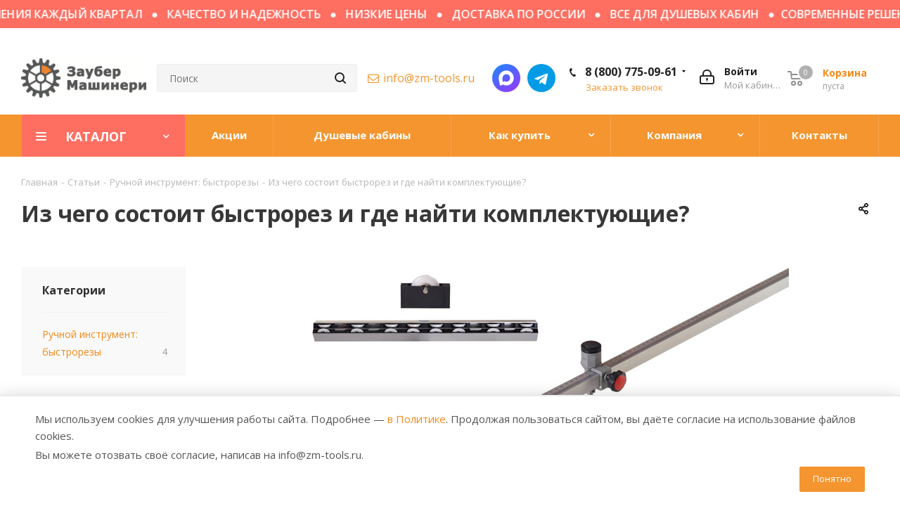

--- FILE ---
content_type: text/html; charset=UTF-8
request_url: https://zm-tools.ru/stati/ruchnoy-instrument-bystrorezy/iz-chego-sostoit-bystrorez-i-gde-nayti-komplektuyushchie/
body_size: 60005
content:

<!DOCTYPE html>
<html xmlns="http://www.w3.org/1999/xhtml" xml:lang="ru" lang="ru" >
<head>
	<meta name="viewport" content="width=device-width, height=device-height,  initial-scale=1.0, user-scalable=no, user-scalable=0">
	<title>Из чего состоит быстрорез и где найти комплектующие</title>
		<meta name="HandheldFriendly" content="true" />
	<meta name="yes" content="yes" />
	<meta name="apple-mobile-web-app-status-bar-style" content="black" />
	<meta name="SKYPE_TOOLBAR" content="SKYPE_TOOLBAR_PARSER_COMPATIBLE" />
<!--	-->	<script data-skip-moving="true">(function(w, d) {var v = w.frameCacheVars = {"CACHE_MODE":"HTMLCACHE","storageBlocks":[],"dynamicBlocks":{"WIklcT":"4ef8164712f6","basketitems-component-block":"d41d8cd98f00","header-basket-with-compare-block1":"d41d8cd98f00","header-auth-block1":"d41d8cd98f00","header-allphones-block15488":"756c23d451a8","email-block15488":"4c63ba117ad5","header-auth-block2":"d41d8cd98f00","header-basket-with-compare-block2":"d41d8cd98f00","header-basket-with-compare-block3":"d41d8cd98f00","header-auth-block3":"d41d8cd98f00","video":"d41d8cd98f00","header-allphones-block25488":"9438552d486d","email-block25488":"4c63ba117ad5","address-block15488":"e16567a5b8ed","basketitems-block":"d41d8cd98f00"},"AUTO_UPDATE":true,"AUTO_UPDATE_TTL":120,"version":2};var inv = false;if (v.AUTO_UPDATE === false){if (v.AUTO_UPDATE_TTL && v.AUTO_UPDATE_TTL > 0){var lm = Date.parse(d.lastModified);if (!isNaN(lm)){var td = new Date().getTime();if ((lm + v.AUTO_UPDATE_TTL * 1000) >= td){w.frameRequestStart = false;w.preventAutoUpdate = true;return;}inv = true;}}else{w.frameRequestStart = false;w.preventAutoUpdate = true;return;}}var r = w.XMLHttpRequest ? new XMLHttpRequest() : (w.ActiveXObject ? new w.ActiveXObject("Microsoft.XMLHTTP") : null);if (!r) { return; }w.frameRequestStart = true;var m = v.CACHE_MODE; var l = w.location; var x = new Date().getTime();var q = "?bxrand=" + x + (l.search.length > 0 ? "&" + l.search.substring(1) : "");var u = l.protocol + "//" + l.host + l.pathname + q;r.open("GET", u, true);r.setRequestHeader("BX-ACTION-TYPE", "get_dynamic");r.setRequestHeader("X-Bitrix-Composite", "get_dynamic");r.setRequestHeader("BX-CACHE-MODE", m);r.setRequestHeader("BX-CACHE-BLOCKS", v.dynamicBlocks ? JSON.stringify(v.dynamicBlocks) : "");if (inv){r.setRequestHeader("BX-INVALIDATE-CACHE", "Y");}try { r.setRequestHeader("BX-REF", d.referrer || "");} catch(e) {}if (m === "APPCACHE"){r.setRequestHeader("BX-APPCACHE-PARAMS", JSON.stringify(v.PARAMS));r.setRequestHeader("BX-APPCACHE-URL", v.PAGE_URL ? v.PAGE_URL : "");}r.onreadystatechange = function() {if (r.readyState != 4) { return; }var a = r.getResponseHeader("BX-RAND");var b = w.BX && w.BX.frameCache ? w.BX.frameCache : false;if (a != x || !((r.status >= 200 && r.status < 300) || r.status === 304 || r.status === 1223 || r.status === 0)){var f = {error:true, reason:a!=x?"bad_rand":"bad_status", url:u, xhr:r, status:r.status};if (w.BX && w.BX.ready && b){BX.ready(function() {setTimeout(function(){BX.onCustomEvent("onFrameDataRequestFail", [f]);}, 0);});}w.frameRequestFail = f;return;}if (b){b.onFrameDataReceived(r.responseText);if (!w.frameUpdateInvoked){b.update(false);}w.frameUpdateInvoked = true;}else{w.frameDataString = r.responseText;}};r.send();var p = w.performance;if (p && p.addEventListener && p.getEntries && p.setResourceTimingBufferSize){var e = 'resourcetimingbufferfull';var h = function() {if (w.BX && w.BX.frameCache && w.BX.frameCache.frameDataInserted){p.removeEventListener(e, h);}else {p.setResourceTimingBufferSize(p.getEntries().length + 50);}};p.addEventListener(e, h);}})(window, document);</script>
<script data-skip-moving="true">(function(w, d, n) {var cl = "bx-core";var ht = d.documentElement;var htc = ht ? ht.className : undefined;if (htc === undefined || htc.indexOf(cl) !== -1){return;}var ua = n.userAgent;if (/(iPad;)|(iPhone;)/i.test(ua)){cl += " bx-ios";}else if (/Windows/i.test(ua)){cl += ' bx-win';}else if (/Macintosh/i.test(ua)){cl += " bx-mac";}else if (/Linux/i.test(ua) && !/Android/i.test(ua)){cl += " bx-linux";}else if (/Android/i.test(ua)){cl += " bx-android";}cl += (/(ipad|iphone|android|mobile|touch)/i.test(ua) ? " bx-touch" : " bx-no-touch");cl += w.devicePixelRatio && w.devicePixelRatio >= 2? " bx-retina": " bx-no-retina";if (/AppleWebKit/.test(ua)){cl += " bx-chrome";}else if (/Opera/.test(ua)){cl += " bx-opera";}else if (/Firefox/.test(ua)){cl += " bx-firefox";}ht.className = htc ? htc + " " + cl : cl;})(window, document, navigator);</script>


<link href="https://fonts.googleapis.com/css?family=Open+Sans:300italic,400italic,600italic,700italic,800italic,400,300,500,600,700,800&subset=latin,cyrillic-ext&display=swap" type="text/css"  rel="stylesheet" />
<link href="/bitrix/js/ui/design-tokens/dist/ui.design-tokens.min.css?172016787023463" type="text/css"  rel="stylesheet" />
<link href="/bitrix/cache/css/s1/aspro_next/page_d22150b220238a668cb55db32d005055/page_d22150b220238a668cb55db32d005055_v1.css?176579743394376" type="text/css"  rel="stylesheet" />
<link href="/bitrix/panel/main/popup.min.css?168476595020774" type="text/css"  rel="stylesheet" />
<link href="/bitrix/cache/css/s1/aspro_next/template_b77b421298fcaf8e78a7810ebd8126a2/template_b77b421298fcaf8e78a7810ebd8126a2_v1.css?17664971501021857" type="text/css"  data-template-style="true" rel="stylesheet" />
	






<link rel="shortcut icon" href="/favicon.ico?1759647730" type="image/x-icon" />
<link rel="apple-touch-icon" sizes="180x180" href="/upload/CNext/159/159cb9a8c290c717b5ba4faca03f634e.png" />
<meta property="og:description" content="Стекольное производство имеет свою специфику. Главная его особенность заключается в том, что исходный материал представляет собою потенциальную опасность для рабочих. Стеклянное или зеркальное полотно, обрабатываемое или раскраиваемое в производственных цехах, подвержено сколам и растрескиванию." />
<meta property="og:image" content="/upload/iblock/c47/c47d310400996d68d255911c82a85eb5.jpg" />
<link rel="image_src" href="/upload/iblock/c47/c47d310400996d68d255911c82a85eb5.jpg"  />
<meta property="og:title" content="Из чего состоит быстрорез и где найти комплектующие" />
<meta property="og:type" content="website" />
<meta property="og:url" content="/stati/ruchnoy-instrument-bystrorezy/iz-chego-sostoit-bystrorez-i-gde-nayti-komplektuyushchie/" />



		<meta name="description" content="Из чего состоит быстрорез и где найти комплектующие?. Подробнее узнать об этом, а также ознакомиться с другими полезными материалами вы можете на сайте компании zm-tools.ru." />
			<meta property="og:image" content="/logo.png" />
	

</head>
<body class="fill_bg_n" id="main">
		<div id="panel"></div>
	
	<div id="bxdynamic_WIklcT_start" style="display:none"></div>





<div id="bxdynamic_WIklcT_end" style="display:none"></div>				<div id="bxdynamic_basketitems-component-block_start" style="display:none"></div><div id="bxdynamic_basketitems-component-block_end" style="display:none"></div>							
	<div class="wrapper1   basket_normal basket_fill_DARK side_LEFT catalog_icons_Y banner_auto  mheader-v1 header-vcustom regions_Y fill_N footer-vcustom front-vindex3 title-vcustom with_phones">
		

		<div class="marquee colored no-top-marquee-text">
							<a href="/contacts/">НОВЫЕ ПОСТУПЛЕНИЯ КАЖДЫЙ КВАРТАЛ <i class="fa fa-circle"></i> КАЧЕСТВО И НАДЕЖНОСТЬ <i class="fa fa-circle"></i> НИЗКИЕ ЦЕНЫ <i class="fa fa-circle"></i> ДОСТАВКА ПО РОССИИ <i class="fa fa-circle"></i> ВСЕ ДЛЯ ДУШЕВЫХ КАБИН <i class="fa fa-circle"></i>СОВРЕМЕННЫЕ РЕШЕНИЯ <i class="fa fa-circle"></i> КАЧЕСТВО БЕЗ КОМПРОМИССОВ <i class="fa fa-circle"></i> ПРОФЕССИОНАЛЬНЫЕ МАТЕРИАЛЫ<i class="fa fa-circle"></i></a>					</div>
				<div class="closest-header header_wrap visible-lg visible-md title-vcustom">
			<header id="header">
				<div class="header-v4 custom header-wrapper">
	<div class="hidden" itemscope itemtype="https://schema.org/LocalBusiness">
	<meta itemprop="name" content="Заубер Машинери - Инструмент для обработки стекла">
	<div class="d-none">&lt;span itemprop=&quot;address&quot; itemscope=&quot;&quot; itemtype=&quot;https://schema.org/PostalAddress&quot;&gt;
	&lt;span itemprop=&quot;postalCode&quot;&gt;108811&lt;/span&gt;
	&lt;span itemprop=&quot;addressLocality&quot;&gt;Россия, Москва&lt;/span&gt;
	&lt;span itemprop=&quot;streetAddress&quot;&gt;поселение Московский, 22-ой км. Киевского шоссе, домовладение 4, строение 4, блок Д, подъезд 20, этаж 7, офис 703&lt;/span&gt;
&lt;/span&gt;</div>	<meta itemprop="logo" content="/upload/CNext/d2f/d2f6055014188be4bae1db11e7901400.png">	<meta itemprop="telephone" content="8 (800) 775-09-61"><meta itemprop="telephone" content="8 (495) 215-26-95">	<meta itemprop="email" content="info@zm-tools.ru"></div>	<div class="logo_and_menu-row">
		<div class="logo-row">
			<div class="maxwidth-theme">
				<div class="row d-flex top-main-flex">
					<div class="logo-block col-md-2 col-sm-3">
						<div class="logo colored">
							<a href="/"><img src="/upload/CNext/d2f/d2f6055014188be4bae1db11e7901400.png" alt="Заубер Машинери - Инструмент для обработки стекла" title="Заубер Машинери - Инструмент для обработки стекла" /></a>						</div>
					</div>
										<div class="col-md-2 col-lg-2 search_wrap">
						<div class="search-block inner-table-block">
							

				<div class="search-wrapper">
				<div id="title-search_fixed">
					<form action="/catalog/" class="search">
						<div class="search-input-div">
							<input class="search-input" id="title-search-input_fixed" type="text" name="q" value="" placeholder="Поиск" size="20" maxlength="50" autocomplete="off" />
						</div>
						<div class="search-button-div">
							<button class="btn btn-search" type="submit" name="s" value="Поиск"><i class="svg svg-search svg-black"></i></button>
							<span class="close-block inline-search-hide"><span class="svg svg-close close-icons"></span></span>
						</div>
					</form>
				</div>
			</div>
							</div>
					</div>
					<div class="right-icons pull-right">
						<div class="pull-right block-link">
														<div id="bxdynamic_header-basket-with-compare-block1_start" style="display:none"></div><div id="bxdynamic_header-basket-with-compare-block1_end" style="display:none"></div>									</div>
						<div class="pull-right pull-right_cabinet-link">
							<div class="wrap_icon inner-table-block">
								
		<div id="bxdynamic_header-auth-block1_start" style="display:none"></div><div id="bxdynamic_header-auth-block1_end" style="display:none"></div>
								</div>
													</div>
													<div class="pull-right">
								<div class="wrap_icon inner-table-block">
									<div class="phone-block">
										
						<div id="bxdynamic_header-allphones-block15488_start" style="display:none"></div>		
											<!-- noindex -->
			<div class="phone with_dropdown">
				<i class="svg svg-phone"></i>
				<a rel="nofollow" href="tel:88007750961">8 (800) 775-09-61</a>
									<div class="dropdown">
						<div class="wrap">
																							<div class="more_phone"><a href="tel:84952152695">8 (495) 215-26-95</a></div>
													</div>
					</div>
							</div>
			<!-- /noindex -->
					
				<div id="bxdynamic_header-allphones-block15488_end" style="display:none"></div>		
																						<div class="callback-block">
												<span class="animate-load twosmallfont colored" data-event="jqm" data-param-form_id="CALLBACK" data-name="callback">Заказать звонок</span>
											</div>
																			</div>
								</div>
							</div>
												<div class="pull-right social">
							<div class="align-social have-email-social-flex">
																<div class="social-in inn-block">
									<div class="social-block">
	<div class="social-icons _h">
	<!-- noindex -->
	<ul>
		<li class="max"><a href="https://max.ru/u/f9LHodD0cOL3beXhX56VfQWXJmyLOoGrIVEV1ZXyYcE-qY1_FfY04mZtjWU" target="_blank" rel="nofollow" title="max">Написать в мессенджер MAX</a></li>
		<li class="telegram"><a href="https://t.me/stanislavbobkov" target="_blank" rel="nofollow" title="Telegram">Написать в Telegram</a></li>
			</ul>
	<!-- /noindex -->
	</div>								 
</div>
<div class="social-block only-menu">
	<p><b>Как пройти пешком или доехать на автомобиле</b></p>
	<a class="btn btn-default d-block mb-2" href="https://yandex.ru/navi/?whatshere%5Bpoint%5D=37.438076%2C55.635419&amp;whatshere%5Bzoom%5D=18&amp;lang=ru&amp;from=navi" target="_blank">
		<i class="fa fa-location-arrow mr-5" aria-hidden="true"></i>Пешком
	</a><hr>
	<a class="btn btn-default d-block" href="https://yandex.ru/navi/?whatshere%5Bpoint%5D=37.438719%2C55.635354&amp;whatshere%5Bzoom%5D=18&amp;lang=ru&amp;from=navi" target="_blank">
		<i class="fa fa-car mr-5" aria-hidden="true"></i>На машине 
	</a>
</div><br>								</div>
																<div class="email-in inn-block head-email-copy">
									
						<div id="bxdynamic_email-block15488_start" style="display:none"></div>		
												<div class="email blocks">
													<a href="mailto:info@zm-tools.ru">info@zm-tools.ru</a>
											</div>
									
				<div id="bxdynamic_email-block15488_end" style="display:none"></div>		
										<span class="copytext">Скопировано</span>
								</div>
							</div>
						</div>
					</div>
				</div>
			</div>
		</div>	</div>
	<div id="main-desktop-menu" class="menu-row middle-block bgcolored">
					<div class="maxwidth-theme">
				<div class="row">
					<div class="col-md-12">
						<div class="menu-only">
							<nav class="mega-menu sliced">
								
	<div class="table-menu">
		<table>
			<tr>
							
										<td class="menu-item unvisible dropdown catalog wide_menu bg_change  ">
						<div class="wrap">
							<a  class="dropdown-toggle" href="/catalog/">
								<div>
									Каталог									<div class="line-wrapper"><span class="line"></span></div>
								</div>
							</a>
															<span class="tail"></span>
																										<div class="dropdown-menu custom-dropdown-whide">
										<div class="row">
											<div class="col-md-4 col-sm-4 col-xs-6 overflow-main left-main">
												<ul class="main-full-child">
																																									<li data-show="0-block-show" class="main-li">
															<a class="main-whie-link have-child"  href="/catalog/dlya_vannyh_komnat/" title="Фурнитура для душевых кабин из стекла">
																																	<span class="menu_img response_img contain">
																		<img class="lazy" data-src="/upload/resize_cache/iblock/9e5/60_60_0/9e510871b88e7b4ce64ee9391280962b.jpg" alt="" title="" />
																	</span>
																																<span>Фурнитура для душевых кабин из стекла</span>
															</a>
																																																												</li>
																																									<li data-show="1-block-show" class="main-li">
															<a class="main-whie-link have-child"  href="/catalog/ruchnoy_raskroy_stekla/" title="Ручной инструмент для раскроя стекла">
																																	<span class="menu_img response_img contain">
																		<img class="lazy" data-src="/upload/resize_cache/iblock/6a8/60_60_0/61iasakfaup96tu1udksw68uwupjp7xm.jpg" alt="Раздвижные системы для стеклянных дверей" title="Раздвижные системы для стеклянных дверей" />
																	</span>
																																<span>Ручной инструмент для раскроя стекла</span>
															</a>
																																																												</li>
																																									<li data-show="2-block-show" class="main-li">
															<a class="main-whie-link have-child"  href="/catalog/perenoska_stekla/" title="Стеклодомкраты, присоски, зажимы">
																																	<span class="menu_img response_img contain">
																		<img class="lazy" data-src="/upload/resize_cache/iblock/52c/60_60_0/42uvzbi7eqbawui0u7iu92ypv8j5p4qv.jpg" alt="Маркеры для стекла" title="Маркеры для стекла" />
																	</span>
																																<span>Стеклодомкраты, присоски, зажимы</span>
															</a>
																																																												</li>
																																									<li data-show="3-block-show" class="main-li">
															<a class="main-whie-link have-child"  href="/catalog/sverlenie_stekla/" title="Сверление стекла">
																																	<span class="menu_img response_img contain">
																		<img class="lazy" data-src="/upload/resize_cache/iblock/bce/60_60_0/uh2wzcunfskuh0hxbdu2xa21j31smnpi.jpg" alt="Тележки для транспортировки" title="Тележки для транспортировки" />
																	</span>
																																<span>Сверление стекла</span>
															</a>
																																																												</li>
																																									<li data-show="4-block-show" class="main-li">
															<a class="main-whie-link have-child"  href="/catalog/almaznye_shlifovalnye_krugi_dlya_stekla/" title="Алмазные шлифовальные круги для стекла">
																																	<span class="menu_img response_img contain">
																		<img class="lazy" data-src="/upload/resize_cache/iblock/a75/60_60_0/19y76iilfge636j20l06mzqmyujtrtqg.jpg" alt="Портативные (ручные) сверлильные станки" title="Портативные (ручные) сверлильные станки" />
																	</span>
																																<span>Алмазные шлифовальные круги для стекла</span>
															</a>
																																																												</li>
																																									<li data-show="5-block-show" class="main-li">
															<a class="main-whie-link have-child"  href="/catalog/polirovalnye_krugi_dlya_stekla/" title="Полировальные круги для стекла">
																																	<span class="menu_img response_img contain">
																		<img class="lazy" data-src="/upload/resize_cache/iblock/eaf/60_60_0/2i3bcgkn12qalmittzqvywvrq21ozzhz.jpg" alt="Алмазные периферийные диски" title="Алмазные периферийные диски" />
																	</span>
																																<span>Полировальные круги для стекла</span>
															</a>
																																																												</li>
																																									<li data-show="6-block-show" class="main-li">
															<a class="main-whie-link have-child"  href="/catalog/oksid_ceriya/" title="Оксид церия для полировки стекла">
																																	<span class="menu_img response_img contain">
																		<img class="lazy" data-src="/upload/resize_cache/iblock/885/60_60_0/88549f915596346071ddba267af59dfa.jpg" alt="Полировальные периферийные диски" title="Полировальные периферийные диски" />
																	</span>
																																<span>Оксид церия для полировки стекла</span>
															</a>
																																																												</li>
																																									<li  class="main-li">
															<a class="main-whie-link"  href="/catalog/probkovye_prokladki/" title="Пробковые прокладки с клеем и пеной">
																																	<span class="menu_img response_img contain">
																		<img class="lazy" data-src="/upload/resize_cache/iblock/be2/60_60_0/be2fa6f15a89d31278018b3ef991a3b8.jpg" alt="Аксессуары для полировки" title="Аксессуары для полировки" />
																	</span>
																																<span>Пробковые прокладки с клеем и пеной</span>
															</a>
																													</li>
																																									<li data-show="8-block-show" class="main-li">
															<a class="main-whie-link have-child"  href="/catalog/instrument-cnc/" title="Инструмент для обрабатывающих центров с ЧПУ">
																																	<span class="menu_img response_img contain">
																		<img class="lazy" data-src="/upload/resize_cache/iblock/87c/60_60_0/87c094c9ab7eb7d3daf79b52f9a23237.jpg" alt="Аксессуары для полировки" title="Аксессуары для полировки" />
																	</span>
																																<span>Инструмент для обрабатывающих центров с ЧПУ</span>
															</a>
																																																												</li>
																																									<li data-show="9-block-show" class="main-li">
															<a class="main-whie-link have-child"  href="/catalog/avtomaticheskaya_rezka_stekla/" title="Ролики для автоматических столов раскроя стекла">
																																	<span class="menu_img response_img contain">
																		<img class="lazy" data-src="/upload/resize_cache/iblock/c3e/60_60_0/c3e7f04971a98f14acd4e1d632f14b18.jpg" alt="Запчасти для центров с ЧПУ" title="Запчасти для центров с ЧПУ" />
																	</span>
																																<span>Ролики для автоматических столов раскроя стекла</span>
															</a>
																																																												</li>
																																									<li data-show="10-block-show" class="main-li">
															<a class="main-whie-link have-child"  href="/catalog/zhidkosti-v-assortimente-dlya-stekla/" title="Жидкости в ассорт. для работы со стеклом">
																																	<span class="menu_img response_img contain">
																		<img class="lazy" data-src="/upload/resize_cache/iblock/dfa/60_60_0/75f6zagtaquzjjxznpntpjoou96b6fs0.jpg" alt="Жидкости для автоматической резки стекла" title="Жидкости для автоматической резки стекла" />
																	</span>
																																<span>Жидкости в ассорт. для работы со стеклом</span>
															</a>
																																																												</li>
																																									<li data-show="11-block-show" class="main-li">
															<a class="main-whie-link have-child"  href="/catalog/instrument-dlya-gravirovki/" title="Гравировальный инструмент (диски)">
																																	<span class="menu_img response_img contain">
																		<img class="lazy" data-src="/upload/resize_cache/iblock/1c9/60_60_0/1c99793e36a209c5c800d40a20c40781.jpg" alt="Моющие средства для мойки стекла" title="Моющие средства для мойки стекла" />
																	</span>
																																<span>Гравировальный инструмент (диски)</span>
															</a>
																																																												</li>
																																									<li  class="main-li">
															<a class="main-whie-link"  href="/catalog/krugi_dlya_snyatiya_sloya_low_e/" title="Диски для снятия энергосберегающего слоя Low-E">
																																	<span class="menu_img response_img contain">
																		<img class="lazy" data-src="/upload/resize_cache/iblock/bdb/60_60_0/bdb2d964da49281ce7cc0c1425af1667.png" alt="Полировальные гравировальные круги" title="Полировальные гравировальные круги" />
																	</span>
																																<span>Диски для снятия энергосберегающего слоя Low-E</span>
															</a>
																													</li>
																																									<li data-show="13-block-show" class="main-li">
															<a class="main-whie-link have-child"  href="/catalog/zapasnye_chasti/" title="Запасные части для cтaнков по стеклу">
																																	<span class="menu_img response_img contain">
																		<img class="lazy" data-src="/upload/resize_cache/iblock/5e5/60_60_0/4faa34k21kqoayb8xw0klsl476qyysk6.jpg" alt="Полировальные гравировальные круги" title="Полировальные гравировальные круги" />
																	</span>
																																<span>Запасные части для cтaнков по стеклу</span>
															</a>
																																																												</li>
																																									<li  class="main-li">
															<a class="main-whie-link"  href="/catalog/zashchitnye_ugolki/" title="Защитные уголки для стекла">
																																	<span class="menu_img response_img contain">
																		<img class="lazy" data-src="/upload/resize_cache/iblock/22b/60_60_0/22be3fa5912a2ce180f5d078a0101159.jpg" alt="Масла и смазки" title="Масла и смазки" />
																	</span>
																																<span>Защитные уголки для стекла</span>
															</a>
																													</li>
																																									<li  class="main-li">
															<a class="main-whie-link"  href="/catalog/voylochnoe_pokrytie/" title="Войлочное (фетровое) покрытие">
																																	<span class="menu_img response_img contain">
																		<img class="lazy" data-src="/upload/resize_cache/iblock/989/60_60_0/989eea4a2d0183ed65f653ad05493803.jpg" alt="Масла и смазки" title="Масла и смазки" />
																	</span>
																																<span>Войлочное (фетровое) покрытие</span>
															</a>
																													</li>
																																									<li data-show="16-block-show" class="main-li">
															<a class="main-whie-link have-child"  href="/catalog/uf_skleyka_stekla/" title="УФ склейка стекла">
																																	<span class="menu_img response_img contain">
																		<img class="lazy" data-src="/upload/resize_cache/iblock/227/60_60_0/c9ks0eikcmux65tedmkky0tn66mn11ez.jpg" alt="Масла и смазки" title="Масла и смазки" />
																	</span>
																																<span>УФ склейка стекла</span>
															</a>
																																																												</li>
																																									<li  class="main-li">
															<a class="main-whie-link"  href="/catalog/ruchnaya-shlifovka-i-polirovka-stekla/" title="Ручная шлифовка и полировка стекла">
																																	<span class="menu_img response_img contain">
																		<img class="lazy" data-src="/upload/resize_cache/iblock/ab0/60_60_0/p4n4bspbuv4dw5qx7skaic0k6a8yfa5f.jpg" alt="Присоски для фиксации" title="Присоски для фиксации" />
																	</span>
																																<span>Ручная шлифовка и полировка стекла</span>
															</a>
																													</li>
																																									<li  class="main-li">
															<a class="main-whie-link"  href="/catalog/metallicheskaya-vata/" title="Металлическая (стальная) вата">
																																	<span class="menu_img response_img contain">
																		<img class="lazy" data-src="/upload/resize_cache/iblock/f6b/60_60_0/f6bc813125a9446df99a201c1e234c9a.jpg" alt="Присоски для фиксации" title="Присоски для фиксации" />
																	</span>
																																<span>Металлическая (стальная) вата</span>
															</a>
																													</li>
																																									<li  class="main-li">
															<a class="main-whie-link"  href="/catalog/shlifovalnye-lenty/" title="Шлифовальные ленты">
																																	<span class="menu_img response_img contain">
																		<img class="lazy" data-src="/upload/resize_cache/iblock/525/60_60_0/525a4771eedc12252ff6b0a4c57e5bb0.jpg" alt="Присоски для фиксации" title="Присоски для фиксации" />
																	</span>
																																<span>Шлифовальные ленты</span>
															</a>
																													</li>
																																									<li  class="main-li">
															<a class="main-whie-link"  href="/catalog/protivooskolochnaya_plenka/" title="Защитная противоосколочная пленка">
																																	<span class="menu_img response_img contain">
																		<img class="lazy" data-src="/upload/resize_cache/iblock/9b5/60_60_0/9b54e8079d654e1e54971e4a38d5806d.png" alt="Присоски для фиксации" title="Присоски для фиксации" />
																	</span>
																																<span>Защитная противоосколочная пленка</span>
															</a>
																													</li>
																																									<li  class="main-li">
															<a class="main-whie-link"  href="/catalog/probkovaya-podlozhka-dlya-pola/" title="Пробковая подложка для напольных покрытий">
																																	<span class="menu_img response_img contain">
																		<img class="lazy" data-src="/upload/resize_cache/iblock/d23/60_60_0/eonzq4kher9tbbuxjunxowxdp24qk2f0.jpg" alt="Присоски для фиксации" title="Присоски для фиксации" />
																	</span>
																																<span>Пробковая подложка для напольных покрытий</span>
															</a>
																													</li>
																																									<li  class="main-li">
															<a class="main-whie-link"  href="/catalog/tovary-dlya-laminirovaniya/" title="Товары для ламинирования (триплекса)">
																																	<span class="menu_img response_img contain">
																		<img class="lazy" data-src="/upload/resize_cache/iblock/d4c/60_60_0/qcfc06mtsp8zivm4kflpe8ca1pw3p2rj.jpg" alt="Присоски для фиксации" title="Присоски для фиксации" />
																	</span>
																																<span>Товары для ламинирования (триплекса)</span>
															</a>
																													</li>
																																									<li  class="main-li">
															<a class="main-whie-link"  href="/catalog/detektory/" title="Детекторы для анализа стекла">
																																	<span class="menu_img response_img contain">
																		<img class="lazy" data-src="/upload/resize_cache/iblock/719/60_60_0/719116cac3d21c5c4007c391acdd7b9f.jpg" alt="Присоски для фиксации" title="Присоски для фиксации" />
																	</span>
																																<span>Детекторы для анализа стекла</span>
															</a>
																													</li>
																																									<li data-show="24-block-show" class="main-li">
															<a class="main-whie-link have-child"  href="/catalog/peskostruynaya_obrabotka/" title="Пескоструйная обработка">
																																	<span class="menu_img response_img contain">
																		<img class="lazy" data-src="/upload/resize_cache/iblock/63b/60_60_0/63bddf8851cb22c2ba7786d4a88e3b73.png" alt="Присоски для фиксации" title="Присоски для фиксации" />
																	</span>
																																<span>Пескоструйная обработка</span>
															</a>
																																																												</li>
																																									<li data-show="25-block-show" class="main-li">
															<a class="main-whie-link have-child"  href="/catalog/izmeritelniy_instrument/" title="Линейки, угольники, рулетки">
																																	<span class="menu_img response_img contain">
																		<img class="lazy" data-src="/upload/resize_cache/iblock/76a/60_60_0/76a9a6134875bfd2b22f6a790e8b1bc9.jpg" alt="Лак гласс-тонер" title="Лак гласс-тонер" />
																	</span>
																																<span>Линейки, угольники, рулетки</span>
															</a>
																																																												</li>
																																									<li  class="main-li">
															<a class="main-whie-link"  href="/catalog/zhidkost_dlya_rezki/" title="Жидкости для резки стекла">
																																	<span class="menu_img response_img contain">
																		<img class="lazy" data-src="/upload/resize_cache/iblock/567/60_60_0/e7zfh0qozgzz8rgpsyyd4zaxdckxu0m3.jpg" alt="Рулетки" title="Рулетки" />
																	</span>
																																<span>Жидкости для резки стекла</span>
															</a>
																													</li>
																																									<li  class="main-li">
															<a class="main-whie-link"  href="/catalog/professionalnaya_ochistka_stekla/" title="Профессиональная очистка стекла">
																																	<span class="menu_img response_img contain">
																		<img class="lazy" data-src="/upload/resize_cache/iblock/aa6/60_60_0/aa6c1b858e6e89429ac42d1ce7716bb3.jpg" alt="Рулетки" title="Рулетки" />
																	</span>
																																<span>Профессиональная очистка стекла</span>
															</a>
																													</li>
																																									<li  class="main-li">
															<a class="main-whie-link"  href="/catalog/zashchita_poverkhnosti_stekla/" title="Водоотталкивающие средства">
																																	<span class="menu_img response_img contain">
																		<img class="lazy" data-src="/upload/resize_cache/iblock/653/60_60_0/653d6e6f30085a26750cd65eceadd748.jpg" alt="Рулетки" title="Рулетки" />
																	</span>
																																<span>Водоотталкивающие средства</span>
															</a>
																													</li>
																																									<li  class="main-li">
															<a class="main-whie-link"  href="/catalog/zashchitnye_perchatki_i_narukavniki/" title="Защитные перчатки и нарукавники">
																																	<span class="menu_img response_img contain">
																		<img class="lazy" data-src="/upload/resize_cache/iblock/e9b/60_60_0/e9bb687920c4404321279042e7892ff0.jpg" alt="Рулетки" title="Рулетки" />
																	</span>
																																<span>Защитные перчатки и нарукавники</span>
															</a>
																													</li>
																																									<li  class="main-li">
															<a class="main-whie-link"  href="/catalog/otreznye_diski/" title="Диски для пиления стекла">
																																	<span class="menu_img response_img contain">
																		<img class="lazy" data-src="/upload/resize_cache/iblock/e09/60_60_0/e09cd2ec32a839d0781b1027d20f4f7b.jpg" alt="Рулетки" title="Рулетки" />
																	</span>
																																<span>Диски для пиления стекла</span>
															</a>
																													</li>
																																									<li data-show="31-block-show" class="main-li">
															<a class="main-whie-link have-child"  href="/catalog/portativnoe_oborudovanie/" title="Портативное оборудование">
																																	<span class="menu_img response_img contain">
																		<img class="lazy" data-src="/upload/resize_cache/iblock/d63/60_60_0/d63f3be036f5872c407c98db8bf2b01c.jpg" alt="Рулетки" title="Рулетки" />
																	</span>
																																<span>Портативное оборудование</span>
															</a>
																																																												</li>
																																									<li  class="main-li">
															<a class="main-whie-link"  href="/catalog/stanki-dlya-mojki-i-sushki-stekla/" title="Станки для мойки и сушки стекла">
																																	<span class="menu_img response_img contain">
																		<img class="lazy" data-src="/upload/resize_cache/iblock/b04/60_60_0/b047bb80161fb34ca5f09d2d461f1155.jpg" alt="Резка" title="Резка" />
																	</span>
																																<span>Станки для мойки и сушки стекла</span>
															</a>
																													</li>
																																									<li data-show="33-block-show" class="main-li">
															<a class="main-whie-link have-child"  href="/catalog/komplektuyushchie_dlya_stankov/" title="Комплектующие для станков">
																																	<span class="menu_img response_img contain">
																		<img class="lazy" data-src="/upload/resize_cache/iblock/a2c/60_60_0/a2c2a093f5e2d53a2322a7eebb193274.jpg" alt="Резка" title="Резка" />
																	</span>
																																<span>Комплектующие для станков</span>
															</a>
																																																												</li>
																																									<li data-show="34-block-show" class="main-li">
															<a class="main-whie-link have-child"  href="/catalog/krugi-dlya-pryamolinejnoy-obrabotki/" title="Диски для прямолинейной обработки стекла">
																																	<span class="menu_img response_img contain">
																		<img class="lazy" data-src="/upload/resize_cache/iblock/995/60_60_0/9956ad46e6a00261837491498cbce12a.jpg" alt="Спецмаш" title="Спецмаш" />
																	</span>
																																<span>Диски для прямолинейной обработки стекла</span>
															</a>
																																																												</li>
																																									<li data-show="35-block-show" class="main-li">
															<a class="main-whie-link have-child"  href="/catalog/krugi-dlya-krivolinejnoy-obrabotki/" title="Диски для криволинейной обработки стекла">
																																	<span class="menu_img response_img contain">
																		<img class="lazy" data-src="/upload/resize_cache/iblock/dfb/60_60_0/dfbd745c7f55a3f8415f535d1db50697.jpg" alt="Чашечные для фацета" title="Чашечные для фацета" />
																	</span>
																																<span>Диски для криволинейной обработки стекла</span>
															</a>
																																																												</li>
																									</ul>
											</div>
											<div class="col-md-8 col-sm-8 col-xs-6 overflow-main right-main">
												<ul data-id="0-block-show" class="unshow-menu"><li><ul><li class="bold ">
																				<a  href="/collections/" title="Коллекции"><span class="menu_img response_img contain">
																							<img class="lazy" data-src="/upload/resize_cache/iblock/876/u67wq5gt2m8p5pdyaedpnm9crr2mbpyf/60_60_0/kollekcii.jpg" alt="Коллекции" title="Коллекции" />
																						</span><span class="name">Коллекции</span>
																				</a>
																			</li></ul></li><li><ul><li class="bold  haschild">
																				<a  href="/catalog/dlya_vannyh_komnat/dushevye_petli/" title="Петли для душевых кабин"><span class="menu_img response_img contain">
																							<img class="lazy" data-src="/upload/resize_cache/iblock/3d4/60_60_0/3d46d7bc135c1638880adbf7e3c030d4.jpg" alt="Петли для душевых кабин" title="Петли для душевых кабин" />
																						</span><span class="name">Петли для душевых кабин</span>
																				</a>
																			</li><li class="minitem  ">
                <a  href="/catalog/dlya_vannyh_komnat/dushevye_petli/standart-petli/" title="Стандарт Петли">Стандарт Петли</a>
            </li><li class="minitem  ">
                <a  href="/catalog/dlya_vannyh_komnat/dushevye_petli/premium-petli/" title="Премиум Петли">Премиум Петли</a>
            </li></ul></li><li><ul><li class="bold  haschild">
																				<a  href="/catalog/dlya_vannyh_komnat/petli_sploshnye_s_avtopodemom/" title="Маятниковые петли"><span class="menu_img response_img contain">
																							<img class="lazy" data-src="/upload/resize_cache/iblock/1aa/60_60_0/1aab45b108515ecfb13f7e0602b12dd0.jpg" alt="Маятниковые петли" title="Маятниковые петли" />
																						</span><span class="name">Маятниковые петли</span>
																				</a>
																			</li><li class="minitem  ">
                <a  href="/catalog/dlya_vannyh_komnat/petli_sploshnye_s_avtopodemom/majatnyakovye-6mm/" title="Для стекла 6 мм">Для стекла 6 мм</a>
            </li><li class="minitem  ">
                <a  href="/catalog/dlya_vannyh_komnat/petli_sploshnye_s_avtopodemom/majatnyakovye-8mm/" title="Для стекла 8 мм">Для стекла 8 мм</a>
            </li></ul></li><li><ul><li class="bold  haschild">
																				<a  href="/catalog/dlya_vannyh_komnat/alumin_profili/" title="Алюминиевые П-образные профили "><span class="menu_img response_img contain">
																							<img class="lazy" data-src="/upload/resize_cache/iblock/2c9/60_60_0/2c9473b4f80737c11b288a20f2c7a8f1.jpg" alt="Алюминиевые П-образные профили " title="Алюминиевые П-образные профили " />
																						</span><span class="name">Алюминиевые П-образные профили </span>
																				</a>
																			</li><li class="minitem  ">
                <a  href="/catalog/dlya_vannyh_komnat/alumin_profili/prifili-8mm/" title="Для стекла 8 мм">Для стекла 8 мм</a>
            </li><li class="minitem  ">
                <a  href="/catalog/dlya_vannyh_komnat/alumin_profili/profili-10mm/" title="Для стекла 10 мм">Для стекла 10 мм</a>
            </li></ul></li><li><ul><li class="bold  haschild">
																				<a  href="/catalog/dlya_vannyh_komnat/konnektory/" title="Коннекторы для стекла"><span class="menu_img response_img contain">
																							<img class="lazy" data-src="/upload/resize_cache/iblock/cbf/60_60_0/cbf3a8fd18351cb761deea744a85a8cc.jpg" alt="Коннекторы для стекла" title="Коннекторы для стекла" />
																						</span><span class="name">Коннекторы для стекла</span>
																				</a>
																			</li><li class="minitem  ">
                <a  href="/catalog/dlya_vannyh_komnat/konnektory/standart-konnektory/" title="Стандарт Коннекторы">Стандарт Коннекторы</a>
            </li><li class="minitem  ">
                <a  href="/catalog/dlya_vannyh_komnat/konnektory/premium-konnektory/" title="Премиум Коннекторы">Премиум Коннекторы</a>
            </li><li class="minitem  ">
                <a  href="/catalog/dlya_vannyh_komnat/konnektory/reguliruemye-konnektory/" title="Регулируемые коннекторы">Регулируемые коннекторы</a>
            </li></ul></li><li><ul><li class="bold  haschild">
																				<a  href="/catalog/dlya_vannyh_komnat/ruchki_knoby/" title="Ручки и кнобы для душевых кабин"><span class="menu_img response_img contain">
																							<img class="lazy" data-src="/upload/resize_cache/iblock/cd6/60_60_0/cd62b01e4394079b3848bb8323fe249f.jpg" alt="Ручки и кнобы для душевых кабин" title="Ручки и кнобы для душевых кабин" />
																						</span><span class="name">Ручки и кнобы для душевых кабин</span>
																				</a>
																			</li><li class="minitem  ">
                <a  href="/catalog/dlya_vannyh_komnat/ruchki_knoby/ruchki-knoby/" title="Ручки-кнобы">Ручки-кнобы</a>
            </li><li class="minitem  ">
                <a  href="/catalog/dlya_vannyh_komnat/ruchki_knoby/ruchki-kupe/" title="Ручки-купе">Ручки-купе</a>
            </li><li class="minitem  ">
                <a  href="/catalog/dlya_vannyh_komnat/ruchki_knoby/ruchki-skoby-i-polotentsederzhateli/" title="Ручки-скобы и полотенцедержатели">Ручки-скобы и полотенцедержатели</a>
            </li></ul></li><li><ul><li class="bold  haschild">
																				<a  href="/catalog/dlya_vannyh_komnat/dushevaya_kabina_aquaslide/" title="Раздвижные душевые кабины"><span class="menu_img response_img contain">
																							<img class="lazy" data-src="/upload/resize_cache/iblock/bc6/60_60_0/bc6d422caa5ea13fba6afc85e62ebbda.png" alt="Раздвижные душевые кабины" title="Раздвижные душевые кабины" />
																						</span><span class="name">Раздвижные душевые кабины</span>
																				</a>
																			</li><li class="minitem  ">
                <a  href="/catalog/dlya_vannyh_komnat/dushevaya_kabina_aquaslide/otkrytogo-tipa/" title="Открытого типа">Открытого типа</a>
            </li><li class="minitem  ">
                <a  href="/catalog/dlya_vannyh_komnat/dushevaya_kabina_aquaslide/zakrytogo-tipa/" title="Закрытого типа">Закрытого типа</a>
            </li></ul></li><li><ul><li class="bold  haschild">
																				<a  href="/catalog/dlya_vannyh_komnat/prifili_pvh/" title="Уплотнительные профили из ПВХ"><span class="menu_img response_img contain">
																							<img class="lazy" data-src="/upload/resize_cache/iblock/c33/60_60_0/c33d04bae18bc5396acad89397c3a223.jpg" alt="Уплотнительные профили из ПВХ" title="Уплотнительные профили из ПВХ" />
																						</span><span class="name">Уплотнительные профили из ПВХ</span>
																				</a>
																			</li><li class="minitem  ">
                <a  href="/catalog/dlya_vannyh_komnat/prifili_pvh/prozrachnye-pvkh-uplotniteli/" title="Прозрачные ПВХ уплотнители">Прозрачные ПВХ уплотнители</a>
            </li><li class="minitem  ">
                <a  href="/catalog/dlya_vannyh_komnat/prifili_pvh/chernye-pvkh-uplotniteli/" title="Черные ПВХ уплотнители">Черные ПВХ уплотнители</a>
            </li><li class="minitem  ">
                <a  href="/catalog/dlya_vannyh_komnat/prifili_pvh/samokleyashchiesya-pvkh-uplotniteli/" title="Самоклеящиеся ПВХ уплотнители">Самоклеящиеся ПВХ уплотнители</a>
            </li></ul></li><li><ul><li class="bold ">
																				<a  href="/catalog/dlya_vannyh_komnat/porogi/" title="Пороги"><span class="menu_img response_img contain">
																							<img class="lazy" data-src="/upload/resize_cache/iblock/aa2/60_60_0/aa2f694c261264993d64c05ac094a497.jpg" alt="Пороги" title="Пороги" />
																						</span><span class="name">Пороги</span>
																				</a>
																			</li></ul></li><li><ul><li class="bold ">
																				<a  href="/catalog/dlya_vannyh_komnat/derzhateli_polotenets/" title="Держатели полотенец"><span class="menu_img response_img contain">
																							<img class="lazy" data-src="/upload/resize_cache/iblock/d71/60_60_0/d71ab99ef04f3506028615b412c1b0ff.jpg" alt="Держатели полотенец" title="Держатели полотенец" />
																						</span><span class="name">Держатели полотенец</span>
																				</a>
																			</li></ul></li><li><ul><li class="bold ">
																				<a  href="/catalog/dlya_vannyh_komnat/dvernye-stopory/" title="Дверные стопоры"><span class="menu_img response_img contain">
																							<img class="lazy" data-src="/upload/resize_cache/iblock/41b/60_60_0/d08dd0azw90o4m5pic6n5mffuzluhz92.jpg" alt="Дверные стопоры" title="Дверные стопоры" />
																						</span><span class="name">Дверные стопоры</span>
																				</a>
																			</li></ul></li><li><ul><li class="bold ">
																				<a  href="/catalog/dlya_vannyh_komnat/soediniteli_dergateli/" title="Штанги и держатели (круглые)"><span class="menu_img response_img contain">
																							<img class="lazy" data-src="/upload/resize_cache/iblock/4dc/60_60_0/4dcca7615fa871b0ff657487ed2f9c85.jpg" alt="Штанги и держатели (круглые)" title="Штанги и держатели (круглые)" />
																						</span><span class="name">Штанги и держатели (круглые)</span>
																				</a>
																			</li></ul></li><li><ul><li class="bold ">
																				<a  href="/catalog/dlya_vannyh_komnat/soediniteli_dergateli_kvadratnye/" title="Штанги и держатели (квадратные)"><span class="menu_img response_img contain">
																							<img class="lazy" data-src="/upload/resize_cache/iblock/8d3/60_60_0/8d31a5006e21defc2dc2e5f9dbf32e53.jpg" alt="Штанги и держатели (квадратные)" title="Штанги и держатели (квадратные)" />
																						</span><span class="name">Штанги и держатели (квадратные)</span>
																				</a>
																			</li></ul></li><li><ul><li class="bold ">
																				<a  href="/catalog/dlya_vannyh_komnat/kronshtejny-dlya-polok/" title="Кронштейны для полок"><span class="menu_img response_img contain">
																							<img class="lazy" data-src="/upload/resize_cache/iblock/824/60_60_0/824a979015f3542f8ce22514b244a8c1.jpg" alt="Кронштейны для полок" title="Кронштейны для полок" />
																						</span><span class="name">Кронштейны для полок</span>
																				</a>
																			</li></ul></li><li><ul><li class="bold ">
																				<a  href="/catalog/dlya_vannyh_komnat/razdignye-systemy/" title="Раздвижные системы для стеклянных дверей"><span class="menu_img response_img contain">
																							<img class="lazy" data-src="/upload/resize_cache/iblock/f44/60_60_0/f44b9d416ba3a652d75896ec3f34d66d.jpg" alt="Раздвижные системы для стеклянных дверей" title="Раздвижные системы для стеклянных дверей" />
																						</span><span class="name">Раздвижные системы для стеклянных дверей</span>
																				</a>
																			</li></ul></li></ul><ul data-id="1-block-show" class="unshow-menu"><li><ul><li class="bold  haschild">
																				<a  href="/catalog/ruchnoy_raskroy_stekla/steklorezy/" title="Стеклорезы"><span class="menu_img response_img contain">
																							<img class="lazy" data-src="/upload/resize_cache/iblock/678/60_60_0/t582uh0b4fe3f1llgwt1cbfkts3wxs94.jpg" alt="Стеклорезы" title="Стеклорезы" />
																						</span><span class="name">Стеклорезы</span>
																				</a>
																			</li><li class="minitem  ">
                <a  href="/catalog/ruchnoy_raskroy_stekla/steklorezy/professionalnye/" title="Профессиональные">Профессиональные</a>
            </li><li class="minitem  ">
                <a  href="/catalog/ruchnoy_raskroy_stekla/steklorezy/maslyanye_steklorezy/" title="Масляные">Масляные</a>
            </li><li class="minitem  ">
                <a  href="/catalog/ruchnoy_raskroy_stekla/steklorezy/dlya_tolstogo_stekla/" title="Для толстого стекла">Для толстого стекла</a>
            </li><li class="minitem  ">
                <a  href="/catalog/ruchnoy_raskroy_stekla/steklorezy/rezhushchie_golovki_dlya_steklorezov/" title="Запасные режущие головки для стеклорезов">Запасные режущие головки для стеклорезов</a>
            </li></ul></li><li><ul><li class="bold  haschild">
																				<a  href="/catalog/ruchnoy_raskroy_stekla/bystrorezy/" title="Быстрорезы"><span class="menu_img response_img contain">
																							<img class="lazy" data-src="/upload/resize_cache/iblock/9e3/60_60_0/9e365679b3554438aabf56a54b24b8ad.jpg" alt="Быстрорезы" title="Быстрорезы" />
																						</span><span class="name">Быстрорезы</span>
																				</a>
																			</li><li class="minitem  ">
                <a  href="/catalog/ruchnoy_raskroy_stekla/bystrorezy/bystrorezy_dlya_raskroya_stekla/" title="Быстрорезы для раскроя стекла">Быстрорезы для раскроя стекла</a>
            </li><li class="minitem  ">
                <a  href="/catalog/ruchnoy_raskroy_stekla/bystrorezy/zapasnye_chasti_k_bystrorezam/" title="Запасные части к быстрорезам">Запасные части к быстрорезам</a>
            </li></ul></li><li><ul><li class="bold  haschild">
																				<a  href="/catalog/ruchnoy_raskroy_stekla/cirkuli/" title="Циркули"><span class="menu_img response_img contain">
																							<img class="lazy" data-src="/upload/resize_cache/iblock/938/60_60_0/9384fb29ab4059c084916693f239e119.jpg" alt="Циркули" title="Циркули" />
																						</span><span class="name">Циркули</span>
																				</a>
																			</li><li class="minitem  ">
                <a  href="/catalog/ruchnoy_raskroy_stekla/cirkuli/steklorezy_cirkuli/" title="Стеклорезы-циркули">Стеклорезы-циркули</a>
            </li><li class="minitem  ">
                <a  href="/catalog/ruchnoy_raskroy_stekla/cirkuli/ustroystva_vyrezki_krugov/" title="Устройства вырезки кругов">Устройства вырезки кругов</a>
            </li><li class="minitem  ">
                <a  href="/catalog/ruchnoy_raskroy_stekla/cirkuli/zapasnye_chasti_dlya_cirkuley/" title="Запасные части для циркулей">Запасные части для циркулей</a>
            </li></ul></li><li><ul><li class="bold  haschild">
																				<a  href="/catalog/ruchnoy_raskroy_stekla/shchiptsy_kusachki_steklolomy/" title="Щипцы, кусачки, стеклоломы"><span class="menu_img response_img contain">
																							<img class="lazy" data-src="/upload/resize_cache/iblock/794/60_60_0/0m8dfrkx1rj70vy1j2xhg2ifingqmt22.jpg" alt="Щипцы, кусачки, стеклоломы" title="Щипцы, кусачки, стеклоломы" />
																						</span><span class="name">Щипцы, кусачки, стеклоломы</span>
																				</a>
																			</li><li class="minitem  ">
                <a  href="/catalog/ruchnoy_raskroy_stekla/shchiptsy_kusachki_steklolomy/shchiptsy_razloma_stekla/" title="Щипцы разлома стекла">Щипцы разлома стекла</a>
            </li><li class="minitem  ">
                <a  href="/catalog/ruchnoy_raskroy_stekla/shchiptsy_kusachki_steklolomy/steklolomy/" title="Стеклоломы">Стеклоломы</a>
            </li><li class="minitem  ">
                <a  href="/catalog/ruchnoy_raskroy_stekla/shchiptsy_kusachki_steklolomy/kusachki_dlya_mozaiki/" title="Кусачки для мозаики">Кусачки для мозаики</a>
            </li><li class="minitem  ">
                <a  href="/catalog/ruchnoy_raskroy_stekla/shchiptsy_kusachki_steklolomy/kusachki_dlya_khudozh_rabot/" title="Кусачки для худож. работ">Кусачки для худож. работ</a>
            </li></ul></li><li><ul><li class="bold ">
																				<a  href="/catalog/ruchnoy_raskroy_stekla/ruchnye-i-mobilnye-stanki/" title="Ручные и мобильные станки"><span class="menu_img response_img contain">
																							<img class="lazy" data-src="/upload/resize_cache/iblock/aca/lnfgjiu4gd70d498xa0fq0tdxx628sql/60_60_0/ruch_shlif.jpg" alt="Ручные и мобильные станки" title="Ручные и мобильные станки" />
																						</span><span class="name">Ручные и мобильные станки</span>
																				</a>
																			</li></ul></li><li><ul><li class="bold ">
																				<a  href="/catalog/ruchnoy_raskroy_stekla/zhidkosti/" title="Масло для резки"><span class="menu_img response_img contain">
																							<img class="lazy" data-src="/upload/resize_cache/iblock/fd7/60_60_0/cfwurqnthigs73m6q15epxvstk4g81h2.jpg" alt="Масло для резки" title="Масло для резки" />
																						</span><span class="name">Масло для резки</span>
																				</a>
																			</li></ul></li><li><ul><li class="bold ">
																				<a  href="/catalog/ruchnoy_raskroy_stekla/detektory-dlya-stekla/" title="Детекторы для стекла"><span class="menu_img response_img contain">
																							<img class="lazy" data-src="/upload/resize_cache/iblock/a19/60_60_0/xdxrhuwxj5wjjywkj95p7u07w764tfj5.jpeg" alt="Детекторы для стекла" title="Детекторы для стекла" />
																						</span><span class="name">Детекторы для стекла</span>
																				</a>
																			</li></ul></li><li><ul><li class="bold ">
																				<a  href="/catalog/ruchnoy_raskroy_stekla/zashchitnye_perchatki_narukavniki/" title="Защитные перчатки и нарукавники"><span class="menu_img response_img contain">
																							<img class="lazy" data-src="/upload/resize_cache/iblock/5b9/60_60_0/5b9f1ff320692ae7d20a93c9f5a73f8b.jpg" alt="Защитные перчатки и нарукавники" title="Защитные перчатки и нарукавники" />
																						</span><span class="name">Защитные перчатки и нарукавники</span>
																				</a>
																			</li></ul></li><li><ul><li class="bold ">
																				<a  href="/catalog/ruchnoy_raskroy_stekla/lineyki_ugolniki/" title="Линейки, угольники"><span class="menu_img response_img contain">
																							<img class="lazy" data-src="/upload/resize_cache/iblock/8fa/60_60_0/8fa64113e285c748f0dd5c8b1f132c40.png" alt="Линейки, угольники" title="Линейки, угольники" />
																						</span><span class="name">Линейки, угольники</span>
																				</a>
																			</li></ul></li><li><ul><li class="bold ">
																				<a  href="/catalog/ruchnoy_raskroy_stekla/ruletki_stekolshchika/" title="Рулетки стекольщика"><span class="menu_img response_img contain">
																							<img class="lazy" data-src="/upload/resize_cache/iblock/224/60_60_0/2248b95cb374c28590baeb3912685b22.jpg" alt="Рулетки стекольщика" title="Рулетки стекольщика" />
																						</span><span class="name">Рулетки стекольщика</span>
																				</a>
																			</li></ul></li><li><ul><li class="bold ">
																				<a  href="/catalog/ruchnoy_raskroy_stekla/ruchnoe_shlifovanie/" title="Шлифовальные губки и приспособления от острых углов стекла"><span class="menu_img response_img contain">
																							<img class="lazy" data-src="/upload/resize_cache/iblock/d72/60_60_0/up53wvzmx1am1dcwjxxmanf02oa7575o.jpg" alt="Шлифовальные губки и приспособления от острых углов стекла" title="Шлифовальные губки и приспособления от острых углов стекла" />
																						</span><span class="name">Шлифовальные губки и приспособления от острых углов стекла</span>
																				</a>
																			</li></ul></li><li><ul><li class="bold  haschild">
																				<a  href="/catalog/ruchnoy_raskroy_stekla/ovalorezy/" title="Овалорезы"><span class="menu_img response_img contain">
																							<img class="lazy" data-src="/upload/resize_cache/iblock/025/60_60_0/0257312a0854830978c4e5c26b97760c.jpg" alt="Овалорезы" title="Овалорезы" />
																						</span><span class="name">Овалорезы</span>
																				</a>
																			</li><li class="minitem  ">
                <a  href="/catalog/ruchnoy_raskroy_stekla/ovalorezy/ovalorezy_dlya_raskroya_stekla/" title="Овалорезы для раскроя стекла">Овалорезы для раскроя стекла</a>
            </li><li class="minitem  ">
                <a  href="/catalog/ruchnoy_raskroy_stekla/ovalorezy/zapasnye_chasti_k_ovalorezam/" title="Запасные части к овалорезам">Запасные части к овалорезам</a>
            </li></ul></li><li><ul><li class="bold ">
																				<a  href="/catalog/ruchnoy_raskroy_stekla/dlya_ustanovki_steklopaketov/" title="Для установки стеклопакетов"><span class="menu_img response_img contain">
																							<img class="lazy" data-src="/upload/resize_cache/iblock/ac1/60_60_0/0xa3qyg3jooec3ex8no9vbnky38nr80h.jpg" alt="Для установки стеклопакетов" title="Для установки стеклопакетов" />
																						</span><span class="name">Для установки стеклопакетов</span>
																				</a>
																			</li></ul></li><li><ul><li class="bold ">
																				<a  href="/catalog/ruchnoy_raskroy_stekla/markery_dlya_stekla/" title="Маркеры для стекла"><span class="menu_img response_img contain">
																							<img class="lazy" data-src="/upload/resize_cache/iblock/f97/60_60_0/f97cf2ad29641fc556576a1dfeb41ac4.jpg" alt="Маркеры для стекла" title="Маркеры для стекла" />
																						</span><span class="name">Маркеры для стекла</span>
																				</a>
																			</li></ul></li></ul><ul data-id="2-block-show" class="unshow-menu"><li><ul><li class="bold  haschild">
																				<a  href="/catalog/perenoska_stekla/prisoski/" title="Присоски"><span class="menu_img response_img contain">
																							<img class="lazy" data-src="/upload/resize_cache/iblock/baa/60_60_0/e9aol86ybuaik93ajb3ah0ll8hhj53kk.jpg" alt="Присоски" title="Присоски" />
																						</span><span class="name">Присоски</span>
																				</a>
																			</li><li class="minitem  ">
                <a  href="/catalog/perenoska_stekla/prisoski/prisoski-akkumulyatornye/" title="Аккумуляторные">Аккумуляторные</a>
            </li><li class="minitem  ">
                <a  href="/catalog/perenoska_stekla/prisoski/odnochashechnye/" title="Одночашечные">Одночашечные</a>
            </li><li class="minitem  ">
                <a  href="/catalog/perenoska_stekla/prisoski/dvuh_chashechnye/" title="2-чашечные">2-чашечные</a>
            </li><li class="minitem  ">
                <a  href="/catalog/perenoska_stekla/prisoski/treh_chashechnye/" title="3-чашечные">3-чашечные</a>
            </li><li class="minitem  ">
                <a  href="/catalog/perenoska_stekla/prisoski/chetyreh_chashechnye/" title="4-х чашечные">4-х чашечные</a>
            </li><li class="minitem  ">
                <a  href="/catalog/perenoska_stekla/prisoski/vakuumnye-prisoski-dlya-plitki/" title="Вакуумные для плитки">Вакуумные для плитки</a>
            </li><li class="minitem  ">
                <a  href="/catalog/perenoska_stekla/prisoski/s_nasosom/" title="С насосом">С насосом</a>
            </li><li class="minitem  ">
                <a  href="/catalog/perenoska_stekla/prisoski/malye_rezinovye/" title="Малые резиновые">Малые резиновые</a>
            </li><li class="minitem  ">
                <a  href="/catalog/perenoska_stekla/prisoski/dlya_izognutogo_stekla/" title="Для изогнутого стекла">Для изогнутого стекла</a>
            </li><li class="minitem  ">
                <a  href="/catalog/perenoska_stekla/prisoski/uglovye_dlya_skleyki/" title="Угловые (для склейки)">Угловые (для склейки)</a>
            </li><li class="minitem  ">
                <a  href="/catalog/perenoska_stekla/prisoski/ustroystva_fiksacii/" title="Для фиксации (с механизмом перемещения)">Для фиксации (с механизмом перемещения)</a>
            </li><li class="minitem  ">
                <a  href="/catalog/perenoska_stekla/prisoski/ekstsentriki/" title="Эксцентрики">Эксцентрики</a>
            </li><li class="minitem  ">
                <a  href="/catalog/perenoska_stekla/prisoski/zapasnye_chasti_k_prisoskam/" title="Запасные части к присоскам">Запасные части к присоскам</a>
            </li></ul></li><li><ul><li class="bold ">
																				<a  href="/catalog/perenoska_stekla/zazhimy/" title="Зажимы"><span class="menu_img response_img contain">
																							<img class="lazy" data-src="/upload/resize_cache/iblock/1ac/60_60_0/bb5qkmtos2fefgxf6el71j2tn7x5snfs.jpg" alt="Зажимы" title="Зажимы" />
																						</span><span class="name">Зажимы</span>
																				</a>
																			</li></ul></li><li><ul><li class="bold ">
																				<a  href="/catalog/perenoska_stekla/prisposobleniya-dlya-perenoski/" title="Приспособления для переноски"><span class="menu_img response_img contain">
																							<img class="lazy" data-src="/upload/resize_cache/iblock/bc6/60_60_0/n0u7nusrvnrlpjgc1pf20z1t61673vo3.jpg" alt="Приспособления для переноски" title="Приспособления для переноски" />
																						</span><span class="name">Приспособления для переноски</span>
																				</a>
																			</li></ul></li><li><ul><li class="bold ">
																				<a  href="/catalog/perenoska_stekla/vakuumnye_podemnye_mekhanizmy/" title="Вакуумные подъемники"><span class="menu_img response_img contain">
																							<img class="lazy" data-src="/upload/resize_cache/iblock/fd3/60_60_0/fd3a54c3a34fde3eb309e09ebdd9ee65.jpg" alt="Вакуумные подъемники" title="Вакуумные подъемники" />
																						</span><span class="name">Вакуумные подъемники</span>
																				</a>
																			</li></ul></li><li><ul><li class="bold ">
																				<a  href="/catalog/perenoska_stekla/remni-dlya-krepleniya/" title="Ремни стяжные"><span class="menu_img response_img contain">
																							<img class="lazy" data-src="/upload/resize_cache/iblock/f64/60_60_0/f64d2509cccc806ebb2d6a1390cb50d7.jpg" alt="Ремни стяжные" title="Ремни стяжные" />
																						</span><span class="name">Ремни стяжные</span>
																				</a>
																			</li></ul></li><li><ul><li class="bold ">
																				<a  href="/catalog/perenoska_stekla/telezhki-dlya-transportirovki/" title="Тележки для транспортировки"><span class="menu_img response_img contain">
																							<img class="lazy" data-src="/upload/resize_cache/iblock/98b/60_60_0/9pmola305o5gf2gh5jkm300sp6xorcpc.jpg" alt="Тележки для транспортировки" title="Тележки для транспортировки" />
																						</span><span class="name">Тележки для транспортировки</span>
																				</a>
																			</li></ul></li></ul><ul data-id="3-block-show" class="unshow-menu"><li><ul><li class="bold  haschild">
																				<a  href="/catalog/sverlenie_stekla/sverla/" title="Сверла"><span class="menu_img response_img contain">
																							<img class="lazy" data-src="/upload/resize_cache/iblock/3f6/60_60_0/3f62d46d7fc41d3a2ef383f07578b34a.jpg" alt="Сверла" title="Сверла" />
																						</span><span class="name">Сверла</span>
																				</a>
																			</li><li class="minitem  ">
                <a  href="/catalog/sverlenie_stekla/sverla/dlya-stankov-sverla/" title="Для cтaнков (G 1/2)">Для cтaнков (G 1/2)</a>
            </li><li class="minitem  ">
                <a  href="/catalog/sverlenie_stekla/sverla/dlya-dreli-ruchnye-sverla/" title="Для дрели (ручные)">Для дрели (ручные)</a>
            </li><li class="minitem  ">
                <a  href="/catalog/sverlenie_stekla/sverla/galvanicheskie-sverla/" title="Гальванические (керамика, кафель, плитка)">Гальванические (керамика, кафель, плитка)</a>
            </li><li class="minitem  ">
                <a  href="/catalog/sverlenie_stekla/sverla/konusnye-sverla/" title="Конусные">Конусные</a>
            </li></ul></li><li><ul><li class="bold  haschild">
																				<a  href="/catalog/sverlenie_stekla/zenkery/" title="Зенкеры"><span class="menu_img response_img contain">
																							<img class="lazy" data-src="/upload/resize_cache/iblock/aa6/60_60_0/7ci4348w4tlpqsafot1bkh11uw02yudo.jpg" alt="Зенкеры" title="Зенкеры" />
																						</span><span class="name">Зенкеры</span>
																				</a>
																			</li><li class="minitem  ">
                <a  href="/catalog/sverlenie_stekla/zenkery/dlya-stankov-zenkery/" title="Для cтaнков (G 1/2)">Для cтaнков (G 1/2)</a>
            </li><li class="minitem  ">
                <a  href="/catalog/sverlenie_stekla/zenkery/dlya-dreli-ruchnye-zenkery/" title="Для дрели (ручные)">Для дрели (ручные)</a>
            </li></ul></li><li><ul><li class="bold ">
																				<a  href="/catalog/sverlenie_stekla/frezy/" title="Фрезы для дрели"><span class="menu_img response_img contain">
																							<img class="lazy" data-src="/upload/resize_cache/iblock/b6c/60_60_0/mcl1y9s9iq11fqwgdvmrkgmeyq9s3vpj.jpg" alt="Фрезы для дрели" title="Фрезы для дрели" />
																						</span><span class="name">Фрезы для дрели</span>
																				</a>
																			</li></ul></li><li><ul><li class="bold ">
																				<a  href="/catalog/sverlenie_stekla/bruski/" title="Бруски для заточки"><span class="menu_img response_img contain">
																							<img class="lazy" data-src="/upload/resize_cache/iblock/fd9/60_60_0/i5pse16b3d07zxd5ci46zebnbdkre9da.jpg" alt="Бруски для заточки" title="Бруски для заточки" />
																						</span><span class="name">Бруски для заточки</span>
																				</a>
																			</li></ul></li><li><ul><li class="bold ">
																				<a  href="/catalog/sverlenie_stekla/sverla_po_keramike/" title="Алмазные сверла по керамограниту"><span class="menu_img response_img contain">
																							<img class="lazy" data-src="/upload/resize_cache/iblock/ba2/60_60_0/ba22821b9127f237cfc0dadc492c773a.jpg" alt="Алмазные сверла по керамограниту" title="Алмазные сверла по керамограниту" />
																						</span><span class="name">Алмазные сверла по керамограниту</span>
																				</a>
																			</li></ul></li><li><ul><li class="bold ">
																				<a  href="/catalog/sverlenie_stekla/portativnye-rychnye-sverlilnye-stanki/" title="Портативные (ручные) сверлильные станки"><span class="menu_img response_img contain">
																							<img class="lazy" data-src="/upload/resize_cache/iblock/792/60_60_0/792c721a3ba207c7d6d97a4abad80a65.jpg" alt="Портативные (ручные) сверлильные станки" title="Портативные (ручные) сверлильные станки" />
																						</span><span class="name">Портативные (ручные) сверлильные станки</span>
																				</a>
																			</li></ul></li></ul><ul data-id="4-block-show" class="unshow-menu"><li><ul><li class="bold ">
																				<a  href="/catalog/almaznye_shlifovalnye_krugi_dlya_stekla/almaznye-chashechnye-krugi-dlya-kromki/" title="Алмазные чашечные диски для кромки"><span class="menu_img response_img contain">
																							<img class="lazy" data-src="/upload/resize_cache/iblock/063/60_60_0/k8iu3l3bv2zv4pmc9sw66qmq40ndn2jd.jpg" alt="Алмазные чашечные диски для кромки" title="Алмазные чашечные диски для кромки" />
																						</span><span class="name">Алмазные чашечные диски для кромки</span>
																				</a>
																			</li></ul></li><li><ul><li class="bold ">
																				<a  href="/catalog/almaznye_shlifovalnye_krugi_dlya_stekla/almaznye-chashechnye-krugi-dlya-fatseta/" title="Алмазные чашечные диски для фацета"><span class="menu_img response_img contain">
																							<img class="lazy" data-src="/upload/resize_cache/iblock/497/60_60_0/7cq2w2bm2bymnfn3fby59hi5hjfwfvx0.jpg" alt="Алмазные чашечные диски для фацета" title="Алмазные чашечные диски для фацета" />
																						</span><span class="name">Алмазные чашечные диски для фацета</span>
																				</a>
																			</li></ul></li><li><ul><li class="bold ">
																				<a  href="/catalog/almaznye_shlifovalnye_krugi_dlya_stekla/almaznye-periferiynye-krugi/" title="Алмазные периферийные диски"><span class="menu_img response_img contain">
																							<img class="lazy" data-src="/upload/resize_cache/iblock/d91/60_60_0/2jtp0k7tc8ifabiv8tjqi0r12tfnoetn.jpg" alt="Алмазные периферийные диски" title="Алмазные периферийные диски" />
																						</span><span class="name">Алмазные периферийные диски</span>
																				</a>
																			</li></ul></li></ul><ul data-id="5-block-show" class="unshow-menu"><li><ul><li class="bold  haschild">
																				<a  href="/catalog/polirovalnye_krugi_dlya_stekla/polirovalnye-chashechnye-krugi/" title="Полировальные чашечные диски"><span class="menu_img response_img contain">
																							<img class="lazy" data-src="/upload/resize_cache/iblock/80b/60_60_0/nogbo274u0lbdebw9f30pkvmozzeit4m.jpg" alt="Полировальные чашечные диски" title="Полировальные чашечные диски" />
																						</span><span class="name">Полировальные чашечные диски</span>
																				</a>
																			</li><li class="minitem  ">
                <a  href="/catalog/polirovalnye_krugi_dlya_stekla/polirovalnye-chashechnye-krugi/rezinoydnye-krugi-10s/" title="Резинойдные (10S, 9RS, BK)">Резинойдные (10S, 9RS, BK)</a>
            </li><li class="minitem  ">
                <a  href="/catalog/polirovalnye_krugi_dlya_stekla/polirovalnye-chashechnye-krugi/krugi-s-oksidom-tseriya/" title="С оксидом церия">С оксидом церия</a>
            </li><li class="minitem  ">
                <a  href="/catalog/polirovalnye_krugi_dlya_stekla/polirovalnye-chashechnye-krugi/krugi-kamennogo-tipa/" title="Каменного типа">Каменного типа</a>
            </li></ul></li><li><ul><li class="bold ">
																				<a  href="/catalog/polirovalnye_krugi_dlya_stekla/polirovalnye-fetrovye-krugi/" title="Полировальные фетровые диски"><span class="menu_img response_img contain">
																							<img class="lazy" data-src="/upload/resize_cache/iblock/7ff/60_60_0/3n30rqz1d7bjb8trnn1p96dq7cigjr4p.jpg" alt="Полировальные фетровые диски" title="Полировальные фетровые диски" />
																						</span><span class="name">Полировальные фетровые диски</span>
																				</a>
																			</li></ul></li><li><ul><li class="bold ">
																				<a  href="/catalog/polirovalnye_krugi_dlya_stekla/polirovalnye-periferiynye-krugi/" title="Полировальные периферийные диски"><span class="menu_img response_img contain">
																							<img class="lazy" data-src="/upload/resize_cache/iblock/66e/60_60_0/o0lb7tge9n5j84d20ra2yicqwv16ju5y.jpg" alt="Полировальные периферийные диски" title="Полировальные периферийные диски" />
																						</span><span class="name">Полировальные периферийные диски</span>
																				</a>
																			</li></ul></li></ul><ul data-id="6-block-show" class="unshow-menu"><li><ul><li class="bold ">
																				<a  href="/catalog/oksid_ceriya/cvet-rozovyi-kirpichnyy/" title="Цвет розовый (кирпичный)"><span class="menu_img response_img contain">
																							<img class="lazy" data-src="/upload/resize_cache/iblock/b04/60_60_0/d372gvjc8vw325c45wiwxby95sn8kqvo.jpg" alt="Цвет розовый (кирпичный)" title="Цвет розовый (кирпичный)" />
																						</span><span class="name">Цвет розовый (кирпичный)</span>
																				</a>
																			</li></ul></li><li><ul><li class="bold ">
																				<a  href="/catalog/oksid_ceriya/cvet-belyj/" title="Цвет белый"><span class="menu_img response_img contain">
																							<img class="lazy" data-src="/upload/resize_cache/iblock/d79/60_60_0/zkzws86p2o7xn0isrwx481qh1efgo7gp.jpg" alt="Цвет белый" title="Цвет белый" />
																						</span><span class="name">Цвет белый</span>
																				</a>
																			</li></ul></li><li><ul><li class="bold ">
																				<a  href="/catalog/oksid_ceriya/aksessuary-dlya-polirovki/" title="Аксессуары для полировки"><span class="menu_img response_img contain">
																							<img class="lazy" data-src="/upload/resize_cache/iblock/af7/60_60_0/uc03h2afu5mazow8mikcqdbimzlvplqi.jpg" alt="Аксессуары для полировки" title="Аксессуары для полировки" />
																						</span><span class="name">Аксессуары для полировки</span>
																				</a>
																			</li></ul></li></ul><ul data-id="8-block-show" class="unshow-menu"><li><ul><li class="bold ">
																				<a  href="/catalog/instrument-cnc/periferiynye_krugi_s_okhlazhdeniem/" title="Периферийные круги 100х22 с охлаждением"><span class="menu_img response_img contain">
																							<img class="lazy" data-src="/upload/resize_cache/iblock/657/60_60_0/65729bf0f189dcd6c6d9d56d9ad5cf32.jpg" alt="Периферийные круги 100х22 с охлаждением" title="Периферийные круги 100х22 с охлаждением" />
																						</span><span class="name">Периферийные круги 100х22 с охлаждением</span>
																				</a>
																			</li></ul></li><li><ul><li class="bold ">
																				<a  href="/catalog/instrument-cnc/frezy_pryamye_segmentirovannye/" title="Фрезы для резки прямые сегментированные"><span class="menu_img response_img contain">
																							<img class="lazy" data-src="/upload/resize_cache/iblock/e8c/60_60_0/e8c1137aa797996a70ce425325138348.jpg" alt="Фрезы для резки прямые сегментированные" title="Фрезы для резки прямые сегментированные" />
																						</span><span class="name">Фрезы для резки прямые сегментированные</span>
																				</a>
																			</li></ul></li><li><ul><li class="bold ">
																				<a  href="/catalog/instrument-cnc/frezy_profilnye/" title="Фрезы профильные (&quot;FA&quot; и &quot;PE&quot;)"><span class="menu_img response_img contain">
																							<img class="lazy" data-src="/upload/resize_cache/iblock/76f/60_60_0/76fc415cdb3410acd9e1c02d06bc002f.jpg" alt="Фрезы профильные (&quot;FA&quot; и &quot;PE&quot;)" title="Фрезы профильные (&quot;FA&quot; и &quot;PE&quot;)" />
																						</span><span class="name">Фрезы профильные (&quot;FA&quot; и &quot;PE&quot;)</span>
																				</a>
																			</li></ul></li><li><ul><li class="bold ">
																				<a  href="/catalog/instrument-cnc/sverla_dlya_stankov/" title="Сверла для станков с ЧПУ"><span class="menu_img response_img contain">
																							<img class="lazy" data-src="/upload/resize_cache/iblock/4d1/60_60_0/4d121c591ce3d652bf8ed87ec2c9c75b.png" alt="Сверла для станков с ЧПУ" title="Сверла для станков с ЧПУ" />
																						</span><span class="name">Сверла для станков с ЧПУ</span>
																				</a>
																			</li></ul></li><li><ul><li class="bold ">
																				<a  href="/catalog/instrument-cnc/zapchasti-dlya-centrov-s-chpu/" title="Запчасти для центров с ЧПУ"><span class="menu_img response_img contain">
																							<img class="lazy" data-src="/upload/resize_cache/iblock/c12/3dtqvhqqn6463h4v7u3rz8japenr5cr2/60_60_0/zapchastichpu.jpg" alt="Запчасти для центров с ЧПУ" title="Запчасти для центров с ЧПУ" />
																						</span><span class="name">Запчасти для центров с ЧПУ</span>
																				</a>
																			</li></ul></li></ul><ul data-id="9-block-show" class="unshow-menu"><li><ul><li class="bold ">
																				<a  href="/catalog/avtomaticheskaya_rezka_stekla/derzhateli_s_rolikami/" title="Пластиковые держатели с роликом"><span class="menu_img response_img contain">
																							<img class="lazy" data-src="/upload/resize_cache/iblock/ce1/ja2ukyd35zx5phlmul58kihcnrp7y46c/60_60_0/rolik.jpg" alt="Пластиковые держатели с роликом" title="Пластиковые держатели с роликом" />
																						</span><span class="name">Пластиковые держатели с роликом</span>
																				</a>
																			</li></ul></li><li><ul><li class="bold ">
																				<a  href="/catalog/avtomaticheskaya_rezka_stekla/lezviya-dlya-rezki-plenki/" title="Лезвия для резки пленки"><span class="menu_img response_img contain">
																							<img class="lazy" data-src="/upload/resize_cache/iblock/051/0hiw0y5mccd8a75961bicq41j810ft46/60_60_0/plenka.jpg" alt="Лезвия для резки пленки" title="Лезвия для резки пленки" />
																						</span><span class="name">Лезвия для резки пленки</span>
																				</a>
																			</li></ul></li><li><ul><li class="bold ">
																				<a  href="/catalog/avtomaticheskaya_rezka_stekla/tverdosplavnye_rezhushchie_roliki/" title="Ролики"><span class="menu_img response_img contain">
																							<img class="lazy" data-src="/upload/resize_cache/iblock/ae7/h9i6lyo8cmcd76ii9ohny1cgofarv67e/60_60_0/roliki.jpg" alt="Ролики" title="Ролики" />
																						</span><span class="name">Ролики</span>
																				</a>
																			</li></ul></li><li><ul><li class="bold ">
																				<a  href="/catalog/avtomaticheskaya_rezka_stekla/derzhateli-dlya-rolikov/" title="Держатели"><span class="menu_img response_img contain">
																							<img class="lazy" data-src="/upload/resize_cache/iblock/1f9/oewk3baoak91kosmia8qdbgzd8jv3vmi/60_60_0/dergak.jpg" alt="Держатели" title="Держатели" />
																						</span><span class="name">Держатели</span>
																				</a>
																			</li></ul></li><li><ul><li class="bold ">
																				<a  href="/catalog/avtomaticheskaya_rezka_stekla/osi-dlya-rolikov/" title="Оси"><span class="menu_img response_img contain">
																							<img class="lazy" data-src="/upload/resize_cache/iblock/b1d/0pvumg3vhp4v39av9zjl5wi5ahxspg9o/60_60_0/osi.jpg" alt="Оси" title="Оси" />
																						</span><span class="name">Оси</span>
																				</a>
																			</li></ul></li><li><ul><li class="bold ">
																				<a  href="/catalog/avtomaticheskaya_rezka_stekla/zhidkosti_dlya_avtomaticheskoy_rezki_stekla/" title="Жидкости для автоматической резки стекла"><span class="menu_img response_img contain">
																							<img class="lazy" data-src="/upload/resize_cache/iblock/714/60_60_0/7142e0ffd390e647a0557a37e3e83ab4.jpg" alt="Жидкости для автоматической резки стекла" title="Жидкости для автоматической резки стекла" />
																						</span><span class="name">Жидкости для автоматической резки стекла</span>
																				</a>
																			</li></ul></li></ul><ul data-id="10-block-show" class="unshow-menu"><li><ul><li class="bold ">
																				<a  href="/catalog/zhidkosti-v-assortimente-dlya-stekla/zhidkosti-dlya-raskroya-stekla/" title="Жидкости для раскроя стекла"><span class="menu_img response_img contain">
																							<img class="lazy" data-src="/upload/resize_cache/iblock/131/60_60_0/t7fslih548lbu1mjpx6cdhzgxmh00pi2.jpg" alt="Жидкости для раскроя стекла" title="Жидкости для раскроя стекла" />
																						</span><span class="name">Жидкости для раскроя стекла</span>
																				</a>
																			</li></ul></li><li><ul><li class="bold ">
																				<a  href="/catalog/zhidkosti-v-assortimente-dlya-stekla/zhidkosti-dlya-ochistki-stankov-ot-stekolnogo-shlama/" title="Жидкости для очистки станков от стекольного шлама"><span class="menu_img response_img contain">
																							<img class="lazy" data-src="/upload/resize_cache/iblock/de4/60_60_0/cfz8mpg7mknrjnam4yo04qa0b4jwm9j0.jpg" alt="Жидкости для очистки станков от стекольного шлама" title="Жидкости для очистки станков от стекольного шлама" />
																						</span><span class="name">Жидкости для очистки станков от стекольного шлама</span>
																				</a>
																			</li></ul></li><li><ul><li class="bold ">
																				<a  href="/catalog/zhidkosti-v-assortimente-dlya-stekla/okhlazhdayushchie-zhidkosti-sozh/" title="Охлаждающие жидкости (СОЖ)"><span class="menu_img response_img contain">
																							<img class="lazy" data-src="/upload/resize_cache/iblock/52a/60_60_0/vxt24na3j4o6ulw2cn5029m9nb92nxrq.jpg" alt="Охлаждающие жидкости (СОЖ)" title="Охлаждающие жидкости (СОЖ)" />
																						</span><span class="name">Охлаждающие жидкости (СОЖ)</span>
																				</a>
																			</li></ul></li><li><ul><li class="bold ">
																				<a  href="/catalog/zhidkosti-v-assortimente-dlya-stekla/moyushchie-sredstva-dlya-moyki-stekla/" title="Моющие средства для мойки стекла"><span class="menu_img response_img contain">
																							<img class="lazy" data-src="/upload/resize_cache/iblock/6a4/60_60_0/2zmdcqa4teomwknlyqih4c1ox0ouhnce.jpg" alt="Моющие средства для мойки стекла" title="Моющие средства для мойки стекла" />
																						</span><span class="name">Моющие средства для мойки стекла</span>
																				</a>
																			</li></ul></li></ul><ul data-id="11-block-show" class="unshow-menu"><li><ul><li class="bold ">
																				<a  href="/catalog/instrument-dlya-gravirovki/almaznye-gravirovalnye-krugi/" title="Алмазные гравировальные круги"><span class="menu_img response_img contain">
																							<img class="lazy" data-src="/upload/resize_cache/iblock/b1f/60_60_0/b1f9d2deef2d305be236fc6d139a6cc2.jpg" alt="Алмазные гравировальные круги" title="Алмазные гравировальные круги" />
																						</span><span class="name">Алмазные гравировальные круги</span>
																				</a>
																			</li></ul></li><li><ul><li class="bold ">
																				<a  href="/catalog/instrument-dlya-gravirovki/polirovalnye-gravirovalnye-krugi/" title="Полировальные гравировальные круги"><span class="menu_img response_img contain">
																							<img class="lazy" data-src="/upload/resize_cache/iblock/1c5/60_60_0/1c58428669d5df450a89604a7fac70f4.jpg" alt="Полировальные гравировальные круги" title="Полировальные гравировальные круги" />
																						</span><span class="name">Полировальные гравировальные круги</span>
																				</a>
																			</li></ul></li></ul><ul data-id="13-block-show" class="unshow-menu"><li><ul><li class="bold  haschild">
																				<a  href="/catalog/zapasnye_chasti/kromochniki_pryamye/" title="Для кромочных и фацетных"><span class="menu_img response_img contain">
																							<img class="lazy" data-src="/upload/resize_cache/iblock/7d1/60_60_0/7d1509740b72fe62750c89de627c6c61.jpg" alt="Для кромочных и фацетных" title="Для кромочных и фацетных" />
																						</span><span class="name">Для кромочных и фацетных</span>
																				</a>
																			</li><li class="minitem   haschild">
                <a  href="/catalog/zapasnye_chasti/kromochniki_pryamye/konveyery-i-traki-prizhimnye/" title="Конвейеры и траки прижимные">Конвейеры и траки прижимные</a>
            </li><li class="minitem   haschild">
                <a  href="/catalog/zapasnye_chasti/kromochniki_pryamye/detali-podayushchego-i-prinimayushchego-konveyerov/" title="Детали подающего и принимающего конвейеров">Детали подающего и принимающего конвейеров</a>
            </li><li class="minitem   haschild">
                <a  href="/catalog/zapasnye_chasti/kromochniki_pryamye/detali-privoda-shpindeley/" title="Детали привода шпинделей">Детали привода шпинделей</a>
            </li><li class="minitem  ">
                <a  href="/catalog/zapasnye_chasti/kromochniki_pryamye/detali-sistemy-okhlazhdeniya/" title="Детали системы охлаждения">Детали системы охлаждения</a>
            </li><li class="minitem  ">
                <a  href="/catalog/zapasnye_chasti/kromochniki_pryamye/detali-glavnogo-privoda/" title="Детали главного привода">Детали главного привода</a>
            </li><li class="minitem  ">
                <a  href="/catalog/zapasnye_chasti/kromochniki_pryamye/detali-elektricheskoy-sistemy-i-pulta-upravleniya/" title="Детали электрической системы и пульта управления">Детали электрической системы и пульта управления</a>
            </li></ul></li><li><ul><li class="bold ">
																				<a  href="/catalog/zapasnye_chasti/zapchasti-avtomaticheskie-stoly/" title="Для автоматических столов раскроя стекла"><span class="menu_img response_img contain">
																							<img class="lazy" data-src="/upload/resize_cache/iblock/04e/60_60_0/8ht3e5ebq09n6c9g1nkwq20lbwjflhnx.jpg" alt="Для автоматических столов раскроя стекла" title="Для автоматических столов раскроя стекла" />
																						</span><span class="name">Для автоматических столов раскроя стекла</span>
																				</a>
																			</li></ul></li><li><ul><li class="bold ">
																				<a  href="/catalog/zapasnye_chasti/kromochniki_krivolinejnye/" title="Для криволинейных"><span class="menu_img response_img contain">
																							<img class="lazy" data-src="/upload/resize_cache/iblock/934/60_60_0/9341784eaee0246ddcbe896ef2978538.jpg" alt="Для криволинейных" title="Для криволинейных" />
																						</span><span class="name">Для криволинейных</span>
																				</a>
																			</li></ul></li><li><ul><li class="bold ">
																				<a  href="/catalog/zapasnye_chasti/sverlilnye_stanki_zapchasti/" title="Для сверлильных"><span class="menu_img response_img contain">
																							<img class="lazy" data-src="/upload/resize_cache/iblock/7b9/60_60_0/7b90b08f00982638473ce78f2722989b.jpg" alt="Для сверлильных" title="Для сверлильных" />
																						</span><span class="name">Для сверлильных</span>
																				</a>
																			</li></ul></li><li><ul><li class="bold ">
																				<a  href="/catalog/zapasnye_chasti/cnc-centra/" title="Для обрабатывающих центров с ЧПУ"><span class="menu_img response_img contain">
																							<img class="lazy" data-src="/upload/resize_cache/iblock/21a/60_60_0/21ab576aaa61372273f270fa205f6bc8.jpg" alt="Для обрабатывающих центров с ЧПУ" title="Для обрабатывающих центров с ЧПУ" />
																						</span><span class="name">Для обрабатывающих центров с ЧПУ</span>
																				</a>
																			</li></ul></li><li><ul><li class="bold ">
																				<a  href="/catalog/zapasnye_chasti/pechi-zakalki/" title="Для печей закалки"><span class="menu_img response_img contain">
																							<img class="lazy" data-src="/upload/resize_cache/iblock/915/60_60_0/915e1de1c984a27288366f8c3d6cdbd0.jpg" alt="Для печей закалки" title="Для печей закалки" />
																						</span><span class="name">Для печей закалки</span>
																				</a>
																			</li></ul></li><li><ul><li class="bold ">
																				<a  href="/catalog/zapasnye_chasti/sredstva_dlya_ochistki_stankov/" title="Средство для очистки стaнков от шлама"><span class="menu_img response_img contain">
																							<img class="lazy" data-src="/upload/resize_cache/iblock/cac/60_60_0/cacd4f205de98a03746b91d264a86d5a.jpg" alt="Средство для очистки стaнков от шлама" title="Средство для очистки стaнков от шлама" />
																						</span><span class="name">Средство для очистки стaнков от шлама</span>
																				</a>
																			</li></ul></li><li><ul><li class="bold ">
																				<a  href="/catalog/zapasnye_chasti/moechnye_mashiny/" title="Для моечных машин"><span class="menu_img response_img contain">
																							<img class="lazy" data-src="/upload/resize_cache/iblock/1d8/60_60_0/1d8c02e18c87ee90462fcfb36bb6e31d.jpg" alt="Для моечных машин" title="Для моечных машин" />
																						</span><span class="name">Для моечных машин</span>
																				</a>
																			</li></ul></li><li><ul><li class="bold ">
																				<a  href="/catalog/zapasnye_chasti/peskostryjnye_kamery/" title="Для пескоструйных камер"><span class="menu_img response_img contain">
																							<img class="lazy" data-src="/upload/resize_cache/iblock/b91/60_60_0/b9135c2e43bfc029906558907f51fb46.jpg" alt="Для пескоструйных камер" title="Для пескоструйных камер" />
																						</span><span class="name">Для пескоструйных камер</span>
																				</a>
																			</li></ul></li><li><ul><li class="bold ">
																				<a  href="/catalog/zapasnye_chasti/masla_i_smazki/" title="Масла и смазки"><span class="menu_img response_img contain">
																							<img class="lazy" data-src="/upload/resize_cache/iblock/e0f/60_60_0/e0f266ff33d60aabcea0f6b27158e7fb.png" alt="Масла и смазки" title="Масла и смазки" />
																						</span><span class="name">Масла и смазки</span>
																				</a>
																			</li></ul></li></ul><ul data-id="16-block-show" class="unshow-menu"><li><ul><li class="bold ">
																				<a  href="/catalog/uf_skleyka_stekla/uf_kley/" title="УФ клей для стекла"><span class="menu_img response_img contain">
																							<img class="lazy" data-src="/upload/resize_cache/iblock/c43/60_60_0/c43d51b06b8d504c0790cc90b2f82778.jpg" alt="УФ клей для стекла" title="УФ клей для стекла" />
																						</span><span class="name">УФ клей для стекла</span>
																				</a>
																			</li></ul></li><li><ul><li class="bold ">
																				<a  href="/catalog/uf_skleyka_stekla/uf_lampy/" title="УФ лампы"><span class="menu_img response_img contain">
																							<img class="lazy" data-src="/upload/resize_cache/iblock/c33/60_60_0/c331a695eebd52a9a8684bb83ee4c54f.jpg" alt="УФ лампы" title="УФ лампы" />
																						</span><span class="name">УФ лампы</span>
																				</a>
																			</li></ul></li><li><ul><li class="bold ">
																				<a  href="/catalog/uf_skleyka_stekla/ochistka_stekla_pered_skleykoy/" title="Очистители и приспособления перед склейкой"><span class="menu_img response_img contain">
																							<img class="lazy" data-src="/upload/resize_cache/iblock/cc5/60_60_0/cc5154a7d3855d9525a32b61b968f2cd.jpg" alt="Очистители и приспособления перед склейкой" title="Очистители и приспособления перед склейкой" />
																						</span><span class="name">Очистители и приспособления перед склейкой</span>
																				</a>
																			</li></ul></li><li><ul><li class="bold ">
																				<a  href="/catalog/uf_skleyka_stekla/uglovye_prisoski/" title="Угловые присоски"><span class="menu_img response_img contain">
																							<img class="lazy" data-src="/upload/resize_cache/iblock/2c7/60_60_0/mwqen8jqat96n7xnlb7cpvjh67w1h5cw.jpg" alt="Угловые присоски" title="Угловые присоски" />
																						</span><span class="name">Угловые присоски</span>
																				</a>
																			</li></ul></li><li><ul><li class="bold ">
																				<a  href="/catalog/uf_skleyka_stekla/prisoski-dlya-fiksacii/" title="Присоски для фиксации"><span class="menu_img response_img contain">
																							<img class="lazy" data-src="/upload/resize_cache/iblock/b04/60_60_0/ywl3wjauw02f5kpaym2408fwp9efr1e2.jpg" alt="Присоски для фиксации" title="Присоски для фиксации" />
																						</span><span class="name">Присоски для фиксации</span>
																				</a>
																			</li></ul></li></ul><ul data-id="24-block-show" class="unshow-menu"><li><ul><li class="bold ">
																				<a  href="/catalog/peskostruynaya_obrabotka/elektrokorund/" title="Электрокорунд"><span class="menu_img response_img contain">
																							<img class="lazy" data-src="/upload/resize_cache/iblock/80d/60_60_0/80d5444bf05a03530abd0243a7738714.jpg" alt="Электрокорунд" title="Электрокорунд" />
																						</span><span class="name">Электрокорунд</span>
																				</a>
																			</li></ul></li><li><ul><li class="bold ">
																				<a  href="/catalog/peskostruynaya_obrabotka/oksid_alyuminiya/" title="Оксид алюминия"><span class="menu_img response_img contain">
																							<img class="lazy" data-src="/upload/resize_cache/iblock/394/60_60_0/394ebca627448f5563a18be0bd98f889.png" alt="Оксид алюминия" title="Оксид алюминия" />
																						</span><span class="name">Оксид алюминия</span>
																				</a>
																			</li></ul></li><li><ul><li class="bold ">
																				<a  href="/catalog/peskostruynaya_obrabotka/lak_glass_toner/" title="Лак гласс-тонер"><span class="menu_img response_img contain">
																							<img class="lazy" data-src="/upload/resize_cache/iblock/3a2/60_60_0/3a215cea6590ec4067e900a7fea0c27c.png" alt="Лак гласс-тонер" title="Лак гласс-тонер" />
																						</span><span class="name">Лак гласс-тонер</span>
																				</a>
																			</li></ul></li></ul><ul data-id="25-block-show" class="unshow-menu"><li><ul><li class="bold ">
																				<a  href="/catalog/izmeritelniy_instrument/lineyki_i_ugolniki/" title="Линейки и Угольники"><span class="menu_img response_img contain">
																							<img class="lazy" data-src="/upload/resize_cache/iblock/931/60_60_0/931250a159903772cb3bfd38991aeb8d.png" alt="Линейки и Угольники" title="Линейки и Угольники" />
																						</span><span class="name">Линейки и Угольники</span>
																				</a>
																			</li></ul></li><li><ul><li class="bold ">
																				<a  href="/catalog/izmeritelniy_instrument/ramki_i_shablony/" title="Рамки и Шаблоны"><span class="menu_img response_img contain">
																							<img class="lazy" data-src="/upload/resize_cache/iblock/5ba/60_60_0/5ba33f89862d3d039a2febcf24ef5687.png" alt="Рамки и Шаблоны" title="Рамки и Шаблоны" />
																						</span><span class="name">Рамки и Шаблоны</span>
																				</a>
																			</li></ul></li><li><ul><li class="bold ">
																				<a  href="/catalog/izmeritelniy_instrument/ruletki/" title="Рулетки"><span class="menu_img response_img contain">
																							<img class="lazy" data-src="/upload/resize_cache/iblock/c07/60_60_0/c0761ea555476eaa8395b6c612fb8e87.jpg" alt="Рулетки" title="Рулетки" />
																						</span><span class="name">Рулетки</span>
																				</a>
																			</li></ul></li></ul><ul data-id="31-block-show" class="unshow-menu"><li><ul><li class="bold ">
																				<a  href="/catalog/portativnoe_oborudovanie/sverlilnye_stanki/" title="Сверление"><span class="menu_img response_img contain">
																							<img class="lazy" data-src="/upload/resize_cache/iblock/bdc/60_60_0/bdcaa7479361a39a8a5ba1088857bf70.png" alt="Сверление" title="Сверление" />
																						</span><span class="name">Сверление</span>
																				</a>
																			</li></ul></li><li><ul><li class="bold ">
																				<a  href="/catalog/portativnoe_oborudovanie/udalenie_sloya_low_e/" title="Удаление слоя Low-E"><span class="menu_img response_img contain">
																							<img class="lazy" data-src="/upload/resize_cache/iblock/955/60_60_0/955222831a995c8954d692476b7b380d.png" alt="Удаление слоя Low-E" title="Удаление слоя Low-E" />
																						</span><span class="name">Удаление слоя Low-E</span>
																				</a>
																			</li></ul></li><li><ul><li class="bold ">
																				<a  href="/catalog/portativnoe_oborudovanie/peskostruynaia_obrabotka/" title="Пескоструйная обработка"><span class="menu_img response_img contain">
																							<img class="lazy" data-src="/upload/resize_cache/iblock/903/60_60_0/903ccdefd7739b14f1728348e47a77ef.png" alt="Пескоструйная обработка" title="Пескоструйная обработка" />
																						</span><span class="name">Пескоструйная обработка</span>
																				</a>
																			</li></ul></li><li><ul><li class="bold ">
																				<a  href="/catalog/portativnoe_oborudovanie/udalenie_carapin/" title="Удаление царапин"><span class="menu_img response_img contain">
																							<img class="lazy" data-src="/upload/resize_cache/iblock/381/60_60_0/3813873a2455c888770353805c4a751e.png" alt="Удаление царапин" title="Удаление царапин" />
																						</span><span class="name">Удаление царапин</span>
																				</a>
																			</li></ul></li><li><ul><li class="bold ">
																				<a  href="/catalog/portativnoe_oborudovanie/polirovka/" title="Полировка"><span class="menu_img response_img contain">
																							<img class="lazy" data-src="/upload/resize_cache/iblock/def/60_60_0/defdda5842f622c709c4d0ede6b604fd.png" alt="Полировка" title="Полировка" />
																						</span><span class="name">Полировка</span>
																				</a>
																			</li></ul></li><li><ul><li class="bold ">
																				<a  href="/catalog/portativnoe_oborudovanie/shlifovalnye_stanki/" title="Шлифование"><span class="menu_img response_img contain">
																							<img class="lazy" data-src="/upload/resize_cache/iblock/e0b/60_60_0/e0b1fe4b26255d3e9e6f6a23bc650f45.png" alt="Шлифование" title="Шлифование" />
																						</span><span class="name">Шлифование</span>
																				</a>
																			</li></ul></li><li><ul><li class="bold ">
																				<a  href="/catalog/portativnoe_oborudovanie/rezka/" title="Резка"><span class="menu_img response_img contain">
																							<img class="lazy" data-src="/upload/resize_cache/iblock/573/60_60_0/57312a662869b829cc003ac331c71501.png" alt="Резка" title="Резка" />
																						</span><span class="name">Резка</span>
																				</a>
																			</li></ul></li></ul><ul data-id="33-block-show" class="unshow-menu"><li><ul><li class="bold  haschild">
																				<a  href="/catalog/komplektuyushchie_dlya_stankov/adelio_lattuada/" title="Adelio Lattuada"><span class="menu_img response_img contain">
																							<img class="lazy" data-src="/upload/resize_cache/iblock/ea4/60_60_0/ea4cf577320784dc32985169b5298c23.jpg" alt="Adelio Lattuada" title="Adelio Lattuada" />
																						</span><span class="name">Adelio Lattuada</span>
																				</a>
																			</li><li class="minitem   haschild">
                <a  href="/catalog/komplektuyushchie_dlya_stankov/adelio_lattuada/adelio_lattuada_gamma_7/" title="Gamma 7">Gamma 7</a>
            </li><li class="minitem   haschild">
                <a  href="/catalog/komplektuyushchie_dlya_stankov/adelio_lattuada/adelio_lattuada_gamma_8/" title="Gamma 8">Gamma 8</a>
            </li><li class="minitem   haschild">
                <a  href="/catalog/komplektuyushchie_dlya_stankov/adelio_lattuada/adelio_lattuada_gamma_10/" title="Gamma 10">Gamma 10</a>
            </li></ul></li><li><ul><li class="bold  haschild">
																				<a  href="/catalog/komplektuyushchie_dlya_stankov/alba/" title="Alba"><span class="menu_img response_img contain">
																							<img class="lazy" data-src="/upload/resize_cache/iblock/cbd/60_60_0/cbdd6a7a81994608bf574596de2d479f.jpg" alt="Alba" title="Alba" />
																						</span><span class="name">Alba</span>
																				</a>
																			</li><li class="minitem   haschild">
                <a  href="/catalog/komplektuyushchie_dlya_stankov/alba/alba_9_325/" title="Alba 9-325">Alba 9-325</a>
            </li><li class="minitem   haschild">
                <a  href="/catalog/komplektuyushchie_dlya_stankov/alba/alba_9_30f/" title="Alba 9-30F">Alba 9-30F</a>
            </li></ul></li><li><ul><li class="bold  haschild">
																				<a  href="/catalog/komplektuyushchie_dlya_stankov/bavelloni/" title="Bavelloni"><span class="menu_img response_img contain">
																							<img class="lazy" data-src="/upload/resize_cache/iblock/4ca/60_60_0/4caff9a98527d0414f79e6d0da0adec3.jpg" alt="Bavelloni" title="Bavelloni" />
																						</span><span class="name">Bavelloni</span>
																				</a>
																			</li><li class="minitem   haschild">
                <a  href="/catalog/komplektuyushchie_dlya_stankov/bavelloni/bavelloni_b_73_75/" title="B 73-75">B 73-75</a>
            </li><li class="minitem   haschild">
                <a  href="/catalog/komplektuyushchie_dlya_stankov/bavelloni/bavelloni_cr_1111/" title="CR 1111">CR 1111</a>
            </li><li class="minitem   haschild">
                <a  href="/catalog/komplektuyushchie_dlya_stankov/bavelloni/bavelloni_gemy_6_hyion_6_ve_350_6/" title="Gemy 6 / Hyion 6 / VE 350 6">Gemy 6 / Hyion 6 / VE 350 6</a>
            </li><li class="minitem   haschild">
                <a  href="/catalog/komplektuyushchie_dlya_stankov/bavelloni/bavelloni_gemy_8_hyion_8_ve_350_8/" title="Gemy 8 / Hyion 8 / VE 350 8">Gemy 8 / Hyion 8 / VE 350 8</a>
            </li><li class="minitem   haschild">
                <a  href="/catalog/komplektuyushchie_dlya_stankov/bavelloni/bavelloni_gemy_9c_hyion_9c_ve_350_9c/" title="Gemy 9C / HYION 9C / VE 350 9C">Gemy 9C / HYION 9C / VE 350 9C</a>
            </li><li class="minitem   haschild">
                <a  href="/catalog/komplektuyushchie_dlya_stankov/bavelloni/bavelloni_gemy_11_hyion_11_ve_350_11_ve_500_11/" title="Gemy 11 / Hyion 11 / VE 350 11 / VE 500 11">Gemy 11 / Hyion 11 / VE 350 11 / VE 500 11</a>
            </li><li class="minitem   haschild">
                <a  href="/catalog/komplektuyushchie_dlya_stankov/bavelloni/bavelloni_max_50_60_80_cnp_vb_500_cnp_cns/" title="Max 50 / 60 / 80 CNP / VB 500 CNP-CNS">Max 50 / 60 / 80 CNP / VB 500 CNP-CNS</a>
            </li><li class="minitem   haschild">
                <a  href="/catalog/komplektuyushchie_dlya_stankov/bavelloni/bavelloni_nrg/" title="NRG">NRG</a>
            </li><li class="minitem   haschild">
                <a  href="/catalog/komplektuyushchie_dlya_stankov/bavelloni/bavelloni_pr_88/" title="PR 88">PR 88</a>
            </li><li class="minitem   haschild">
                <a  href="/catalog/komplektuyushchie_dlya_stankov/bavelloni/bavelloni_sb_10/" title="SB 10">SB 10</a>
            </li><li class="minitem   haschild">
                <a  href="/catalog/komplektuyushchie_dlya_stankov/bavelloni/bavelloni_tb_66/" title="TB 66">TB 66</a>
            </li><li class="minitem   haschild">
                <a  href="/catalog/komplektuyushchie_dlya_stankov/bavelloni/bavelloni_vr_1114/" title="VR 1114">VR 1114</a>
            </li><li class="minitem   haschild">
                <a  href="/catalog/komplektuyushchie_dlya_stankov/bavelloni/bavelloni_vt_1250/" title="VT 1250">VT 1250</a>
            </li></ul></li><li><ul><li class="bold  haschild">
																				<a  href="/catalog/komplektuyushchie_dlya_stankov/bodo_gerhard/" title="Bodo Gerhard"><span class="menu_img response_img contain">
																							<img class="lazy" data-src="/upload/resize_cache/iblock/e65/60_60_0/e65b4460470c2bfe1c787ce2ded665a9.jpg" alt="Bodo Gerhard" title="Bodo Gerhard" />
																						</span><span class="name">Bodo Gerhard</span>
																				</a>
																			</li><li class="minitem   haschild">
                <a  href="/catalog/komplektuyushchie_dlya_stankov/bodo_gerhard/bodo_gerhard_k_1507/" title="Bodo Gerhard K 1507">Bodo Gerhard K 1507</a>
            </li></ul></li><li><ul><li class="bold  haschild">
																				<a  href="/catalog/komplektuyushchie_dlya_stankov/bohle/" title="Bohle"><span class="menu_img response_img contain">
																							<img class="lazy" data-src="/upload/resize_cache/iblock/af6/60_60_0/af6f8c7b555137beb4980c8f4e9c0bfa.jpg" alt="Bohle" title="Bohle" />
																						</span><span class="name">Bohle</span>
																				</a>
																			</li><li class="minitem   haschild">
                <a  href="/catalog/komplektuyushchie_dlya_stankov/bohle/bohle_vetrocraft_sl4328a/" title="Bohle Vetrocraft SL4328A">Bohle Vetrocraft SL4328A</a>
            </li><li class="minitem   haschild">
                <a  href="/catalog/komplektuyushchie_dlya_stankov/bohle/bohle_vetrocraft_sl9328a/" title="Bohle Vetrocraft SL9328A">Bohle Vetrocraft SL9328A</a>
            </li></ul></li><li><ul><li class="bold  haschild">
																				<a  href="/catalog/komplektuyushchie_dlya_stankov/bottero/" title="Bottero"><span class="menu_img response_img contain">
																							<img class="lazy" data-src="/upload/resize_cache/iblock/67a/60_60_0/67a97b500838f014cd07b215ac3033d2.jpg" alt="Bottero" title="Bottero" />
																						</span><span class="name">Bottero</span>
																				</a>
																			</li><li class="minitem   haschild">
                <a  href="/catalog/komplektuyushchie_dlya_stankov/bottero/bottero_108/" title="108">108</a>
            </li><li class="minitem   haschild">
                <a  href="/catalog/komplektuyushchie_dlya_stankov/bottero/bottero_110/" title="110">110</a>
            </li><li class="minitem   haschild">
                <a  href="/catalog/komplektuyushchie_dlya_stankov/bottero/bottero_113/" title="113">113</a>
            </li><li class="minitem   haschild">
                <a  href="/catalog/komplektuyushchie_dlya_stankov/bottero/bottero_810/" title="810">810</a>
            </li><li class="minitem   haschild">
                <a  href="/catalog/komplektuyushchie_dlya_stankov/bottero/bottero_815/" title="815">815</a>
            </li><li class="minitem   haschild">
                <a  href="/catalog/komplektuyushchie_dlya_stankov/bottero/bottero_907/" title="907">907</a>
            </li><li class="minitem   haschild">
                <a  href="/catalog/komplektuyushchie_dlya_stankov/bottero/bottero_910/" title="910">910</a>
            </li><li class="minitem   haschild">
                <a  href="/catalog/komplektuyushchie_dlya_stankov/bottero/bottero_913/" title="913">913</a>
            </li><li class="minitem   haschild">
                <a  href="/catalog/komplektuyushchie_dlya_stankov/bottero/bottero_titan/" title="Titan">Titan</a>
            </li><li class="minitem   haschild">
                <a  href="/catalog/komplektuyushchie_dlya_stankov/bottero/bottero_pratica/" title="Pratica">Pratica</a>
            </li><li class="minitem   haschild">
                <a  href="/catalog/komplektuyushchie_dlya_stankov/bottero/bottero_353/" title="353">353</a>
            </li></ul></li><li><ul><li class="bold  haschild">
																				<a  href="/catalog/komplektuyushchie_dlya_stankov/bovone/" title="Bovone"><span class="menu_img response_img contain">
																							<img class="lazy" data-src="/upload/resize_cache/iblock/655/60_60_0/655c955f10cee40a78fe8ab75c21a95f.jpg" alt="Bovone" title="Bovone" />
																						</span><span class="name">Bovone</span>
																				</a>
																			</li><li class="minitem   haschild">
                <a  href="/catalog/komplektuyushchie_dlya_stankov/bovone/bovone_elb_10/" title="Bovone ELB 10">Bovone ELB 10</a>
            </li><li class="minitem   haschild">
                <a  href="/catalog/komplektuyushchie_dlya_stankov/bovone/bovone_elb_14/" title="Bovone ELB 14">Bovone ELB 14</a>
            </li><li class="minitem   haschild">
                <a  href="/catalog/komplektuyushchie_dlya_stankov/bovone/bovone_minimaxi_362/" title="Bovone MINIMAXI 362">Bovone MINIMAXI 362</a>
            </li><li class="minitem   haschild">
                <a  href="/catalog/komplektuyushchie_dlya_stankov/bovone/bovone_minimaxi_371/" title="Bovone MINIMAXI 371">Bovone MINIMAXI 371</a>
            </li></ul></li><li><ul><li class="bold  haschild">
																				<a  href="/catalog/komplektuyushchie_dlya_stankov/busetti/" title="Busetti"><span class="menu_img response_img contain">
																							<img class="lazy" data-src="/upload/resize_cache/iblock/3d0/60_60_0/3d0d7a6b1907b9664bad4306de8bc3e4.jpg" alt="Busetti" title="Busetti" />
																						</span><span class="name">Busetti</span>
																				</a>
																			</li><li class="minitem   haschild">
                <a  href="/catalog/komplektuyushchie_dlya_stankov/busetti/busetti_f10/" title="Busetti F10">Busetti F10</a>
            </li><li class="minitem   haschild">
                <a  href="/catalog/komplektuyushchie_dlya_stankov/busetti/busetti_f12/" title="Busetti F12">Busetti F12</a>
            </li></ul></li><li><ul><li class="bold  haschild">
																				<a  href="/catalog/komplektuyushchie_dlya_stankov/cau/" title="CAU"><span class="menu_img response_img contain">
																							<img class="lazy" data-src="/upload/resize_cache/iblock/b54/60_60_0/b54e279f2f496fa446a223a083e7906a.jpg" alt="CAU" title="CAU" />
																						</span><span class="name">CAU</span>
																				</a>
																			</li><li class="minitem   haschild">
                <a  href="/catalog/komplektuyushchie_dlya_stankov/cau/cau_rt08/" title="CAU RT08">CAU RT08</a>
            </li><li class="minitem   haschild">
                <a  href="/catalog/komplektuyushchie_dlya_stankov/cau/cau_rt10/" title="CAU RT10">CAU RT10</a>
            </li><li class="minitem   haschild">
                <a  href="/catalog/komplektuyushchie_dlya_stankov/cau/cau_rt14/" title="CAU RT14">CAU RT14</a>
            </li></ul></li><li><ul><li class="bold  haschild">
																				<a  href="/catalog/komplektuyushchie_dlya_stankov/datuo/" title="Datuo"><span class="menu_img response_img contain">
																							<img class="lazy" data-src="/upload/resize_cache/iblock/705/60_60_0/705c58d9a63daa81507b972089f05022.jpg" alt="Datuo" title="Datuo" />
																						</span><span class="name">Datuo</span>
																				</a>
																			</li><li class="minitem   haschild">
                <a  href="/catalog/komplektuyushchie_dlya_stankov/datuo/datuo_de_252/" title="Datuo DE 252">Datuo DE 252</a>
            </li><li class="minitem   haschild">
                <a  href="/catalog/komplektuyushchie_dlya_stankov/datuo/datuo_db_371a/" title="Datuo DB 371A">Datuo DB 371A</a>
            </li><li class="minitem   haschild">
                <a  href="/catalog/komplektuyushchie_dlya_stankov/datuo/datuo_db_471a/" title="Datuo DB 471A">Datuo DB 471A</a>
            </li></ul></li><li><ul><li class="bold  haschild">
																				<a  href="/catalog/komplektuyushchie_dlya_stankov/deway/" title="Deway"><span class="menu_img response_img contain">
																							<img class="lazy" data-src="/upload/resize_cache/iblock/02b/60_60_0/02b89173e08c9b50e0b807aea048bc86.jpg" alt="Deway" title="Deway" />
																						</span><span class="name">Deway</span>
																				</a>
																			</li><li class="minitem   haschild">
                <a  href="/catalog/komplektuyushchie_dlya_stankov/deway/deway_dzm4/" title="Deway DZM4">Deway DZM4</a>
            </li><li class="minitem   haschild">
                <a  href="/catalog/komplektuyushchie_dlya_stankov/deway/deway_dzm9/" title="Deway DZM9">Deway DZM9</a>
            </li><li class="minitem   haschild">
                <a  href="/catalog/komplektuyushchie_dlya_stankov/deway/deway_dxm251/" title="Deway DXM251">Deway DXM251</a>
            </li><li class="minitem   haschild">
                <a  href="/catalog/komplektuyushchie_dlya_stankov/deway/deway_dxm261/" title="Deway DXM261">Deway DXM261</a>
            </li><li class="minitem   haschild">
                <a  href="/catalog/komplektuyushchie_dlya_stankov/deway/deway_dxm361/" title="Deway DXM361">Deway DXM361</a>
            </li><li class="minitem   haschild">
                <a  href="/catalog/komplektuyushchie_dlya_stankov/deway/deway_dym_1/" title="Deway DYM 1">Deway DYM 1</a>
            </li><li class="minitem   haschild">
                <a  href="/catalog/komplektuyushchie_dlya_stankov/deway/deway_dzx1210/" title="Deway DZX1210">Deway DZX1210</a>
            </li></ul></li><li><ul><li class="bold  haschild">
																				<a  href="/catalog/komplektuyushchie_dlya_stankov/enkong/" title="Enkong"><span class="menu_img response_img contain">
																							<img class="lazy" data-src="/upload/resize_cache/iblock/f35/60_60_0/f3511ef3ac4d9d00481e1cf99dce8174.jpg" alt="Enkong" title="Enkong" />
																						</span><span class="name">Enkong</span>
																				</a>
																			</li><li class="minitem   haschild">
                <a  href="/catalog/komplektuyushchie_dlya_stankov/enkong/enkong_zm4/" title="ZM4">ZM4</a>
            </li><li class="minitem   haschild">
                <a  href="/catalog/komplektuyushchie_dlya_stankov/enkong/enkong_zm9/" title="ZM9">ZM9</a>
            </li><li class="minitem   haschild">
                <a  href="/catalog/komplektuyushchie_dlya_stankov/enkong/enkong_zm11/" title="ZM11">ZM11</a>
            </li><li class="minitem   haschild">
                <a  href="/catalog/komplektuyushchie_dlya_stankov/enkong/enkong_xm251/" title="XM251">XM251</a>
            </li><li class="minitem   haschild">
                <a  href="/catalog/komplektuyushchie_dlya_stankov/enkong/enkong_xm351/" title="XM351">XM351</a>
            </li><li class="minitem   haschild">
                <a  href="/catalog/komplektuyushchie_dlya_stankov/enkong/enkong_xm371/" title="XM371">XM371</a>
            </li><li class="minitem   haschild">
                <a  href="/catalog/komplektuyushchie_dlya_stankov/enkong/enkong_sm_16/" title="SM 16">SM 16</a>
            </li><li class="minitem   haschild">
                <a  href="/catalog/komplektuyushchie_dlya_stankov/enkong/enkong_sm_22/" title="SM 22">SM 22</a>
            </li><li class="minitem   haschild">
                <a  href="/catalog/komplektuyushchie_dlya_stankov/enkong/enkong_zj130/" title="ZJ130">ZJ130</a>
            </li></ul></li><li><ul><li class="bold  haschild">
																				<a  href="/catalog/komplektuyushchie_dlya_stankov/folga/" title="Folga"><span class="menu_img response_img contain">
																							<img class="lazy" data-src="/upload/resize_cache/iblock/2a4/60_60_0/2a42eb56e9eeb9792814b32706a78025.jpg" alt="Folga" title="Folga" />
																						</span><span class="name">Folga</span>
																				</a>
																			</li><li class="minitem   haschild">
                <a  href="/catalog/komplektuyushchie_dlya_stankov/folga/folga_fzm9/" title="Folga FZM9">Folga FZM9</a>
            </li><li class="minitem   haschild">
                <a  href="/catalog/komplektuyushchie_dlya_stankov/folga/folga_fa_12e/" title="Folga FA-12E">Folga FA-12E</a>
            </li></ul></li><li><ul><li class="bold  haschild">
																				<a  href="/catalog/komplektuyushchie_dlya_stankov/forel/" title="Forel"><span class="menu_img response_img contain">
																							<img class="lazy" data-src="/upload/resize_cache/iblock/23e/60_60_0/23e82bf137f49b40fe07c9809c905586.jpg" alt="Forel" title="Forel" />
																						</span><span class="name">Forel</span>
																				</a>
																			</li><li class="minitem   haschild">
                <a  href="/catalog/komplektuyushchie_dlya_stankov/forel/forel_dm/" title="Forel DM">Forel DM</a>
            </li><li class="minitem   haschild">
                <a  href="/catalog/komplektuyushchie_dlya_stankov/forel/forel_eg/" title="Forel EG">Forel EG</a>
            </li><li class="minitem   haschild">
                <a  href="/catalog/komplektuyushchie_dlya_stankov/forel/forel_em/" title="Forel EM">Forel EM</a>
            </li></ul></li><li><ul><li class="bold  haschild">
																				<a  href="/catalog/komplektuyushchie_dlya_stankov/forvet/" title="Forvet"><span class="menu_img response_img contain">
																							<img class="lazy" data-src="/upload/resize_cache/iblock/a68/60_60_0/a68eb96947ea73c14f8cca6f18a93a29.jpg" alt="Forvet" title="Forvet" />
																						</span><span class="name">Forvet</span>
																				</a>
																			</li><li class="minitem   haschild">
                <a  href="/catalog/komplektuyushchie_dlya_stankov/forvet/forvet_chiara/" title="Forvet Chiara">Forvet Chiara</a>
            </li></ul></li><li><ul><li class="bold  haschild">
																				<a  href="/catalog/komplektuyushchie_dlya_stankov/fushan/" title="Fushan"><span class="menu_img response_img contain">
																							<img class="lazy" data-src="/upload/resize_cache/iblock/546/60_60_0/5462de862a68d2765fb7ffecfa0155e5.jpg" alt="Fushan" title="Fushan" />
																						</span><span class="name">Fushan</span>
																				</a>
																			</li><li class="minitem   haschild">
                <a  href="/catalog/komplektuyushchie_dlya_stankov/fushan/fushan_fzm_9325/" title="Fushan FZM 9325">Fushan FZM 9325</a>
            </li><li class="minitem   haschild">
                <a  href="/catalog/komplektuyushchie_dlya_stankov/fushan/fushan_fzm_10p/" title="Fushan FZM 10P">Fushan FZM 10P</a>
            </li><li class="minitem   haschild">
                <a  href="/catalog/komplektuyushchie_dlya_stankov/fushan/fushan_fxm_251/" title="Fushan FXM 251">Fushan FXM 251</a>
            </li><li class="minitem   haschild">
                <a  href="/catalog/komplektuyushchie_dlya_stankov/fushan/fushan_fxm_261/" title="Fushan FXM 261">Fushan FXM 261</a>
            </li><li class="minitem   haschild">
                <a  href="/catalog/komplektuyushchie_dlya_stankov/fushan/fushan_fxm371p/" title="Fushan FXM 371P">Fushan FXM 371P</a>
            </li><li class="minitem   haschild">
                <a  href="/catalog/komplektuyushchie_dlya_stankov/fushan/fushan_fxm_471/" title="Fushan FXM 471">Fushan FXM 471</a>
            </li></ul></li><li><ul><li class="bold  haschild">
																				<a  href="/catalog/komplektuyushchie_dlya_stankov/haidebao/" title="Haidebao"><span class="menu_img response_img contain">
																							<img class="lazy" data-src="/upload/resize_cache/iblock/627/60_60_0/627e885fbe7b6239d7a97b53e780473c.jpg" alt="Haidebao" title="Haidebao" />
																						</span><span class="name">Haidebao</span>
																				</a>
																			</li><li class="minitem   haschild">
                <a  href="/catalog/komplektuyushchie_dlya_stankov/haidebao/haidebao_bzm5_3_25/" title="Haidebao BZM 5-3-25">Haidebao BZM 5-3-25</a>
            </li><li class="minitem   haschild">
                <a  href="/catalog/komplektuyushchie_dlya_stankov/haidebao/haidebao_bzm9_3_25/" title="Haidebao BZM 9-3-25">Haidebao BZM 9-3-25</a>
            </li><li class="minitem   haschild">
                <a  href="/catalog/komplektuyushchie_dlya_stankov/haidebao/haidebao_bzm11_45/" title="Haidebao BZM 11-45">Haidebao BZM 11-45</a>
            </li><li class="minitem   haschild">
                <a  href="/catalog/komplektuyushchie_dlya_stankov/haidebao/haidebao_bzxm9/" title="Haidebao BZXM 9">Haidebao BZXM 9</a>
            </li><li class="minitem   haschild">
                <a  href="/catalog/komplektuyushchie_dlya_stankov/haidebao/haidebao_bzxm11/" title="Haidebao BZXM 11">Haidebao BZXM 11</a>
            </li></ul></li><li><ul><li class="bold  haschild">
																				<a  href="/catalog/komplektuyushchie_dlya_stankov/hiseng/" title="Hiseng"><span class="menu_img response_img contain">
																							<img class="lazy" data-src="/upload/resize_cache/iblock/ce3/60_60_0/ce3e14ffb8704e895330e5453985e4c9.jpg" alt="Hiseng" title="Hiseng" />
																						</span><span class="name">Hiseng</span>
																				</a>
																			</li><li class="minitem   haschild">
                <a  href="/catalog/komplektuyushchie_dlya_stankov/hiseng/hiseng_hse_9243/" title="Hiseng HSE-9243">Hiseng HSE-9243</a>
            </li><li class="minitem   haschild">
                <a  href="/catalog/komplektuyushchie_dlya_stankov/hiseng/hiseng_hsb_261/" title="Hiseng HSB-261">Hiseng HSB-261</a>
            </li><li class="minitem   haschild">
                <a  href="/catalog/komplektuyushchie_dlya_stankov/hiseng/hiseng_hsb_371/" title="Hiseng HSB-371">Hiseng HSB-371</a>
            </li><li class="minitem   haschild">
                <a  href="/catalog/komplektuyushchie_dlya_stankov/hiseng/hiseng_hso_02/" title="Hiseng HSO-02">Hiseng HSO-02</a>
            </li><li class="minitem   haschild">
                <a  href="/catalog/komplektuyushchie_dlya_stankov/hiseng/hiseng_hss_151/" title="Hiseng HSS-151">Hiseng HSS-151</a>
            </li></ul></li><li><ul><li class="bold  haschild">
																				<a  href="/catalog/komplektuyushchie_dlya_stankov/intermac/" title="Intermac"><span class="menu_img response_img contain">
																							<img class="lazy" data-src="/upload/resize_cache/iblock/b42/60_60_0/b426aa844513391c8a489727d9ca686b.jpg" alt="Intermac" title="Intermac" />
																						</span><span class="name">Intermac</span>
																				</a>
																			</li><li class="minitem   haschild">
                <a  href="/catalog/komplektuyushchie_dlya_stankov/intermac/intermac_master/" title="Intermac Master">Intermac Master</a>
            </li><li class="minitem   haschild">
                <a  href="/catalog/komplektuyushchie_dlya_stankov/intermac/intermac_vertmax/" title="Intermac Vertmax">Intermac Vertmax</a>
            </li></ul></li><li><ul><li class="bold  haschild">
																				<a  href="/catalog/komplektuyushchie_dlya_stankov/jet_glass/" title="Jet Glass"><span class="menu_img response_img contain">
																							<img class="lazy" data-src="/upload/resize_cache/iblock/a09/60_60_0/a0991dfa6d5f37903358b19761e8e9f6.jpg" alt="Jet Glass" title="Jet Glass" />
																						</span><span class="name">Jet Glass</span>
																				</a>
																			</li><li class="minitem   haschild">
                <a  href="/catalog/komplektuyushchie_dlya_stankov/jet_glass/jet_glass_jm4/" title="JM4">JM4</a>
            </li><li class="minitem   haschild">
                <a  href="/catalog/komplektuyushchie_dlya_stankov/jet_glass/jet_glass_jm9/" title="JM9">JM9</a>
            </li><li class="minitem   haschild">
                <a  href="/catalog/komplektuyushchie_dlya_stankov/jet_glass/jet_glass_zm9/" title="ZM9">ZM9</a>
            </li><li class="minitem   haschild">
                <a  href="/catalog/komplektuyushchie_dlya_stankov/jet_glass/jet_glass_xm_261_plc/" title="XM 261 PLC">XM 261 PLC</a>
            </li><li class="minitem   haschild">
                <a  href="/catalog/komplektuyushchie_dlya_stankov/jet_glass/jet_glass_cnc_j_3018/" title="CNC J 3018">CNC J 3018</a>
            </li><li class="minitem   haschild">
                <a  href="/catalog/komplektuyushchie_dlya_stankov/jet_glass/jet_glass_jym1/" title="JYM1">JYM1</a>
            </li><li class="minitem   haschild">
                <a  href="/catalog/komplektuyushchie_dlya_stankov/jet_glass/jet_glass_zj_130a/" title="ZJ 130A">ZJ 130A</a>
            </li><li class="minitem   haschild">
                <a  href="/catalog/komplektuyushchie_dlya_stankov/jet_glass/jet_glass_jd_22/" title="JD-22">JD-22</a>
            </li><li class="minitem   haschild">
                <a  href="/catalog/komplektuyushchie_dlya_stankov/jet_glass/jet_glass_jkm_2420/" title="JKM 2420">JKM 2420</a>
            </li><li class="minitem   haschild">
                <a  href="/catalog/komplektuyushchie_dlya_stankov/jet_glass/jet_glass_jkm_3826/" title="JKM 3826">JKM 3826</a>
            </li><li class="minitem   haschild">
                <a  href="/catalog/komplektuyushchie_dlya_stankov/jet_glass/jet_glass_jkm_3829/" title="JKM 3829">JKM 3829</a>
            </li></ul></li><li><ul><li class="bold  haschild">
																				<a  href="/catalog/komplektuyushchie_dlya_stankov/lisec/" title="Lisec"><span class="menu_img response_img contain">
																							<img class="lazy" data-src="/upload/resize_cache/iblock/fc3/60_60_0/fc310f3ee22354a4833179b3c8544cf5.jpg" alt="Lisec" title="Lisec" />
																						</span><span class="name">Lisec</span>
																				</a>
																			</li><li class="minitem   haschild">
                <a  href="/catalog/komplektuyushchie_dlya_stankov/lisec/lisec_sprintcut/" title="Lisec SprintCut">Lisec SprintCut</a>
            </li></ul></li><li><ul><li class="bold  haschild">
																				<a  href="/catalog/komplektuyushchie_dlya_stankov/mercury/" title="Mercury"><span class="menu_img response_img contain">
																							<img class="lazy" data-src="/upload/resize_cache/iblock/20b/60_60_0/20b8af6d12edcb10396af24939d332e1.jpg" alt="Mercury" title="Mercury" />
																						</span><span class="name">Mercury</span>
																				</a>
																			</li><li class="minitem   haschild">
                <a  href="/catalog/komplektuyushchie_dlya_stankov/mercury/mercury_bsk_9325e/" title="Mercury BSK 9325E">Mercury BSK 9325E</a>
            </li><li class="minitem   haschild">
                <a  href="/catalog/komplektuyushchie_dlya_stankov/mercury/mercury_bsk_261c/" title="Mercury BSK 261C">Mercury BSK 261C</a>
            </li><li class="minitem   haschild">
                <a  href="/catalog/komplektuyushchie_dlya_stankov/mercury/mercury_x6_10sa/" title="Mercury X6.10SA">Mercury X6.10SA</a>
            </li><li class="minitem   haschild">
                <a  href="/catalog/komplektuyushchie_dlya_stankov/mercury/mercury_2512_cnc/" title="Mercury 2512 CNC">Mercury 2512 CNC</a>
            </li><li class="minitem   haschild">
                <a  href="/catalog/komplektuyushchie_dlya_stankov/mercury/mercury_sz080/" title="Mercury SZ080">Mercury SZ080</a>
            </li><li class="minitem   haschild">
                <a  href="/catalog/komplektuyushchie_dlya_stankov/mercury/mercury_0222/" title="Mercury 0222">Mercury 0222</a>
            </li><li class="minitem   haschild">
                <a  href="/catalog/komplektuyushchie_dlya_stankov/mercury/mercury_cy_cnc_4228_g/" title="Mercury CY CNC 4228 G">Mercury CY CNC 4228 G</a>
            </li></ul></li><li><ul><li class="bold  haschild">
																				<a  href="/catalog/komplektuyushchie_dlya_stankov/neptun/" title="Neptun"><span class="menu_img response_img contain">
																							<img class="lazy" data-src="/upload/resize_cache/iblock/36a/60_60_0/36a78bf2467c4a6145f046ee0ff1abec.jpg" alt="Neptun" title="Neptun" />
																						</span><span class="name">Neptun</span>
																				</a>
																			</li><li class="minitem   haschild">
                <a  href="/catalog/komplektuyushchie_dlya_stankov/neptun/neptun_rock_8/" title="Neptun Rock 8">Neptun Rock 8</a>
            </li><li class="minitem   haschild">
                <a  href="/catalog/komplektuyushchie_dlya_stankov/neptun/neptun_rock_10_45/" title="Neptun Rock 10-45">Neptun Rock 10-45</a>
            </li><li class="minitem   haschild">
                <a  href="/catalog/komplektuyushchie_dlya_stankov/neptun/neptun_rock_11/" title="Neptun Rock 11">Neptun Rock 11</a>
            </li></ul></li><li><ul><li class="bold  haschild">
																				<a  href="/catalog/komplektuyushchie_dlya_stankov/panda/" title="Panda"><span class="menu_img response_img contain">
																							<img class="lazy" data-src="/upload/resize_cache/iblock/acf/60_60_0/acf9bc78d5e97cfaaddd468d3657964a.jpg" alt="Panda" title="Panda" />
																						</span><span class="name">Panda</span>
																				</a>
																			</li><li class="minitem   haschild">
                <a  href="/catalog/komplektuyushchie_dlya_stankov/panda/panda_bzm_4_325/" title="BZM 4.325">BZM 4.325</a>
            </li><li class="minitem   haschild">
                <a  href="/catalog/komplektuyushchie_dlya_stankov/panda/panda_bzm_5_325/" title="BZM 5.325">BZM 5.325</a>
            </li><li class="minitem   haschild">
                <a  href="/catalog/komplektuyushchie_dlya_stankov/panda/panda_bzm_8_325/" title="BZM 8.325">BZM 8.325</a>
            </li><li class="minitem   haschild">
                <a  href="/catalog/komplektuyushchie_dlya_stankov/panda/panda_bzm_9_325/" title="BZM 9.325">BZM 9.325</a>
            </li><li class="minitem   haschild">
                <a  href="/catalog/komplektuyushchie_dlya_stankov/panda/panda_bzm_10_325/" title="BZM 10.325">BZM 10.325</a>
            </li><li class="minitem   haschild">
                <a  href="/catalog/komplektuyushchie_dlya_stankov/panda/panda_bzm_11_325/" title="BZM 11.325">BZM 11.325</a>
            </li><li class="minitem   haschild">
                <a  href="/catalog/komplektuyushchie_dlya_stankov/panda/panda_bxm_261/" title="BXM 261">BXM 261</a>
            </li><li class="minitem   haschild">
                <a  href="/catalog/komplektuyushchie_dlya_stankov/panda/panda_bxm_361/" title="BXM 361">BXM 361</a>
            </li><li class="minitem   haschild">
                <a  href="/catalog/komplektuyushchie_dlya_stankov/panda/panda_bxm_371/" title="BXM 371">BXM 371</a>
            </li></ul></li><li><ul><li class="bold  haschild">
																				<a  href="/catalog/komplektuyushchie_dlya_stankov/schiatti_angelo/" title="Schiatti Angelo"><span class="menu_img response_img contain">
																							<img class="lazy" data-src="/upload/resize_cache/iblock/726/60_60_0/7262a800bb65331ea7996a0a4479a7b0.jpg" alt="Schiatti Angelo" title="Schiatti Angelo" />
																						</span><span class="name">Schiatti Angelo</span>
																				</a>
																			</li><li class="minitem   haschild">
                <a  href="/catalog/komplektuyushchie_dlya_stankov/schiatti_angelo/schiatti_angelo_fps/" title="Schiatti Angelo FPS">Schiatti Angelo FPS</a>
            </li><li class="minitem   haschild">
                <a  href="/catalog/komplektuyushchie_dlya_stankov/schiatti_angelo/schiatti_angelo_fps_m4/" title="Schiatti Angelo FPS-M4">Schiatti Angelo FPS-M4</a>
            </li><li class="minitem   haschild">
                <a  href="/catalog/komplektuyushchie_dlya_stankov/schiatti_angelo/schiatti_angelo_fps_s/" title="Schiatti Angelo FPS-S">Schiatti Angelo FPS-S</a>
            </li><li class="minitem   haschild">
                <a  href="/catalog/komplektuyushchie_dlya_stankov/schiatti_angelo/schiatti_angelo_fps_50/" title="Schiatti Angelo FPS-50">Schiatti Angelo FPS-50</a>
            </li><li class="minitem   haschild">
                <a  href="/catalog/komplektuyushchie_dlya_stankov/schiatti_angelo/schiatti_angelo_sme/" title="Schiatti Angelo SME">Schiatti Angelo SME</a>
            </li><li class="minitem   haschild">
                <a  href="/catalog/komplektuyushchie_dlya_stankov/schiatti_angelo/schiatti_angelo_bs/" title="Schiatti Angelo BS">Schiatti Angelo BS</a>
            </li></ul></li><li><ul><li class="bold  haschild">
																				<a  href="/catalog/komplektuyushchie_dlya_stankov/selim/" title="Selim"><span class="menu_img response_img contain">
																							<img class="lazy" data-src="/upload/resize_cache/iblock/ebe/60_60_0/ebead1afef37ced825eef8356e0021b3.jpg" alt="Selim" title="Selim" />
																						</span><span class="name">Selim</span>
																				</a>
																			</li><li class="minitem   haschild">
                <a  href="/catalog/komplektuyushchie_dlya_stankov/selim/selim_se9m/" title="Selim SE9M">Selim SE9M</a>
            </li><li class="minitem   haschild">
                <a  href="/catalog/komplektuyushchie_dlya_stankov/selim/selim_se10m/" title="Selim SE10M">Selim SE10M</a>
            </li><li class="minitem   haschild">
                <a  href="/catalog/komplektuyushchie_dlya_stankov/selim/selim_sb_261/" title="Selim SB 261">Selim SB 261</a>
            </li><li class="minitem   haschild">
                <a  href="/catalog/komplektuyushchie_dlya_stankov/selim/selim_sb_371/" title="Selim SB 371">Selim SB 371</a>
            </li></ul></li><li><ul><li class="bold  haschild">
																				<a  href="/catalog/komplektuyushchie_dlya_stankov/sulak/" title="Sulak"><span class="menu_img response_img contain">
																							<img class="lazy" data-src="/upload/resize_cache/iblock/d97/60_60_0/d971639c8db5d94d644e0106064d936e.jpg" alt="Sulak" title="Sulak" />
																						</span><span class="name">Sulak</span>
																				</a>
																			</li><li class="minitem   haschild">
                <a  href="/catalog/komplektuyushchie_dlya_stankov/sulak/sulak_bbt_01/" title="Sulak BBT 01">Sulak BBT 01</a>
            </li><li class="minitem   haschild">
                <a  href="/catalog/komplektuyushchie_dlya_stankov/sulak/sulak_bbt_02/" title="Sulak BBT 02">Sulak BBT 02</a>
            </li><li class="minitem   haschild">
                <a  href="/catalog/komplektuyushchie_dlya_stankov/sulak/sulak_bbt_03/" title="Sulak BBT 03">Sulak BBT 03</a>
            </li><li class="minitem   haschild">
                <a  href="/catalog/komplektuyushchie_dlya_stankov/sulak/sulak_vts_02f/" title="Sulak VTS 02">Sulak VTS 02</a>
            </li><li class="minitem   haschild">
                <a  href="/catalog/komplektuyushchie_dlya_stankov/sulak/sulak_vts_03/" title="Sulak VTS 03">Sulak VTS 03</a>
            </li><li class="minitem   haschild">
                <a  href="/catalog/komplektuyushchie_dlya_stankov/sulak/sulak_vts_04/" title="Sulak VTS 04">Sulak VTS 04</a>
            </li></ul></li><li><ul><li class="bold  haschild">
																				<a  href="/catalog/komplektuyushchie_dlya_stankov/suntech/" title="Suntech"><span class="menu_img response_img contain">
																							<img class="lazy" data-src="/upload/resize_cache/iblock/869/60_60_0/8699841e7a071b60c6189f62c2823e85.jpg" alt="Suntech" title="Suntech" />
																						</span><span class="name">Suntech</span>
																				</a>
																			</li><li class="minitem   haschild">
                <a  href="/catalog/komplektuyushchie_dlya_stankov/suntech/suntech_szm_9325/" title="Suntech SZM 9325">Suntech SZM 9325</a>
            </li><li class="minitem   haschild">
                <a  href="/catalog/komplektuyushchie_dlya_stankov/suntech/suntech_sxm_371p/" title="Suntech SXM 371P">Suntech SXM 371P</a>
            </li></ul></li><li><ul><li class="bold  haschild">
																				<a  href="/catalog/komplektuyushchie_dlya_stankov/yinrui/" title="Yinrui"><span class="menu_img response_img contain">
																							<img class="lazy" data-src="/upload/resize_cache/iblock/cdd/60_60_0/cdd9af454299d7f339a1b04b13db5066.jpg" alt="Yinrui" title="Yinrui" />
																						</span><span class="name">Yinrui</span>
																				</a>
																			</li><li class="minitem   haschild">
                <a  href="/catalog/komplektuyushchie_dlya_stankov/yinrui/yinrui_yr_2525/" title="Yinrui YR-2525">Yinrui YR-2525</a>
            </li><li class="minitem   haschild">
                <a  href="/catalog/komplektuyushchie_dlya_stankov/yinrui/yinrui_yr_3728/" title="Yinrui YR-3728">Yinrui YR-3728</a>
            </li><li class="minitem   haschild">
                <a  href="/catalog/komplektuyushchie_dlya_stankov/yinrui/yinrui_yr_4228/" title="Yinrui YR-4228">Yinrui YR-4228</a>
            </li><li class="minitem   haschild">
                <a  href="/catalog/komplektuyushchie_dlya_stankov/yinrui/yinrui_yr_6133/" title="Yinrui YR-6133">Yinrui YR-6133</a>
            </li></ul></li><li><ul><li class="bold  haschild">
																				<a  href="/catalog/komplektuyushchie_dlya_stankov/zafferani/" title="Zafferani"><span class="menu_img response_img contain">
																							<img class="lazy" data-src="/upload/resize_cache/iblock/0f4/60_60_0/0f4734c79670980ce173642cac5cc88f.jpg" alt="Zafferani" title="Zafferani" />
																						</span><span class="name">Zafferani</span>
																				</a>
																			</li><li class="minitem   haschild">
                <a  href="/catalog/komplektuyushchie_dlya_stankov/zafferani/zafferani_azv_mill_1000/" title="Zafferani AZV Mill 1000">Zafferani AZV Mill 1000</a>
            </li></ul></li><li><ul><li class="bold  haschild">
																				<a  href="/catalog/komplektuyushchie_dlya_stankov/zxm/" title="ZXM"><span class="menu_img response_img contain">
																							<img class="lazy" data-src="/upload/resize_cache/iblock/e20/60_60_0/e2092a20ef40d7d95592017dddb7e312.jpg" alt="ZXM" title="ZXM" />
																						</span><span class="name">ZXM</span>
																				</a>
																			</li><li class="minitem   haschild">
                <a  href="/catalog/komplektuyushchie_dlya_stankov/zxm/zxm_zx_4325/" title="ZX 4325">ZX 4325</a>
            </li><li class="minitem   haschild">
                <a  href="/catalog/komplektuyushchie_dlya_stankov/zxm/zxm_zx_9325/" title="ZX 9325">ZX 9325</a>
            </li><li class="minitem   haschild">
                <a  href="/catalog/komplektuyushchie_dlya_stankov/zxm/zxm_zx_252/" title="ZX 252">ZX 252</a>
            </li><li class="minitem   haschild">
                <a  href="/catalog/komplektuyushchie_dlya_stankov/zxm/zxm_zx_261cd/" title="ZX 261 C/D">ZX 261 C/D</a>
            </li><li class="minitem   haschild">
                <a  href="/catalog/komplektuyushchie_dlya_stankov/zxm/zxm_zx_262/" title="ZX 262">ZX 262</a>
            </li><li class="minitem   haschild">
                <a  href="/catalog/komplektuyushchie_dlya_stankov/zxm/zxm_zx_272/" title="ZX 272">ZX 272</a>
            </li><li class="minitem   haschild">
                <a  href="/catalog/komplektuyushchie_dlya_stankov/zxm/zxm_zx_371c/" title="ZX 371C">ZX 371C</a>
            </li><li class="minitem   haschild">
                <a  href="/catalog/komplektuyushchie_dlya_stankov/zxm/zxm_zd_371d/" title="ZD 371D">ZD 371D</a>
            </li><li class="minitem   haschild">
                <a  href="/catalog/komplektuyushchie_dlya_stankov/zxm/zxm_zc_471d/" title="ZC 471D">ZC 471D</a>
            </li></ul></li><li><ul><li class="bold  haschild">
																				<a  href="/catalog/komplektuyushchie_dlya_stankov/spetsmash/" title="Спецмаш"><span class="menu_img response_img contain">
																							<img class="lazy" data-src="/upload/resize_cache/iblock/23a/60_60_0/23a83d378c04d83ad8401dd3005b1283.jpg" alt="Спецмаш" title="Спецмаш" />
																						</span><span class="name">Спецмаш</span>
																				</a>
																			</li><li class="minitem   haschild">
                <a  href="/catalog/komplektuyushchie_dlya_stankov/spetsmash/spetsmash_sks_2/" title="Спецмаш СКС-2">Спецмаш СКС-2</a>
            </li><li class="minitem   haschild">
                <a  href="/catalog/komplektuyushchie_dlya_stankov/spetsmash/spetsmash_sks_3/" title="Спецмаш СКС-3">Спецмаш СКС-3</a>
            </li><li class="minitem   haschild">
                <a  href="/catalog/komplektuyushchie_dlya_stankov/spetsmash/spetsmash_sksp_3/" title="Спецмаш СКСП-3">Спецмаш СКСП-3</a>
            </li><li class="minitem   haschild">
                <a  href="/catalog/komplektuyushchie_dlya_stankov/spetsmash/spetsmash_sks_2t/" title="Спецмаш СКС-2Т">Спецмаш СКС-2Т</a>
            </li><li class="minitem   haschild">
                <a  href="/catalog/komplektuyushchie_dlya_stankov/spetsmash/spetsmash_sks_24t/" title="Спецмаш СКС-24Т">Спецмаш СКС-24Т</a>
            </li><li class="minitem   haschild">
                <a  href="/catalog/komplektuyushchie_dlya_stankov/spetsmash/spetsmash_sksf_3/" title="Спецмаш СКСФ-3">Спецмаш СКСФ-3</a>
            </li></ul></li></ul><ul data-id="34-block-show" class="unshow-menu"><li><ul><li class="bold  haschild">
																				<a  href="/catalog/krugi-dlya-pryamolinejnoy-obrabotki/kromka-pryamaja/" title="Чашечные для кромки"><span class="menu_img response_img contain">
																							<img class="lazy" data-src="/upload/resize_cache/iblock/e92/60_60_0/e92e4392698b2d55cb6055c87165fd7a.jpg" alt="Чашечные для кромки" title="Чашечные для кромки" />
																						</span><span class="name">Чашечные для кромки</span>
																				</a>
																			</li><li class="minitem  ">
                <a  href="/catalog/krugi-dlya-pryamolinejnoy-obrabotki/kromka-pryamaja/150-11-ili-13-kromka/" title="Шлифовальные 150х11 мм">Шлифовальные 150х11 мм</a>
            </li><li class="minitem  ">
                <a  href="/catalog/krugi-dlya-pryamolinejnoy-obrabotki/kromka-pryamaja/polirov-diski-kromka-150-11/" title="Полировальные (с посадкой *11, *60, *70 мм)">Полировальные (с посадкой *11, *60, *70 мм)</a>
            </li><li class="minitem  ">
                <a  href="/catalog/krugi-dlya-pryamolinejnoy-obrabotki/kromka-pryamaja/150-50-plus-3f-kromka/" title="Шлифовальные 150х50+3F мм">Шлифовальные 150х50+3F мм</a>
            </li><li class="minitem  ">
                <a  href="/catalog/krugi-dlya-pryamolinejnoy-obrabotki/kromka-pryamaja/polirov-diski-kromka-150-50/" title="Полировальные (с посадкой *50 мм)">Полировальные (с посадкой *50 мм)</a>
            </li></ul></li><li><ul><li class="bold  haschild">
																				<a  href="/catalog/krugi-dlya-pryamolinejnoy-obrabotki/facet-pryamoj/" title="Чашечные для фацета"><span class="menu_img response_img contain">
																							<img class="lazy" data-src="/upload/resize_cache/iblock/675/60_60_0/675f0974fa7907e6f135c5cfc75b8c38.jpg" alt="Чашечные для фацета" title="Чашечные для фацета" />
																						</span><span class="name">Чашечные для фацета</span>
																				</a>
																			</li><li class="minitem   haschild">
                <a  href="/catalog/krugi-dlya-pryamolinejnoy-obrabotki/facet-pryamoj/150-11-facet/" title="150x11 мм">150x11 мм</a>
            </li><li class="minitem   haschild">
                <a  href="/catalog/krugi-dlya-pryamolinejnoy-obrabotki/facet-pryamoj/150-22-facet/" title="150x22 мм ">150x22 мм </a>
            </li><li class="minitem   haschild">
                <a  href="/catalog/krugi-dlya-pryamolinejnoy-obrabotki/facet-pryamoj/150-50-plus-3f-facet/" title="150x50+3F мм">150x50+3F мм</a>
            </li><li class="minitem  ">
                <a  href="/catalog/krugi-dlya-pryamolinejnoy-obrabotki/facet-pryamoj/150-11-bavelloni-facet/" title="150x11 мм (для Bavelloni) ">150x11 мм (для Bavelloni) </a>
            </li><li class="minitem  ">
                <a  href="/catalog/krugi-dlya-pryamolinejnoy-obrabotki/facet-pryamoj/150-22-bovone-facet/" title="150x22 мм (для Bovone)">150x22 мм (для Bovone)</a>
            </li><li class="minitem  ">
                <a  href="/catalog/krugi-dlya-pryamolinejnoy-obrabotki/facet-pryamoj/150-50-bottero-facet/" title="150x50 (для Bottero)">150x50 (для Bottero)</a>
            </li></ul></li></ul><ul data-id="35-block-show" class="unshow-menu"><li><ul><li class="bold  haschild">
																				<a  href="/catalog/krugi-dlya-krivolinejnoy-obrabotki/kromka-krivolinejnaya/" title="Периферийные для кромки"><span class="menu_img response_img contain">
																							<img class="lazy" data-src="/upload/resize_cache/iblock/cf5/60_60_0/cf517b10b01c4b2e3ee0d494e8c15d91.jpg" alt="Периферийные для кромки" title="Периферийные для кромки" />
																						</span><span class="name">Периферийные для кромки</span>
																				</a>
																			</li><li class="minitem  ">
                <a  href="/catalog/krugi-dlya-krivolinejnoy-obrabotki/kromka-krivolinejnaya/35-22-kromka-krivaja/" title="35x22 мм">35x22 мм</a>
            </li><li class="minitem  ">
                <a  href="/catalog/krugi-dlya-krivolinejnoy-obrabotki/kromka-krivolinejnaya/100-22-kromka-krivaja/" title="100x22 мм">100x22 мм</a>
            </li><li class="minitem  ">
                <a  href="/catalog/krugi-dlya-krivolinejnoy-obrabotki/kromka-krivolinejnaya/150-22-kromka-krivaja/" title="150х22 мм">150х22 мм</a>
            </li><li class="minitem  ">
                <a  href="/catalog/krugi-dlya-krivolinejnoy-obrabotki/kromka-krivolinejnaya/175-63-4-kromka-krivaja/" title="175х63.4 мм">175х63.4 мм</a>
            </li><li class="minitem  ">
                <a  href="/catalog/krugi-dlya-krivolinejnoy-obrabotki/kromka-krivolinejnaya/150-50-kromka-krivaja/" title="150x50 мм">150x50 мм</a>
            </li><li class="minitem  ">
                <a  href="/catalog/krugi-dlya-krivolinejnoy-obrabotki/kromka-krivolinejnaya/200-35-kromka-krivaja/" title="200x35 мм">200x35 мм</a>
            </li></ul></li><li><ul><li class="bold  haschild">
																				<a  href="/catalog/krugi-dlya-krivolinejnoy-obrabotki/facet-krivolinejnyj/" title="Периферийные для фацета"><span class="menu_img response_img contain">
																							<img class="lazy" data-src="/upload/resize_cache/iblock/661/60_60_0/6614088b34309d0742260f6d9d95a38f.jpg" alt="Периферийные для фацета" title="Периферийные для фацета" />
																						</span><span class="name">Периферийные для фацета</span>
																				</a>
																			</li><li class="minitem  ">
                <a  href="/catalog/krugi-dlya-krivolinejnoy-obrabotki/facet-krivolinejnyj/150-11-facet-krivoj/" title="150х11 мм">150х11 мм</a>
            </li></ul></li></ul>											</div>
										</div>
									</div>
																					</div>
					</td>
							
										<td class="menu-item unvisible    ">
						<div class="wrap">
							<a  class="" href="/sale/">
								<div>
									Акции									<div class="line-wrapper"><span class="line"></span></div>
								</div>
							</a>
													</div>
					</td>
							
										<td class="menu-item unvisible    ">
						<div class="wrap">
							<a  class="" href="https://dush.zm-tools.ru/">
								<div>
									Душевые кабины									<div class="line-wrapper"><span class="line"></span></div>
								</div>
							</a>
													</div>
					</td>
							
										<td class="menu-item unvisible dropdown   ">
						<div class="wrap">
							<a  class="dropdown-toggle" href="/help/">
								<div>
									Как купить									<div class="line-wrapper"><span class="line"></span></div>
								</div>
							</a>
															<span class="tail"></span>
																	<ul class="dropdown-menu">
																																																						<li class="  ">
												<a  href="/help/payment/" title="О оплате"><span class="name">О оплате</span></a>
																							</li>
																																																						<li class="  ">
												<a  href="/help/delivery/" title="О доставке"><span class="name">О доставке</span></a>
																							</li>
																																																						<li class="  ">
												<a  href="/help/warranty/" title="Гарантия на товар"><span class="name">Гарантия на товар</span></a>
																							</li>
																																																						<li class="  ">
												<a  href="/info/faq/" title="Вопросы-ответы"><span class="name">Вопросы-ответы</span></a>
																							</li>
																			</ul>
																					</div>
					</td>
							
										<td class="menu-item unvisible dropdown   ">
						<div class="wrap">
							<a  class="dropdown-toggle" href="/company/">
								<div>
									Компания									<div class="line-wrapper"><span class="line"></span></div>
								</div>
							</a>
															<span class="tail"></span>
																	<ul class="dropdown-menu">
																																																						<li class="  ">
												<a  href="/company/news/" title="Новости"><span class="name">Новости</span></a>
																							</li>
																																																						<li class=" active ">
												<a  href="/stati/" title="Статьи"><span class="name">Статьи</span></a>
																							</li>
																																																						<li class="  ">
												<a  href="/company/licenses/" title="Сертификаты"><span class="name">Сертификаты</span></a>
																							</li>
																																																						<li class="  ">
												<a  href="/info/brands/" title="Бренды"><span class="name">Бренды</span></a>
																							</li>
																																																						<li class="  ">
												<a  href="/company/rekvizity/" title="Реквизиты"><span class="name">Реквизиты</span></a>
																							</li>
																																																						<li class="  ">
												<a  href="/include/licenses_detail.php" title="Политика"><span class="name">Политика</span></a>
																							</li>
																																																						<li class="  ">
												<a  href="/company/vacancy/" title="Вакансии"><span class="name">Вакансии</span></a>
																							</li>
																																																						<li class="dropdown-submenu  ">
												<a  href="/services_all/" title="Услуги"><span class="name">Услуги</span><span class="arrow"><i></i></span></a>
																							
																																							<ul class="dropdown-menu toggle_menu">
																																																											<li class="menu-item   ">
																<a  href="/services_all/montazh-dushevykh-kabin-iz-stekla/" title="Монтаж душевых кабин из стекла"><span class="name">Монтаж душевых кабин из стекла</span></a>
																															</li>
																																																																										<li class="menu-item   ">
																<a  href="/services_all/zakazhite-proekt-dushevoy-kabiny-iz-stekla/" title="Закажите проект душевой кабины из стекла"><span class="name">Закажите проект душевой кабины из стекла</span></a>
																															</li>
																																																																										<li class="menu-item   ">
																<a  href="/services_all/nastroyka-i-remont-stekloobrabatyvayushchikh-stankov/" title="Ремонт или настройка стеклообрабатывающих станков"><span class="name">Ремонт или настройка стеклообрабатывающих станков</span></a>
																															</li>
																																																																										<li class="menu-item   ">
																<a  href="/services_all/bu-oborudovanie/" title="Покупка и продажа оборудования"><span class="name">Покупка и продажа оборудования</span></a>
																															</li>
																																										</ul>
																							</li>
																			</ul>
																					</div>
					</td>
							
										<td class="menu-item unvisible    ">
						<div class="wrap">
							<a  class="" href="/contacts/">
								<div>
									Контакты									<div class="line-wrapper"><span class="line"></span></div>
								</div>
							</a>
													</div>
					</td>
				
				<td class="menu-item dropdown js-dropdown nosave unvisible">
					<div class="wrap">
						<a class="dropdown-toggle more-items" href="#">
							<span>Ещё</span>
						</a>
						<span class="tail"></span>
						<ul class="dropdown-menu"></ul>
					</div>
				</td>

			</tr>
		</table>
	</div>
							</nav>
						</div>
					</div>
				</div>
			</div>
			</div>
	<div class="line-row visible-xs"></div>
</div>			</header>
		</div>
		


					<div id="headerfixed">
				<div class="maxwidth-theme">
	<div class="logo-row v2 row margin0 menu-row">
		<div class="inner-table-block nopadding logo-block">
			<div class="logo colored">
				<a href="/"><img src="/upload/CNext/d2f/d2f6055014188be4bae1db11e7901400.png" alt="Заубер Машинери - Инструмент для обработки стекла" title="Заубер Машинери - Инструмент для обработки стекла" /></a>			</div>
		</div>
		<div class="inner-table-block menu-block">
			<div class="navs table-menu js-nav">
				<nav class="mega-menu sliced">
					
	<div class="table-menu">
		<table>
			<tr>
							
										<td class="menu-item unvisible dropdown catalog wide_menu bg_change  ">
						<div class="wrap">
							<a  class="dropdown-toggle" href="/catalog/">
								<div>
									Каталог									<div class="line-wrapper"><span class="line"></span></div>
								</div>
							</a>
															<span class="tail"></span>
																										<div class="dropdown-menu custom-dropdown-whide">
										<div class="row">
											<div class="col-md-4 col-sm-4 col-xs-6 overflow-main left-main">
												<ul class="main-full-child">
																																									<li data-show="0-block-show" class="main-li">
															<a class="main-whie-link have-child"  href="/catalog/dlya_vannyh_komnat/" title="Фурнитура для душевых кабин из стекла">
																																	<span class="menu_img response_img contain">
																		<img class="lazy" data-src="/upload/resize_cache/iblock/9e5/60_60_0/9e510871b88e7b4ce64ee9391280962b.jpg" alt="" title="" />
																	</span>
																																<span>Фурнитура для душевых кабин из стекла</span>
															</a>
																																																												</li>
																																									<li data-show="1-block-show" class="main-li">
															<a class="main-whie-link have-child"  href="/catalog/ruchnoy_raskroy_stekla/" title="Ручной инструмент для раскроя стекла">
																																	<span class="menu_img response_img contain">
																		<img class="lazy" data-src="/upload/resize_cache/iblock/6a8/60_60_0/61iasakfaup96tu1udksw68uwupjp7xm.jpg" alt="Раздвижные системы для стеклянных дверей" title="Раздвижные системы для стеклянных дверей" />
																	</span>
																																<span>Ручной инструмент для раскроя стекла</span>
															</a>
																																																												</li>
																																									<li data-show="2-block-show" class="main-li">
															<a class="main-whie-link have-child"  href="/catalog/perenoska_stekla/" title="Стеклодомкраты, присоски, зажимы">
																																	<span class="menu_img response_img contain">
																		<img class="lazy" data-src="/upload/resize_cache/iblock/52c/60_60_0/42uvzbi7eqbawui0u7iu92ypv8j5p4qv.jpg" alt="Маркеры для стекла" title="Маркеры для стекла" />
																	</span>
																																<span>Стеклодомкраты, присоски, зажимы</span>
															</a>
																																																												</li>
																																									<li data-show="3-block-show" class="main-li">
															<a class="main-whie-link have-child"  href="/catalog/sverlenie_stekla/" title="Сверление стекла">
																																	<span class="menu_img response_img contain">
																		<img class="lazy" data-src="/upload/resize_cache/iblock/bce/60_60_0/uh2wzcunfskuh0hxbdu2xa21j31smnpi.jpg" alt="Тележки для транспортировки" title="Тележки для транспортировки" />
																	</span>
																																<span>Сверление стекла</span>
															</a>
																																																												</li>
																																									<li data-show="4-block-show" class="main-li">
															<a class="main-whie-link have-child"  href="/catalog/almaznye_shlifovalnye_krugi_dlya_stekla/" title="Алмазные шлифовальные круги для стекла">
																																	<span class="menu_img response_img contain">
																		<img class="lazy" data-src="/upload/resize_cache/iblock/a75/60_60_0/19y76iilfge636j20l06mzqmyujtrtqg.jpg" alt="Портативные (ручные) сверлильные станки" title="Портативные (ручные) сверлильные станки" />
																	</span>
																																<span>Алмазные шлифовальные круги для стекла</span>
															</a>
																																																												</li>
																																									<li data-show="5-block-show" class="main-li">
															<a class="main-whie-link have-child"  href="/catalog/polirovalnye_krugi_dlya_stekla/" title="Полировальные круги для стекла">
																																	<span class="menu_img response_img contain">
																		<img class="lazy" data-src="/upload/resize_cache/iblock/eaf/60_60_0/2i3bcgkn12qalmittzqvywvrq21ozzhz.jpg" alt="Алмазные периферийные диски" title="Алмазные периферийные диски" />
																	</span>
																																<span>Полировальные круги для стекла</span>
															</a>
																																																												</li>
																																									<li data-show="6-block-show" class="main-li">
															<a class="main-whie-link have-child"  href="/catalog/oksid_ceriya/" title="Оксид церия для полировки стекла">
																																	<span class="menu_img response_img contain">
																		<img class="lazy" data-src="/upload/resize_cache/iblock/885/60_60_0/88549f915596346071ddba267af59dfa.jpg" alt="Полировальные периферийные диски" title="Полировальные периферийные диски" />
																	</span>
																																<span>Оксид церия для полировки стекла</span>
															</a>
																																																												</li>
																																									<li  class="main-li">
															<a class="main-whie-link"  href="/catalog/probkovye_prokladki/" title="Пробковые прокладки с клеем и пеной">
																																	<span class="menu_img response_img contain">
																		<img class="lazy" data-src="/upload/resize_cache/iblock/be2/60_60_0/be2fa6f15a89d31278018b3ef991a3b8.jpg" alt="Аксессуары для полировки" title="Аксессуары для полировки" />
																	</span>
																																<span>Пробковые прокладки с клеем и пеной</span>
															</a>
																													</li>
																																									<li data-show="8-block-show" class="main-li">
															<a class="main-whie-link have-child"  href="/catalog/instrument-cnc/" title="Инструмент для обрабатывающих центров с ЧПУ">
																																	<span class="menu_img response_img contain">
																		<img class="lazy" data-src="/upload/resize_cache/iblock/87c/60_60_0/87c094c9ab7eb7d3daf79b52f9a23237.jpg" alt="Аксессуары для полировки" title="Аксессуары для полировки" />
																	</span>
																																<span>Инструмент для обрабатывающих центров с ЧПУ</span>
															</a>
																																																												</li>
																																									<li data-show="9-block-show" class="main-li">
															<a class="main-whie-link have-child"  href="/catalog/avtomaticheskaya_rezka_stekla/" title="Ролики для автоматических столов раскроя стекла">
																																	<span class="menu_img response_img contain">
																		<img class="lazy" data-src="/upload/resize_cache/iblock/c3e/60_60_0/c3e7f04971a98f14acd4e1d632f14b18.jpg" alt="Запчасти для центров с ЧПУ" title="Запчасти для центров с ЧПУ" />
																	</span>
																																<span>Ролики для автоматических столов раскроя стекла</span>
															</a>
																																																												</li>
																																									<li data-show="10-block-show" class="main-li">
															<a class="main-whie-link have-child"  href="/catalog/zhidkosti-v-assortimente-dlya-stekla/" title="Жидкости в ассорт. для работы со стеклом">
																																	<span class="menu_img response_img contain">
																		<img class="lazy" data-src="/upload/resize_cache/iblock/dfa/60_60_0/75f6zagtaquzjjxznpntpjoou96b6fs0.jpg" alt="Жидкости для автоматической резки стекла" title="Жидкости для автоматической резки стекла" />
																	</span>
																																<span>Жидкости в ассорт. для работы со стеклом</span>
															</a>
																																																												</li>
																																									<li data-show="11-block-show" class="main-li">
															<a class="main-whie-link have-child"  href="/catalog/instrument-dlya-gravirovki/" title="Гравировальный инструмент (диски)">
																																	<span class="menu_img response_img contain">
																		<img class="lazy" data-src="/upload/resize_cache/iblock/1c9/60_60_0/1c99793e36a209c5c800d40a20c40781.jpg" alt="Моющие средства для мойки стекла" title="Моющие средства для мойки стекла" />
																	</span>
																																<span>Гравировальный инструмент (диски)</span>
															</a>
																																																												</li>
																																									<li  class="main-li">
															<a class="main-whie-link"  href="/catalog/krugi_dlya_snyatiya_sloya_low_e/" title="Диски для снятия энергосберегающего слоя Low-E">
																																	<span class="menu_img response_img contain">
																		<img class="lazy" data-src="/upload/resize_cache/iblock/bdb/60_60_0/bdb2d964da49281ce7cc0c1425af1667.png" alt="Полировальные гравировальные круги" title="Полировальные гравировальные круги" />
																	</span>
																																<span>Диски для снятия энергосберегающего слоя Low-E</span>
															</a>
																													</li>
																																									<li data-show="13-block-show" class="main-li">
															<a class="main-whie-link have-child"  href="/catalog/zapasnye_chasti/" title="Запасные части для cтaнков по стеклу">
																																	<span class="menu_img response_img contain">
																		<img class="lazy" data-src="/upload/resize_cache/iblock/5e5/60_60_0/4faa34k21kqoayb8xw0klsl476qyysk6.jpg" alt="Полировальные гравировальные круги" title="Полировальные гравировальные круги" />
																	</span>
																																<span>Запасные части для cтaнков по стеклу</span>
															</a>
																																																												</li>
																																									<li  class="main-li">
															<a class="main-whie-link"  href="/catalog/zashchitnye_ugolki/" title="Защитные уголки для стекла">
																																	<span class="menu_img response_img contain">
																		<img class="lazy" data-src="/upload/resize_cache/iblock/22b/60_60_0/22be3fa5912a2ce180f5d078a0101159.jpg" alt="Масла и смазки" title="Масла и смазки" />
																	</span>
																																<span>Защитные уголки для стекла</span>
															</a>
																													</li>
																																									<li  class="main-li">
															<a class="main-whie-link"  href="/catalog/voylochnoe_pokrytie/" title="Войлочное (фетровое) покрытие">
																																	<span class="menu_img response_img contain">
																		<img class="lazy" data-src="/upload/resize_cache/iblock/989/60_60_0/989eea4a2d0183ed65f653ad05493803.jpg" alt="Масла и смазки" title="Масла и смазки" />
																	</span>
																																<span>Войлочное (фетровое) покрытие</span>
															</a>
																													</li>
																																									<li data-show="16-block-show" class="main-li">
															<a class="main-whie-link have-child"  href="/catalog/uf_skleyka_stekla/" title="УФ склейка стекла">
																																	<span class="menu_img response_img contain">
																		<img class="lazy" data-src="/upload/resize_cache/iblock/227/60_60_0/c9ks0eikcmux65tedmkky0tn66mn11ez.jpg" alt="Масла и смазки" title="Масла и смазки" />
																	</span>
																																<span>УФ склейка стекла</span>
															</a>
																																																												</li>
																																									<li  class="main-li">
															<a class="main-whie-link"  href="/catalog/ruchnaya-shlifovka-i-polirovka-stekla/" title="Ручная шлифовка и полировка стекла">
																																	<span class="menu_img response_img contain">
																		<img class="lazy" data-src="/upload/resize_cache/iblock/ab0/60_60_0/p4n4bspbuv4dw5qx7skaic0k6a8yfa5f.jpg" alt="Присоски для фиксации" title="Присоски для фиксации" />
																	</span>
																																<span>Ручная шлифовка и полировка стекла</span>
															</a>
																													</li>
																																									<li  class="main-li">
															<a class="main-whie-link"  href="/catalog/metallicheskaya-vata/" title="Металлическая (стальная) вата">
																																	<span class="menu_img response_img contain">
																		<img class="lazy" data-src="/upload/resize_cache/iblock/f6b/60_60_0/f6bc813125a9446df99a201c1e234c9a.jpg" alt="Присоски для фиксации" title="Присоски для фиксации" />
																	</span>
																																<span>Металлическая (стальная) вата</span>
															</a>
																													</li>
																																									<li  class="main-li">
															<a class="main-whie-link"  href="/catalog/shlifovalnye-lenty/" title="Шлифовальные ленты">
																																	<span class="menu_img response_img contain">
																		<img class="lazy" data-src="/upload/resize_cache/iblock/525/60_60_0/525a4771eedc12252ff6b0a4c57e5bb0.jpg" alt="Присоски для фиксации" title="Присоски для фиксации" />
																	</span>
																																<span>Шлифовальные ленты</span>
															</a>
																													</li>
																																									<li  class="main-li">
															<a class="main-whie-link"  href="/catalog/protivooskolochnaya_plenka/" title="Защитная противоосколочная пленка">
																																	<span class="menu_img response_img contain">
																		<img class="lazy" data-src="/upload/resize_cache/iblock/9b5/60_60_0/9b54e8079d654e1e54971e4a38d5806d.png" alt="Присоски для фиксации" title="Присоски для фиксации" />
																	</span>
																																<span>Защитная противоосколочная пленка</span>
															</a>
																													</li>
																																									<li  class="main-li">
															<a class="main-whie-link"  href="/catalog/probkovaya-podlozhka-dlya-pola/" title="Пробковая подложка для напольных покрытий">
																																	<span class="menu_img response_img contain">
																		<img class="lazy" data-src="/upload/resize_cache/iblock/d23/60_60_0/eonzq4kher9tbbuxjunxowxdp24qk2f0.jpg" alt="Присоски для фиксации" title="Присоски для фиксации" />
																	</span>
																																<span>Пробковая подложка для напольных покрытий</span>
															</a>
																													</li>
																																									<li  class="main-li">
															<a class="main-whie-link"  href="/catalog/tovary-dlya-laminirovaniya/" title="Товары для ламинирования (триплекса)">
																																	<span class="menu_img response_img contain">
																		<img class="lazy" data-src="/upload/resize_cache/iblock/d4c/60_60_0/qcfc06mtsp8zivm4kflpe8ca1pw3p2rj.jpg" alt="Присоски для фиксации" title="Присоски для фиксации" />
																	</span>
																																<span>Товары для ламинирования (триплекса)</span>
															</a>
																													</li>
																																									<li  class="main-li">
															<a class="main-whie-link"  href="/catalog/detektory/" title="Детекторы для анализа стекла">
																																	<span class="menu_img response_img contain">
																		<img class="lazy" data-src="/upload/resize_cache/iblock/719/60_60_0/719116cac3d21c5c4007c391acdd7b9f.jpg" alt="Присоски для фиксации" title="Присоски для фиксации" />
																	</span>
																																<span>Детекторы для анализа стекла</span>
															</a>
																													</li>
																																									<li data-show="24-block-show" class="main-li">
															<a class="main-whie-link have-child"  href="/catalog/peskostruynaya_obrabotka/" title="Пескоструйная обработка">
																																	<span class="menu_img response_img contain">
																		<img class="lazy" data-src="/upload/resize_cache/iblock/63b/60_60_0/63bddf8851cb22c2ba7786d4a88e3b73.png" alt="Присоски для фиксации" title="Присоски для фиксации" />
																	</span>
																																<span>Пескоструйная обработка</span>
															</a>
																																																												</li>
																																									<li data-show="25-block-show" class="main-li">
															<a class="main-whie-link have-child"  href="/catalog/izmeritelniy_instrument/" title="Линейки, угольники, рулетки">
																																	<span class="menu_img response_img contain">
																		<img class="lazy" data-src="/upload/resize_cache/iblock/76a/60_60_0/76a9a6134875bfd2b22f6a790e8b1bc9.jpg" alt="Лак гласс-тонер" title="Лак гласс-тонер" />
																	</span>
																																<span>Линейки, угольники, рулетки</span>
															</a>
																																																												</li>
																																									<li  class="main-li">
															<a class="main-whie-link"  href="/catalog/zhidkost_dlya_rezki/" title="Жидкости для резки стекла">
																																	<span class="menu_img response_img contain">
																		<img class="lazy" data-src="/upload/resize_cache/iblock/567/60_60_0/e7zfh0qozgzz8rgpsyyd4zaxdckxu0m3.jpg" alt="Рулетки" title="Рулетки" />
																	</span>
																																<span>Жидкости для резки стекла</span>
															</a>
																													</li>
																																									<li  class="main-li">
															<a class="main-whie-link"  href="/catalog/professionalnaya_ochistka_stekla/" title="Профессиональная очистка стекла">
																																	<span class="menu_img response_img contain">
																		<img class="lazy" data-src="/upload/resize_cache/iblock/aa6/60_60_0/aa6c1b858e6e89429ac42d1ce7716bb3.jpg" alt="Рулетки" title="Рулетки" />
																	</span>
																																<span>Профессиональная очистка стекла</span>
															</a>
																													</li>
																																									<li  class="main-li">
															<a class="main-whie-link"  href="/catalog/zashchita_poverkhnosti_stekla/" title="Водоотталкивающие средства">
																																	<span class="menu_img response_img contain">
																		<img class="lazy" data-src="/upload/resize_cache/iblock/653/60_60_0/653d6e6f30085a26750cd65eceadd748.jpg" alt="Рулетки" title="Рулетки" />
																	</span>
																																<span>Водоотталкивающие средства</span>
															</a>
																													</li>
																																									<li  class="main-li">
															<a class="main-whie-link"  href="/catalog/zashchitnye_perchatki_i_narukavniki/" title="Защитные перчатки и нарукавники">
																																	<span class="menu_img response_img contain">
																		<img class="lazy" data-src="/upload/resize_cache/iblock/e9b/60_60_0/e9bb687920c4404321279042e7892ff0.jpg" alt="Рулетки" title="Рулетки" />
																	</span>
																																<span>Защитные перчатки и нарукавники</span>
															</a>
																													</li>
																																									<li  class="main-li">
															<a class="main-whie-link"  href="/catalog/otreznye_diski/" title="Диски для пиления стекла">
																																	<span class="menu_img response_img contain">
																		<img class="lazy" data-src="/upload/resize_cache/iblock/e09/60_60_0/e09cd2ec32a839d0781b1027d20f4f7b.jpg" alt="Рулетки" title="Рулетки" />
																	</span>
																																<span>Диски для пиления стекла</span>
															</a>
																													</li>
																																									<li data-show="31-block-show" class="main-li">
															<a class="main-whie-link have-child"  href="/catalog/portativnoe_oborudovanie/" title="Портативное оборудование">
																																	<span class="menu_img response_img contain">
																		<img class="lazy" data-src="/upload/resize_cache/iblock/d63/60_60_0/d63f3be036f5872c407c98db8bf2b01c.jpg" alt="Рулетки" title="Рулетки" />
																	</span>
																																<span>Портативное оборудование</span>
															</a>
																																																												</li>
																																									<li  class="main-li">
															<a class="main-whie-link"  href="/catalog/stanki-dlya-mojki-i-sushki-stekla/" title="Станки для мойки и сушки стекла">
																																	<span class="menu_img response_img contain">
																		<img class="lazy" data-src="/upload/resize_cache/iblock/b04/60_60_0/b047bb80161fb34ca5f09d2d461f1155.jpg" alt="Резка" title="Резка" />
																	</span>
																																<span>Станки для мойки и сушки стекла</span>
															</a>
																													</li>
																																									<li data-show="33-block-show" class="main-li">
															<a class="main-whie-link have-child"  href="/catalog/komplektuyushchie_dlya_stankov/" title="Комплектующие для станков">
																																	<span class="menu_img response_img contain">
																		<img class="lazy" data-src="/upload/resize_cache/iblock/a2c/60_60_0/a2c2a093f5e2d53a2322a7eebb193274.jpg" alt="Резка" title="Резка" />
																	</span>
																																<span>Комплектующие для станков</span>
															</a>
																																																												</li>
																																									<li data-show="34-block-show" class="main-li">
															<a class="main-whie-link have-child"  href="/catalog/krugi-dlya-pryamolinejnoy-obrabotki/" title="Диски для прямолинейной обработки стекла">
																																	<span class="menu_img response_img contain">
																		<img class="lazy" data-src="/upload/resize_cache/iblock/995/60_60_0/9956ad46e6a00261837491498cbce12a.jpg" alt="Спецмаш" title="Спецмаш" />
																	</span>
																																<span>Диски для прямолинейной обработки стекла</span>
															</a>
																																																												</li>
																																									<li data-show="35-block-show" class="main-li">
															<a class="main-whie-link have-child"  href="/catalog/krugi-dlya-krivolinejnoy-obrabotki/" title="Диски для криволинейной обработки стекла">
																																	<span class="menu_img response_img contain">
																		<img class="lazy" data-src="/upload/resize_cache/iblock/dfb/60_60_0/dfbd745c7f55a3f8415f535d1db50697.jpg" alt="Чашечные для фацета" title="Чашечные для фацета" />
																	</span>
																																<span>Диски для криволинейной обработки стекла</span>
															</a>
																																																												</li>
																									</ul>
											</div>
											<div class="col-md-8 col-sm-8 col-xs-6 overflow-main right-main">
												<ul data-id="0-block-show" class="unshow-menu"><li><ul><li class="bold ">
																				<a  href="/collections/" title="Коллекции"><span class="menu_img response_img contain">
																							<img class="lazy" data-src="/upload/resize_cache/iblock/876/u67wq5gt2m8p5pdyaedpnm9crr2mbpyf/60_60_0/kollekcii.jpg" alt="Коллекции" title="Коллекции" />
																						</span><span class="name">Коллекции</span>
																				</a>
																			</li></ul></li><li><ul><li class="bold  haschild">
																				<a  href="/catalog/dlya_vannyh_komnat/dushevye_petli/" title="Петли для душевых кабин"><span class="menu_img response_img contain">
																							<img class="lazy" data-src="/upload/resize_cache/iblock/3d4/60_60_0/3d46d7bc135c1638880adbf7e3c030d4.jpg" alt="Петли для душевых кабин" title="Петли для душевых кабин" />
																						</span><span class="name">Петли для душевых кабин</span>
																				</a>
																			</li><li class="minitem  ">
                <a  href="/catalog/dlya_vannyh_komnat/dushevye_petli/standart-petli/" title="Стандарт Петли">Стандарт Петли</a>
            </li><li class="minitem  ">
                <a  href="/catalog/dlya_vannyh_komnat/dushevye_petli/premium-petli/" title="Премиум Петли">Премиум Петли</a>
            </li></ul></li><li><ul><li class="bold  haschild">
																				<a  href="/catalog/dlya_vannyh_komnat/petli_sploshnye_s_avtopodemom/" title="Маятниковые петли"><span class="menu_img response_img contain">
																							<img class="lazy" data-src="/upload/resize_cache/iblock/1aa/60_60_0/1aab45b108515ecfb13f7e0602b12dd0.jpg" alt="Маятниковые петли" title="Маятниковые петли" />
																						</span><span class="name">Маятниковые петли</span>
																				</a>
																			</li><li class="minitem  ">
                <a  href="/catalog/dlya_vannyh_komnat/petli_sploshnye_s_avtopodemom/majatnyakovye-6mm/" title="Для стекла 6 мм">Для стекла 6 мм</a>
            </li><li class="minitem  ">
                <a  href="/catalog/dlya_vannyh_komnat/petli_sploshnye_s_avtopodemom/majatnyakovye-8mm/" title="Для стекла 8 мм">Для стекла 8 мм</a>
            </li></ul></li><li><ul><li class="bold  haschild">
																				<a  href="/catalog/dlya_vannyh_komnat/alumin_profili/" title="Алюминиевые П-образные профили "><span class="menu_img response_img contain">
																							<img class="lazy" data-src="/upload/resize_cache/iblock/2c9/60_60_0/2c9473b4f80737c11b288a20f2c7a8f1.jpg" alt="Алюминиевые П-образные профили " title="Алюминиевые П-образные профили " />
																						</span><span class="name">Алюминиевые П-образные профили </span>
																				</a>
																			</li><li class="minitem  ">
                <a  href="/catalog/dlya_vannyh_komnat/alumin_profili/prifili-8mm/" title="Для стекла 8 мм">Для стекла 8 мм</a>
            </li><li class="minitem  ">
                <a  href="/catalog/dlya_vannyh_komnat/alumin_profili/profili-10mm/" title="Для стекла 10 мм">Для стекла 10 мм</a>
            </li></ul></li><li><ul><li class="bold  haschild">
																				<a  href="/catalog/dlya_vannyh_komnat/konnektory/" title="Коннекторы для стекла"><span class="menu_img response_img contain">
																							<img class="lazy" data-src="/upload/resize_cache/iblock/cbf/60_60_0/cbf3a8fd18351cb761deea744a85a8cc.jpg" alt="Коннекторы для стекла" title="Коннекторы для стекла" />
																						</span><span class="name">Коннекторы для стекла</span>
																				</a>
																			</li><li class="minitem  ">
                <a  href="/catalog/dlya_vannyh_komnat/konnektory/standart-konnektory/" title="Стандарт Коннекторы">Стандарт Коннекторы</a>
            </li><li class="minitem  ">
                <a  href="/catalog/dlya_vannyh_komnat/konnektory/premium-konnektory/" title="Премиум Коннекторы">Премиум Коннекторы</a>
            </li><li class="minitem  ">
                <a  href="/catalog/dlya_vannyh_komnat/konnektory/reguliruemye-konnektory/" title="Регулируемые коннекторы">Регулируемые коннекторы</a>
            </li></ul></li><li><ul><li class="bold  haschild">
																				<a  href="/catalog/dlya_vannyh_komnat/ruchki_knoby/" title="Ручки и кнобы для душевых кабин"><span class="menu_img response_img contain">
																							<img class="lazy" data-src="/upload/resize_cache/iblock/cd6/60_60_0/cd62b01e4394079b3848bb8323fe249f.jpg" alt="Ручки и кнобы для душевых кабин" title="Ручки и кнобы для душевых кабин" />
																						</span><span class="name">Ручки и кнобы для душевых кабин</span>
																				</a>
																			</li><li class="minitem  ">
                <a  href="/catalog/dlya_vannyh_komnat/ruchki_knoby/ruchki-knoby/" title="Ручки-кнобы">Ручки-кнобы</a>
            </li><li class="minitem  ">
                <a  href="/catalog/dlya_vannyh_komnat/ruchki_knoby/ruchki-kupe/" title="Ручки-купе">Ручки-купе</a>
            </li><li class="minitem  ">
                <a  href="/catalog/dlya_vannyh_komnat/ruchki_knoby/ruchki-skoby-i-polotentsederzhateli/" title="Ручки-скобы и полотенцедержатели">Ручки-скобы и полотенцедержатели</a>
            </li></ul></li><li><ul><li class="bold  haschild">
																				<a  href="/catalog/dlya_vannyh_komnat/dushevaya_kabina_aquaslide/" title="Раздвижные душевые кабины"><span class="menu_img response_img contain">
																							<img class="lazy" data-src="/upload/resize_cache/iblock/bc6/60_60_0/bc6d422caa5ea13fba6afc85e62ebbda.png" alt="Раздвижные душевые кабины" title="Раздвижные душевые кабины" />
																						</span><span class="name">Раздвижные душевые кабины</span>
																				</a>
																			</li><li class="minitem  ">
                <a  href="/catalog/dlya_vannyh_komnat/dushevaya_kabina_aquaslide/otkrytogo-tipa/" title="Открытого типа">Открытого типа</a>
            </li><li class="minitem  ">
                <a  href="/catalog/dlya_vannyh_komnat/dushevaya_kabina_aquaslide/zakrytogo-tipa/" title="Закрытого типа">Закрытого типа</a>
            </li></ul></li><li><ul><li class="bold  haschild">
																				<a  href="/catalog/dlya_vannyh_komnat/prifili_pvh/" title="Уплотнительные профили из ПВХ"><span class="menu_img response_img contain">
																							<img class="lazy" data-src="/upload/resize_cache/iblock/c33/60_60_0/c33d04bae18bc5396acad89397c3a223.jpg" alt="Уплотнительные профили из ПВХ" title="Уплотнительные профили из ПВХ" />
																						</span><span class="name">Уплотнительные профили из ПВХ</span>
																				</a>
																			</li><li class="minitem  ">
                <a  href="/catalog/dlya_vannyh_komnat/prifili_pvh/prozrachnye-pvkh-uplotniteli/" title="Прозрачные ПВХ уплотнители">Прозрачные ПВХ уплотнители</a>
            </li><li class="minitem  ">
                <a  href="/catalog/dlya_vannyh_komnat/prifili_pvh/chernye-pvkh-uplotniteli/" title="Черные ПВХ уплотнители">Черные ПВХ уплотнители</a>
            </li><li class="minitem  ">
                <a  href="/catalog/dlya_vannyh_komnat/prifili_pvh/samokleyashchiesya-pvkh-uplotniteli/" title="Самоклеящиеся ПВХ уплотнители">Самоклеящиеся ПВХ уплотнители</a>
            </li></ul></li><li><ul><li class="bold ">
																				<a  href="/catalog/dlya_vannyh_komnat/porogi/" title="Пороги"><span class="menu_img response_img contain">
																							<img class="lazy" data-src="/upload/resize_cache/iblock/aa2/60_60_0/aa2f694c261264993d64c05ac094a497.jpg" alt="Пороги" title="Пороги" />
																						</span><span class="name">Пороги</span>
																				</a>
																			</li></ul></li><li><ul><li class="bold ">
																				<a  href="/catalog/dlya_vannyh_komnat/derzhateli_polotenets/" title="Держатели полотенец"><span class="menu_img response_img contain">
																							<img class="lazy" data-src="/upload/resize_cache/iblock/d71/60_60_0/d71ab99ef04f3506028615b412c1b0ff.jpg" alt="Держатели полотенец" title="Держатели полотенец" />
																						</span><span class="name">Держатели полотенец</span>
																				</a>
																			</li></ul></li><li><ul><li class="bold ">
																				<a  href="/catalog/dlya_vannyh_komnat/dvernye-stopory/" title="Дверные стопоры"><span class="menu_img response_img contain">
																							<img class="lazy" data-src="/upload/resize_cache/iblock/41b/60_60_0/d08dd0azw90o4m5pic6n5mffuzluhz92.jpg" alt="Дверные стопоры" title="Дверные стопоры" />
																						</span><span class="name">Дверные стопоры</span>
																				</a>
																			</li></ul></li><li><ul><li class="bold ">
																				<a  href="/catalog/dlya_vannyh_komnat/soediniteli_dergateli/" title="Штанги и держатели (круглые)"><span class="menu_img response_img contain">
																							<img class="lazy" data-src="/upload/resize_cache/iblock/4dc/60_60_0/4dcca7615fa871b0ff657487ed2f9c85.jpg" alt="Штанги и держатели (круглые)" title="Штанги и держатели (круглые)" />
																						</span><span class="name">Штанги и держатели (круглые)</span>
																				</a>
																			</li></ul></li><li><ul><li class="bold ">
																				<a  href="/catalog/dlya_vannyh_komnat/soediniteli_dergateli_kvadratnye/" title="Штанги и держатели (квадратные)"><span class="menu_img response_img contain">
																							<img class="lazy" data-src="/upload/resize_cache/iblock/8d3/60_60_0/8d31a5006e21defc2dc2e5f9dbf32e53.jpg" alt="Штанги и держатели (квадратные)" title="Штанги и держатели (квадратные)" />
																						</span><span class="name">Штанги и держатели (квадратные)</span>
																				</a>
																			</li></ul></li><li><ul><li class="bold ">
																				<a  href="/catalog/dlya_vannyh_komnat/kronshtejny-dlya-polok/" title="Кронштейны для полок"><span class="menu_img response_img contain">
																							<img class="lazy" data-src="/upload/resize_cache/iblock/824/60_60_0/824a979015f3542f8ce22514b244a8c1.jpg" alt="Кронштейны для полок" title="Кронштейны для полок" />
																						</span><span class="name">Кронштейны для полок</span>
																				</a>
																			</li></ul></li><li><ul><li class="bold ">
																				<a  href="/catalog/dlya_vannyh_komnat/razdignye-systemy/" title="Раздвижные системы для стеклянных дверей"><span class="menu_img response_img contain">
																							<img class="lazy" data-src="/upload/resize_cache/iblock/f44/60_60_0/f44b9d416ba3a652d75896ec3f34d66d.jpg" alt="Раздвижные системы для стеклянных дверей" title="Раздвижные системы для стеклянных дверей" />
																						</span><span class="name">Раздвижные системы для стеклянных дверей</span>
																				</a>
																			</li></ul></li></ul><ul data-id="1-block-show" class="unshow-menu"><li><ul><li class="bold  haschild">
																				<a  href="/catalog/ruchnoy_raskroy_stekla/steklorezy/" title="Стеклорезы"><span class="menu_img response_img contain">
																							<img class="lazy" data-src="/upload/resize_cache/iblock/678/60_60_0/t582uh0b4fe3f1llgwt1cbfkts3wxs94.jpg" alt="Стеклорезы" title="Стеклорезы" />
																						</span><span class="name">Стеклорезы</span>
																				</a>
																			</li><li class="minitem  ">
                <a  href="/catalog/ruchnoy_raskroy_stekla/steklorezy/professionalnye/" title="Профессиональные">Профессиональные</a>
            </li><li class="minitem  ">
                <a  href="/catalog/ruchnoy_raskroy_stekla/steklorezy/maslyanye_steklorezy/" title="Масляные">Масляные</a>
            </li><li class="minitem  ">
                <a  href="/catalog/ruchnoy_raskroy_stekla/steklorezy/dlya_tolstogo_stekla/" title="Для толстого стекла">Для толстого стекла</a>
            </li><li class="minitem  ">
                <a  href="/catalog/ruchnoy_raskroy_stekla/steklorezy/rezhushchie_golovki_dlya_steklorezov/" title="Запасные режущие головки для стеклорезов">Запасные режущие головки для стеклорезов</a>
            </li></ul></li><li><ul><li class="bold  haschild">
																				<a  href="/catalog/ruchnoy_raskroy_stekla/bystrorezy/" title="Быстрорезы"><span class="menu_img response_img contain">
																							<img class="lazy" data-src="/upload/resize_cache/iblock/9e3/60_60_0/9e365679b3554438aabf56a54b24b8ad.jpg" alt="Быстрорезы" title="Быстрорезы" />
																						</span><span class="name">Быстрорезы</span>
																				</a>
																			</li><li class="minitem  ">
                <a  href="/catalog/ruchnoy_raskroy_stekla/bystrorezy/bystrorezy_dlya_raskroya_stekla/" title="Быстрорезы для раскроя стекла">Быстрорезы для раскроя стекла</a>
            </li><li class="minitem  ">
                <a  href="/catalog/ruchnoy_raskroy_stekla/bystrorezy/zapasnye_chasti_k_bystrorezam/" title="Запасные части к быстрорезам">Запасные части к быстрорезам</a>
            </li></ul></li><li><ul><li class="bold  haschild">
																				<a  href="/catalog/ruchnoy_raskroy_stekla/cirkuli/" title="Циркули"><span class="menu_img response_img contain">
																							<img class="lazy" data-src="/upload/resize_cache/iblock/938/60_60_0/9384fb29ab4059c084916693f239e119.jpg" alt="Циркули" title="Циркули" />
																						</span><span class="name">Циркули</span>
																				</a>
																			</li><li class="minitem  ">
                <a  href="/catalog/ruchnoy_raskroy_stekla/cirkuli/steklorezy_cirkuli/" title="Стеклорезы-циркули">Стеклорезы-циркули</a>
            </li><li class="minitem  ">
                <a  href="/catalog/ruchnoy_raskroy_stekla/cirkuli/ustroystva_vyrezki_krugov/" title="Устройства вырезки кругов">Устройства вырезки кругов</a>
            </li><li class="minitem  ">
                <a  href="/catalog/ruchnoy_raskroy_stekla/cirkuli/zapasnye_chasti_dlya_cirkuley/" title="Запасные части для циркулей">Запасные части для циркулей</a>
            </li></ul></li><li><ul><li class="bold  haschild">
																				<a  href="/catalog/ruchnoy_raskroy_stekla/shchiptsy_kusachki_steklolomy/" title="Щипцы, кусачки, стеклоломы"><span class="menu_img response_img contain">
																							<img class="lazy" data-src="/upload/resize_cache/iblock/794/60_60_0/0m8dfrkx1rj70vy1j2xhg2ifingqmt22.jpg" alt="Щипцы, кусачки, стеклоломы" title="Щипцы, кусачки, стеклоломы" />
																						</span><span class="name">Щипцы, кусачки, стеклоломы</span>
																				</a>
																			</li><li class="minitem  ">
                <a  href="/catalog/ruchnoy_raskroy_stekla/shchiptsy_kusachki_steklolomy/shchiptsy_razloma_stekla/" title="Щипцы разлома стекла">Щипцы разлома стекла</a>
            </li><li class="minitem  ">
                <a  href="/catalog/ruchnoy_raskroy_stekla/shchiptsy_kusachki_steklolomy/steklolomy/" title="Стеклоломы">Стеклоломы</a>
            </li><li class="minitem  ">
                <a  href="/catalog/ruchnoy_raskroy_stekla/shchiptsy_kusachki_steklolomy/kusachki_dlya_mozaiki/" title="Кусачки для мозаики">Кусачки для мозаики</a>
            </li><li class="minitem  ">
                <a  href="/catalog/ruchnoy_raskroy_stekla/shchiptsy_kusachki_steklolomy/kusachki_dlya_khudozh_rabot/" title="Кусачки для худож. работ">Кусачки для худож. работ</a>
            </li></ul></li><li><ul><li class="bold ">
																				<a  href="/catalog/ruchnoy_raskroy_stekla/ruchnye-i-mobilnye-stanki/" title="Ручные и мобильные станки"><span class="menu_img response_img contain">
																							<img class="lazy" data-src="/upload/resize_cache/iblock/aca/lnfgjiu4gd70d498xa0fq0tdxx628sql/60_60_0/ruch_shlif.jpg" alt="Ручные и мобильные станки" title="Ручные и мобильные станки" />
																						</span><span class="name">Ручные и мобильные станки</span>
																				</a>
																			</li></ul></li><li><ul><li class="bold ">
																				<a  href="/catalog/ruchnoy_raskroy_stekla/zhidkosti/" title="Масло для резки"><span class="menu_img response_img contain">
																							<img class="lazy" data-src="/upload/resize_cache/iblock/fd7/60_60_0/cfwurqnthigs73m6q15epxvstk4g81h2.jpg" alt="Масло для резки" title="Масло для резки" />
																						</span><span class="name">Масло для резки</span>
																				</a>
																			</li></ul></li><li><ul><li class="bold ">
																				<a  href="/catalog/ruchnoy_raskroy_stekla/detektory-dlya-stekla/" title="Детекторы для стекла"><span class="menu_img response_img contain">
																							<img class="lazy" data-src="/upload/resize_cache/iblock/a19/60_60_0/xdxrhuwxj5wjjywkj95p7u07w764tfj5.jpeg" alt="Детекторы для стекла" title="Детекторы для стекла" />
																						</span><span class="name">Детекторы для стекла</span>
																				</a>
																			</li></ul></li><li><ul><li class="bold ">
																				<a  href="/catalog/ruchnoy_raskroy_stekla/zashchitnye_perchatki_narukavniki/" title="Защитные перчатки и нарукавники"><span class="menu_img response_img contain">
																							<img class="lazy" data-src="/upload/resize_cache/iblock/5b9/60_60_0/5b9f1ff320692ae7d20a93c9f5a73f8b.jpg" alt="Защитные перчатки и нарукавники" title="Защитные перчатки и нарукавники" />
																						</span><span class="name">Защитные перчатки и нарукавники</span>
																				</a>
																			</li></ul></li><li><ul><li class="bold ">
																				<a  href="/catalog/ruchnoy_raskroy_stekla/lineyki_ugolniki/" title="Линейки, угольники"><span class="menu_img response_img contain">
																							<img class="lazy" data-src="/upload/resize_cache/iblock/8fa/60_60_0/8fa64113e285c748f0dd5c8b1f132c40.png" alt="Линейки, угольники" title="Линейки, угольники" />
																						</span><span class="name">Линейки, угольники</span>
																				</a>
																			</li></ul></li><li><ul><li class="bold ">
																				<a  href="/catalog/ruchnoy_raskroy_stekla/ruletki_stekolshchika/" title="Рулетки стекольщика"><span class="menu_img response_img contain">
																							<img class="lazy" data-src="/upload/resize_cache/iblock/224/60_60_0/2248b95cb374c28590baeb3912685b22.jpg" alt="Рулетки стекольщика" title="Рулетки стекольщика" />
																						</span><span class="name">Рулетки стекольщика</span>
																				</a>
																			</li></ul></li><li><ul><li class="bold ">
																				<a  href="/catalog/ruchnoy_raskroy_stekla/ruchnoe_shlifovanie/" title="Шлифовальные губки и приспособления от острых углов стекла"><span class="menu_img response_img contain">
																							<img class="lazy" data-src="/upload/resize_cache/iblock/d72/60_60_0/up53wvzmx1am1dcwjxxmanf02oa7575o.jpg" alt="Шлифовальные губки и приспособления от острых углов стекла" title="Шлифовальные губки и приспособления от острых углов стекла" />
																						</span><span class="name">Шлифовальные губки и приспособления от острых углов стекла</span>
																				</a>
																			</li></ul></li><li><ul><li class="bold  haschild">
																				<a  href="/catalog/ruchnoy_raskroy_stekla/ovalorezy/" title="Овалорезы"><span class="menu_img response_img contain">
																							<img class="lazy" data-src="/upload/resize_cache/iblock/025/60_60_0/0257312a0854830978c4e5c26b97760c.jpg" alt="Овалорезы" title="Овалорезы" />
																						</span><span class="name">Овалорезы</span>
																				</a>
																			</li><li class="minitem  ">
                <a  href="/catalog/ruchnoy_raskroy_stekla/ovalorezy/ovalorezy_dlya_raskroya_stekla/" title="Овалорезы для раскроя стекла">Овалорезы для раскроя стекла</a>
            </li><li class="minitem  ">
                <a  href="/catalog/ruchnoy_raskroy_stekla/ovalorezy/zapasnye_chasti_k_ovalorezam/" title="Запасные части к овалорезам">Запасные части к овалорезам</a>
            </li></ul></li><li><ul><li class="bold ">
																				<a  href="/catalog/ruchnoy_raskroy_stekla/dlya_ustanovki_steklopaketov/" title="Для установки стеклопакетов"><span class="menu_img response_img contain">
																							<img class="lazy" data-src="/upload/resize_cache/iblock/ac1/60_60_0/0xa3qyg3jooec3ex8no9vbnky38nr80h.jpg" alt="Для установки стеклопакетов" title="Для установки стеклопакетов" />
																						</span><span class="name">Для установки стеклопакетов</span>
																				</a>
																			</li></ul></li><li><ul><li class="bold ">
																				<a  href="/catalog/ruchnoy_raskroy_stekla/markery_dlya_stekla/" title="Маркеры для стекла"><span class="menu_img response_img contain">
																							<img class="lazy" data-src="/upload/resize_cache/iblock/f97/60_60_0/f97cf2ad29641fc556576a1dfeb41ac4.jpg" alt="Маркеры для стекла" title="Маркеры для стекла" />
																						</span><span class="name">Маркеры для стекла</span>
																				</a>
																			</li></ul></li></ul><ul data-id="2-block-show" class="unshow-menu"><li><ul><li class="bold  haschild">
																				<a  href="/catalog/perenoska_stekla/prisoski/" title="Присоски"><span class="menu_img response_img contain">
																							<img class="lazy" data-src="/upload/resize_cache/iblock/baa/60_60_0/e9aol86ybuaik93ajb3ah0ll8hhj53kk.jpg" alt="Присоски" title="Присоски" />
																						</span><span class="name">Присоски</span>
																				</a>
																			</li><li class="minitem  ">
                <a  href="/catalog/perenoska_stekla/prisoski/prisoski-akkumulyatornye/" title="Аккумуляторные">Аккумуляторные</a>
            </li><li class="minitem  ">
                <a  href="/catalog/perenoska_stekla/prisoski/odnochashechnye/" title="Одночашечные">Одночашечные</a>
            </li><li class="minitem  ">
                <a  href="/catalog/perenoska_stekla/prisoski/dvuh_chashechnye/" title="2-чашечные">2-чашечные</a>
            </li><li class="minitem  ">
                <a  href="/catalog/perenoska_stekla/prisoski/treh_chashechnye/" title="3-чашечные">3-чашечные</a>
            </li><li class="minitem  ">
                <a  href="/catalog/perenoska_stekla/prisoski/chetyreh_chashechnye/" title="4-х чашечные">4-х чашечные</a>
            </li><li class="minitem  ">
                <a  href="/catalog/perenoska_stekla/prisoski/vakuumnye-prisoski-dlya-plitki/" title="Вакуумные для плитки">Вакуумные для плитки</a>
            </li><li class="minitem  ">
                <a  href="/catalog/perenoska_stekla/prisoski/s_nasosom/" title="С насосом">С насосом</a>
            </li><li class="minitem  ">
                <a  href="/catalog/perenoska_stekla/prisoski/malye_rezinovye/" title="Малые резиновые">Малые резиновые</a>
            </li><li class="minitem  ">
                <a  href="/catalog/perenoska_stekla/prisoski/dlya_izognutogo_stekla/" title="Для изогнутого стекла">Для изогнутого стекла</a>
            </li><li class="minitem  ">
                <a  href="/catalog/perenoska_stekla/prisoski/uglovye_dlya_skleyki/" title="Угловые (для склейки)">Угловые (для склейки)</a>
            </li><li class="minitem  ">
                <a  href="/catalog/perenoska_stekla/prisoski/ustroystva_fiksacii/" title="Для фиксации (с механизмом перемещения)">Для фиксации (с механизмом перемещения)</a>
            </li><li class="minitem  ">
                <a  href="/catalog/perenoska_stekla/prisoski/ekstsentriki/" title="Эксцентрики">Эксцентрики</a>
            </li><li class="minitem  ">
                <a  href="/catalog/perenoska_stekla/prisoski/zapasnye_chasti_k_prisoskam/" title="Запасные части к присоскам">Запасные части к присоскам</a>
            </li></ul></li><li><ul><li class="bold ">
																				<a  href="/catalog/perenoska_stekla/zazhimy/" title="Зажимы"><span class="menu_img response_img contain">
																							<img class="lazy" data-src="/upload/resize_cache/iblock/1ac/60_60_0/bb5qkmtos2fefgxf6el71j2tn7x5snfs.jpg" alt="Зажимы" title="Зажимы" />
																						</span><span class="name">Зажимы</span>
																				</a>
																			</li></ul></li><li><ul><li class="bold ">
																				<a  href="/catalog/perenoska_stekla/prisposobleniya-dlya-perenoski/" title="Приспособления для переноски"><span class="menu_img response_img contain">
																							<img class="lazy" data-src="/upload/resize_cache/iblock/bc6/60_60_0/n0u7nusrvnrlpjgc1pf20z1t61673vo3.jpg" alt="Приспособления для переноски" title="Приспособления для переноски" />
																						</span><span class="name">Приспособления для переноски</span>
																				</a>
																			</li></ul></li><li><ul><li class="bold ">
																				<a  href="/catalog/perenoska_stekla/vakuumnye_podemnye_mekhanizmy/" title="Вакуумные подъемники"><span class="menu_img response_img contain">
																							<img class="lazy" data-src="/upload/resize_cache/iblock/fd3/60_60_0/fd3a54c3a34fde3eb309e09ebdd9ee65.jpg" alt="Вакуумные подъемники" title="Вакуумные подъемники" />
																						</span><span class="name">Вакуумные подъемники</span>
																				</a>
																			</li></ul></li><li><ul><li class="bold ">
																				<a  href="/catalog/perenoska_stekla/remni-dlya-krepleniya/" title="Ремни стяжные"><span class="menu_img response_img contain">
																							<img class="lazy" data-src="/upload/resize_cache/iblock/f64/60_60_0/f64d2509cccc806ebb2d6a1390cb50d7.jpg" alt="Ремни стяжные" title="Ремни стяжные" />
																						</span><span class="name">Ремни стяжные</span>
																				</a>
																			</li></ul></li><li><ul><li class="bold ">
																				<a  href="/catalog/perenoska_stekla/telezhki-dlya-transportirovki/" title="Тележки для транспортировки"><span class="menu_img response_img contain">
																							<img class="lazy" data-src="/upload/resize_cache/iblock/98b/60_60_0/9pmola305o5gf2gh5jkm300sp6xorcpc.jpg" alt="Тележки для транспортировки" title="Тележки для транспортировки" />
																						</span><span class="name">Тележки для транспортировки</span>
																				</a>
																			</li></ul></li></ul><ul data-id="3-block-show" class="unshow-menu"><li><ul><li class="bold  haschild">
																				<a  href="/catalog/sverlenie_stekla/sverla/" title="Сверла"><span class="menu_img response_img contain">
																							<img class="lazy" data-src="/upload/resize_cache/iblock/3f6/60_60_0/3f62d46d7fc41d3a2ef383f07578b34a.jpg" alt="Сверла" title="Сверла" />
																						</span><span class="name">Сверла</span>
																				</a>
																			</li><li class="minitem  ">
                <a  href="/catalog/sverlenie_stekla/sverla/dlya-stankov-sverla/" title="Для cтaнков (G 1/2)">Для cтaнков (G 1/2)</a>
            </li><li class="minitem  ">
                <a  href="/catalog/sverlenie_stekla/sverla/dlya-dreli-ruchnye-sverla/" title="Для дрели (ручные)">Для дрели (ручные)</a>
            </li><li class="minitem  ">
                <a  href="/catalog/sverlenie_stekla/sverla/galvanicheskie-sverla/" title="Гальванические (керамика, кафель, плитка)">Гальванические (керамика, кафель, плитка)</a>
            </li><li class="minitem  ">
                <a  href="/catalog/sverlenie_stekla/sverla/konusnye-sverla/" title="Конусные">Конусные</a>
            </li></ul></li><li><ul><li class="bold  haschild">
																				<a  href="/catalog/sverlenie_stekla/zenkery/" title="Зенкеры"><span class="menu_img response_img contain">
																							<img class="lazy" data-src="/upload/resize_cache/iblock/aa6/60_60_0/7ci4348w4tlpqsafot1bkh11uw02yudo.jpg" alt="Зенкеры" title="Зенкеры" />
																						</span><span class="name">Зенкеры</span>
																				</a>
																			</li><li class="minitem  ">
                <a  href="/catalog/sverlenie_stekla/zenkery/dlya-stankov-zenkery/" title="Для cтaнков (G 1/2)">Для cтaнков (G 1/2)</a>
            </li><li class="minitem  ">
                <a  href="/catalog/sverlenie_stekla/zenkery/dlya-dreli-ruchnye-zenkery/" title="Для дрели (ручные)">Для дрели (ручные)</a>
            </li></ul></li><li><ul><li class="bold ">
																				<a  href="/catalog/sverlenie_stekla/frezy/" title="Фрезы для дрели"><span class="menu_img response_img contain">
																							<img class="lazy" data-src="/upload/resize_cache/iblock/b6c/60_60_0/mcl1y9s9iq11fqwgdvmrkgmeyq9s3vpj.jpg" alt="Фрезы для дрели" title="Фрезы для дрели" />
																						</span><span class="name">Фрезы для дрели</span>
																				</a>
																			</li></ul></li><li><ul><li class="bold ">
																				<a  href="/catalog/sverlenie_stekla/bruski/" title="Бруски для заточки"><span class="menu_img response_img contain">
																							<img class="lazy" data-src="/upload/resize_cache/iblock/fd9/60_60_0/i5pse16b3d07zxd5ci46zebnbdkre9da.jpg" alt="Бруски для заточки" title="Бруски для заточки" />
																						</span><span class="name">Бруски для заточки</span>
																				</a>
																			</li></ul></li><li><ul><li class="bold ">
																				<a  href="/catalog/sverlenie_stekla/sverla_po_keramike/" title="Алмазные сверла по керамограниту"><span class="menu_img response_img contain">
																							<img class="lazy" data-src="/upload/resize_cache/iblock/ba2/60_60_0/ba22821b9127f237cfc0dadc492c773a.jpg" alt="Алмазные сверла по керамограниту" title="Алмазные сверла по керамограниту" />
																						</span><span class="name">Алмазные сверла по керамограниту</span>
																				</a>
																			</li></ul></li><li><ul><li class="bold ">
																				<a  href="/catalog/sverlenie_stekla/portativnye-rychnye-sverlilnye-stanki/" title="Портативные (ручные) сверлильные станки"><span class="menu_img response_img contain">
																							<img class="lazy" data-src="/upload/resize_cache/iblock/792/60_60_0/792c721a3ba207c7d6d97a4abad80a65.jpg" alt="Портативные (ручные) сверлильные станки" title="Портативные (ручные) сверлильные станки" />
																						</span><span class="name">Портативные (ручные) сверлильные станки</span>
																				</a>
																			</li></ul></li></ul><ul data-id="4-block-show" class="unshow-menu"><li><ul><li class="bold ">
																				<a  href="/catalog/almaznye_shlifovalnye_krugi_dlya_stekla/almaznye-chashechnye-krugi-dlya-kromki/" title="Алмазные чашечные диски для кромки"><span class="menu_img response_img contain">
																							<img class="lazy" data-src="/upload/resize_cache/iblock/063/60_60_0/k8iu3l3bv2zv4pmc9sw66qmq40ndn2jd.jpg" alt="Алмазные чашечные диски для кромки" title="Алмазные чашечные диски для кромки" />
																						</span><span class="name">Алмазные чашечные диски для кромки</span>
																				</a>
																			</li></ul></li><li><ul><li class="bold ">
																				<a  href="/catalog/almaznye_shlifovalnye_krugi_dlya_stekla/almaznye-chashechnye-krugi-dlya-fatseta/" title="Алмазные чашечные диски для фацета"><span class="menu_img response_img contain">
																							<img class="lazy" data-src="/upload/resize_cache/iblock/497/60_60_0/7cq2w2bm2bymnfn3fby59hi5hjfwfvx0.jpg" alt="Алмазные чашечные диски для фацета" title="Алмазные чашечные диски для фацета" />
																						</span><span class="name">Алмазные чашечные диски для фацета</span>
																				</a>
																			</li></ul></li><li><ul><li class="bold ">
																				<a  href="/catalog/almaznye_shlifovalnye_krugi_dlya_stekla/almaznye-periferiynye-krugi/" title="Алмазные периферийные диски"><span class="menu_img response_img contain">
																							<img class="lazy" data-src="/upload/resize_cache/iblock/d91/60_60_0/2jtp0k7tc8ifabiv8tjqi0r12tfnoetn.jpg" alt="Алмазные периферийные диски" title="Алмазные периферийные диски" />
																						</span><span class="name">Алмазные периферийные диски</span>
																				</a>
																			</li></ul></li></ul><ul data-id="5-block-show" class="unshow-menu"><li><ul><li class="bold  haschild">
																				<a  href="/catalog/polirovalnye_krugi_dlya_stekla/polirovalnye-chashechnye-krugi/" title="Полировальные чашечные диски"><span class="menu_img response_img contain">
																							<img class="lazy" data-src="/upload/resize_cache/iblock/80b/60_60_0/nogbo274u0lbdebw9f30pkvmozzeit4m.jpg" alt="Полировальные чашечные диски" title="Полировальные чашечные диски" />
																						</span><span class="name">Полировальные чашечные диски</span>
																				</a>
																			</li><li class="minitem  ">
                <a  href="/catalog/polirovalnye_krugi_dlya_stekla/polirovalnye-chashechnye-krugi/rezinoydnye-krugi-10s/" title="Резинойдные (10S, 9RS, BK)">Резинойдные (10S, 9RS, BK)</a>
            </li><li class="minitem  ">
                <a  href="/catalog/polirovalnye_krugi_dlya_stekla/polirovalnye-chashechnye-krugi/krugi-s-oksidom-tseriya/" title="С оксидом церия">С оксидом церия</a>
            </li><li class="minitem  ">
                <a  href="/catalog/polirovalnye_krugi_dlya_stekla/polirovalnye-chashechnye-krugi/krugi-kamennogo-tipa/" title="Каменного типа">Каменного типа</a>
            </li></ul></li><li><ul><li class="bold ">
																				<a  href="/catalog/polirovalnye_krugi_dlya_stekla/polirovalnye-fetrovye-krugi/" title="Полировальные фетровые диски"><span class="menu_img response_img contain">
																							<img class="lazy" data-src="/upload/resize_cache/iblock/7ff/60_60_0/3n30rqz1d7bjb8trnn1p96dq7cigjr4p.jpg" alt="Полировальные фетровые диски" title="Полировальные фетровые диски" />
																						</span><span class="name">Полировальные фетровые диски</span>
																				</a>
																			</li></ul></li><li><ul><li class="bold ">
																				<a  href="/catalog/polirovalnye_krugi_dlya_stekla/polirovalnye-periferiynye-krugi/" title="Полировальные периферийные диски"><span class="menu_img response_img contain">
																							<img class="lazy" data-src="/upload/resize_cache/iblock/66e/60_60_0/o0lb7tge9n5j84d20ra2yicqwv16ju5y.jpg" alt="Полировальные периферийные диски" title="Полировальные периферийные диски" />
																						</span><span class="name">Полировальные периферийные диски</span>
																				</a>
																			</li></ul></li></ul><ul data-id="6-block-show" class="unshow-menu"><li><ul><li class="bold ">
																				<a  href="/catalog/oksid_ceriya/cvet-rozovyi-kirpichnyy/" title="Цвет розовый (кирпичный)"><span class="menu_img response_img contain">
																							<img class="lazy" data-src="/upload/resize_cache/iblock/b04/60_60_0/d372gvjc8vw325c45wiwxby95sn8kqvo.jpg" alt="Цвет розовый (кирпичный)" title="Цвет розовый (кирпичный)" />
																						</span><span class="name">Цвет розовый (кирпичный)</span>
																				</a>
																			</li></ul></li><li><ul><li class="bold ">
																				<a  href="/catalog/oksid_ceriya/cvet-belyj/" title="Цвет белый"><span class="menu_img response_img contain">
																							<img class="lazy" data-src="/upload/resize_cache/iblock/d79/60_60_0/zkzws86p2o7xn0isrwx481qh1efgo7gp.jpg" alt="Цвет белый" title="Цвет белый" />
																						</span><span class="name">Цвет белый</span>
																				</a>
																			</li></ul></li><li><ul><li class="bold ">
																				<a  href="/catalog/oksid_ceriya/aksessuary-dlya-polirovki/" title="Аксессуары для полировки"><span class="menu_img response_img contain">
																							<img class="lazy" data-src="/upload/resize_cache/iblock/af7/60_60_0/uc03h2afu5mazow8mikcqdbimzlvplqi.jpg" alt="Аксессуары для полировки" title="Аксессуары для полировки" />
																						</span><span class="name">Аксессуары для полировки</span>
																				</a>
																			</li></ul></li></ul><ul data-id="8-block-show" class="unshow-menu"><li><ul><li class="bold ">
																				<a  href="/catalog/instrument-cnc/periferiynye_krugi_s_okhlazhdeniem/" title="Периферийные круги 100х22 с охлаждением"><span class="menu_img response_img contain">
																							<img class="lazy" data-src="/upload/resize_cache/iblock/657/60_60_0/65729bf0f189dcd6c6d9d56d9ad5cf32.jpg" alt="Периферийные круги 100х22 с охлаждением" title="Периферийные круги 100х22 с охлаждением" />
																						</span><span class="name">Периферийные круги 100х22 с охлаждением</span>
																				</a>
																			</li></ul></li><li><ul><li class="bold ">
																				<a  href="/catalog/instrument-cnc/frezy_pryamye_segmentirovannye/" title="Фрезы для резки прямые сегментированные"><span class="menu_img response_img contain">
																							<img class="lazy" data-src="/upload/resize_cache/iblock/e8c/60_60_0/e8c1137aa797996a70ce425325138348.jpg" alt="Фрезы для резки прямые сегментированные" title="Фрезы для резки прямые сегментированные" />
																						</span><span class="name">Фрезы для резки прямые сегментированные</span>
																				</a>
																			</li></ul></li><li><ul><li class="bold ">
																				<a  href="/catalog/instrument-cnc/frezy_profilnye/" title="Фрезы профильные (&quot;FA&quot; и &quot;PE&quot;)"><span class="menu_img response_img contain">
																							<img class="lazy" data-src="/upload/resize_cache/iblock/76f/60_60_0/76fc415cdb3410acd9e1c02d06bc002f.jpg" alt="Фрезы профильные (&quot;FA&quot; и &quot;PE&quot;)" title="Фрезы профильные (&quot;FA&quot; и &quot;PE&quot;)" />
																						</span><span class="name">Фрезы профильные (&quot;FA&quot; и &quot;PE&quot;)</span>
																				</a>
																			</li></ul></li><li><ul><li class="bold ">
																				<a  href="/catalog/instrument-cnc/sverla_dlya_stankov/" title="Сверла для станков с ЧПУ"><span class="menu_img response_img contain">
																							<img class="lazy" data-src="/upload/resize_cache/iblock/4d1/60_60_0/4d121c591ce3d652bf8ed87ec2c9c75b.png" alt="Сверла для станков с ЧПУ" title="Сверла для станков с ЧПУ" />
																						</span><span class="name">Сверла для станков с ЧПУ</span>
																				</a>
																			</li></ul></li><li><ul><li class="bold ">
																				<a  href="/catalog/instrument-cnc/zapchasti-dlya-centrov-s-chpu/" title="Запчасти для центров с ЧПУ"><span class="menu_img response_img contain">
																							<img class="lazy" data-src="/upload/resize_cache/iblock/c12/3dtqvhqqn6463h4v7u3rz8japenr5cr2/60_60_0/zapchastichpu.jpg" alt="Запчасти для центров с ЧПУ" title="Запчасти для центров с ЧПУ" />
																						</span><span class="name">Запчасти для центров с ЧПУ</span>
																				</a>
																			</li></ul></li></ul><ul data-id="9-block-show" class="unshow-menu"><li><ul><li class="bold ">
																				<a  href="/catalog/avtomaticheskaya_rezka_stekla/derzhateli_s_rolikami/" title="Пластиковые держатели с роликом"><span class="menu_img response_img contain">
																							<img class="lazy" data-src="/upload/resize_cache/iblock/ce1/ja2ukyd35zx5phlmul58kihcnrp7y46c/60_60_0/rolik.jpg" alt="Пластиковые держатели с роликом" title="Пластиковые держатели с роликом" />
																						</span><span class="name">Пластиковые держатели с роликом</span>
																				</a>
																			</li></ul></li><li><ul><li class="bold ">
																				<a  href="/catalog/avtomaticheskaya_rezka_stekla/lezviya-dlya-rezki-plenki/" title="Лезвия для резки пленки"><span class="menu_img response_img contain">
																							<img class="lazy" data-src="/upload/resize_cache/iblock/051/0hiw0y5mccd8a75961bicq41j810ft46/60_60_0/plenka.jpg" alt="Лезвия для резки пленки" title="Лезвия для резки пленки" />
																						</span><span class="name">Лезвия для резки пленки</span>
																				</a>
																			</li></ul></li><li><ul><li class="bold ">
																				<a  href="/catalog/avtomaticheskaya_rezka_stekla/tverdosplavnye_rezhushchie_roliki/" title="Ролики"><span class="menu_img response_img contain">
																							<img class="lazy" data-src="/upload/resize_cache/iblock/ae7/h9i6lyo8cmcd76ii9ohny1cgofarv67e/60_60_0/roliki.jpg" alt="Ролики" title="Ролики" />
																						</span><span class="name">Ролики</span>
																				</a>
																			</li></ul></li><li><ul><li class="bold ">
																				<a  href="/catalog/avtomaticheskaya_rezka_stekla/derzhateli-dlya-rolikov/" title="Держатели"><span class="menu_img response_img contain">
																							<img class="lazy" data-src="/upload/resize_cache/iblock/1f9/oewk3baoak91kosmia8qdbgzd8jv3vmi/60_60_0/dergak.jpg" alt="Держатели" title="Держатели" />
																						</span><span class="name">Держатели</span>
																				</a>
																			</li></ul></li><li><ul><li class="bold ">
																				<a  href="/catalog/avtomaticheskaya_rezka_stekla/osi-dlya-rolikov/" title="Оси"><span class="menu_img response_img contain">
																							<img class="lazy" data-src="/upload/resize_cache/iblock/b1d/0pvumg3vhp4v39av9zjl5wi5ahxspg9o/60_60_0/osi.jpg" alt="Оси" title="Оси" />
																						</span><span class="name">Оси</span>
																				</a>
																			</li></ul></li><li><ul><li class="bold ">
																				<a  href="/catalog/avtomaticheskaya_rezka_stekla/zhidkosti_dlya_avtomaticheskoy_rezki_stekla/" title="Жидкости для автоматической резки стекла"><span class="menu_img response_img contain">
																							<img class="lazy" data-src="/upload/resize_cache/iblock/714/60_60_0/7142e0ffd390e647a0557a37e3e83ab4.jpg" alt="Жидкости для автоматической резки стекла" title="Жидкости для автоматической резки стекла" />
																						</span><span class="name">Жидкости для автоматической резки стекла</span>
																				</a>
																			</li></ul></li></ul><ul data-id="10-block-show" class="unshow-menu"><li><ul><li class="bold ">
																				<a  href="/catalog/zhidkosti-v-assortimente-dlya-stekla/zhidkosti-dlya-raskroya-stekla/" title="Жидкости для раскроя стекла"><span class="menu_img response_img contain">
																							<img class="lazy" data-src="/upload/resize_cache/iblock/131/60_60_0/t7fslih548lbu1mjpx6cdhzgxmh00pi2.jpg" alt="Жидкости для раскроя стекла" title="Жидкости для раскроя стекла" />
																						</span><span class="name">Жидкости для раскроя стекла</span>
																				</a>
																			</li></ul></li><li><ul><li class="bold ">
																				<a  href="/catalog/zhidkosti-v-assortimente-dlya-stekla/zhidkosti-dlya-ochistki-stankov-ot-stekolnogo-shlama/" title="Жидкости для очистки станков от стекольного шлама"><span class="menu_img response_img contain">
																							<img class="lazy" data-src="/upload/resize_cache/iblock/de4/60_60_0/cfz8mpg7mknrjnam4yo04qa0b4jwm9j0.jpg" alt="Жидкости для очистки станков от стекольного шлама" title="Жидкости для очистки станков от стекольного шлама" />
																						</span><span class="name">Жидкости для очистки станков от стекольного шлама</span>
																				</a>
																			</li></ul></li><li><ul><li class="bold ">
																				<a  href="/catalog/zhidkosti-v-assortimente-dlya-stekla/okhlazhdayushchie-zhidkosti-sozh/" title="Охлаждающие жидкости (СОЖ)"><span class="menu_img response_img contain">
																							<img class="lazy" data-src="/upload/resize_cache/iblock/52a/60_60_0/vxt24na3j4o6ulw2cn5029m9nb92nxrq.jpg" alt="Охлаждающие жидкости (СОЖ)" title="Охлаждающие жидкости (СОЖ)" />
																						</span><span class="name">Охлаждающие жидкости (СОЖ)</span>
																				</a>
																			</li></ul></li><li><ul><li class="bold ">
																				<a  href="/catalog/zhidkosti-v-assortimente-dlya-stekla/moyushchie-sredstva-dlya-moyki-stekla/" title="Моющие средства для мойки стекла"><span class="menu_img response_img contain">
																							<img class="lazy" data-src="/upload/resize_cache/iblock/6a4/60_60_0/2zmdcqa4teomwknlyqih4c1ox0ouhnce.jpg" alt="Моющие средства для мойки стекла" title="Моющие средства для мойки стекла" />
																						</span><span class="name">Моющие средства для мойки стекла</span>
																				</a>
																			</li></ul></li></ul><ul data-id="11-block-show" class="unshow-menu"><li><ul><li class="bold ">
																				<a  href="/catalog/instrument-dlya-gravirovki/almaznye-gravirovalnye-krugi/" title="Алмазные гравировальные круги"><span class="menu_img response_img contain">
																							<img class="lazy" data-src="/upload/resize_cache/iblock/b1f/60_60_0/b1f9d2deef2d305be236fc6d139a6cc2.jpg" alt="Алмазные гравировальные круги" title="Алмазные гравировальные круги" />
																						</span><span class="name">Алмазные гравировальные круги</span>
																				</a>
																			</li></ul></li><li><ul><li class="bold ">
																				<a  href="/catalog/instrument-dlya-gravirovki/polirovalnye-gravirovalnye-krugi/" title="Полировальные гравировальные круги"><span class="menu_img response_img contain">
																							<img class="lazy" data-src="/upload/resize_cache/iblock/1c5/60_60_0/1c58428669d5df450a89604a7fac70f4.jpg" alt="Полировальные гравировальные круги" title="Полировальные гравировальные круги" />
																						</span><span class="name">Полировальные гравировальные круги</span>
																				</a>
																			</li></ul></li></ul><ul data-id="13-block-show" class="unshow-menu"><li><ul><li class="bold  haschild">
																				<a  href="/catalog/zapasnye_chasti/kromochniki_pryamye/" title="Для кромочных и фацетных"><span class="menu_img response_img contain">
																							<img class="lazy" data-src="/upload/resize_cache/iblock/7d1/60_60_0/7d1509740b72fe62750c89de627c6c61.jpg" alt="Для кромочных и фацетных" title="Для кромочных и фацетных" />
																						</span><span class="name">Для кромочных и фацетных</span>
																				</a>
																			</li><li class="minitem   haschild">
                <a  href="/catalog/zapasnye_chasti/kromochniki_pryamye/konveyery-i-traki-prizhimnye/" title="Конвейеры и траки прижимные">Конвейеры и траки прижимные</a>
            </li><li class="minitem   haschild">
                <a  href="/catalog/zapasnye_chasti/kromochniki_pryamye/detali-podayushchego-i-prinimayushchego-konveyerov/" title="Детали подающего и принимающего конвейеров">Детали подающего и принимающего конвейеров</a>
            </li><li class="minitem   haschild">
                <a  href="/catalog/zapasnye_chasti/kromochniki_pryamye/detali-privoda-shpindeley/" title="Детали привода шпинделей">Детали привода шпинделей</a>
            </li><li class="minitem  ">
                <a  href="/catalog/zapasnye_chasti/kromochniki_pryamye/detali-sistemy-okhlazhdeniya/" title="Детали системы охлаждения">Детали системы охлаждения</a>
            </li><li class="minitem  ">
                <a  href="/catalog/zapasnye_chasti/kromochniki_pryamye/detali-glavnogo-privoda/" title="Детали главного привода">Детали главного привода</a>
            </li><li class="minitem  ">
                <a  href="/catalog/zapasnye_chasti/kromochniki_pryamye/detali-elektricheskoy-sistemy-i-pulta-upravleniya/" title="Детали электрической системы и пульта управления">Детали электрической системы и пульта управления</a>
            </li></ul></li><li><ul><li class="bold ">
																				<a  href="/catalog/zapasnye_chasti/zapchasti-avtomaticheskie-stoly/" title="Для автоматических столов раскроя стекла"><span class="menu_img response_img contain">
																							<img class="lazy" data-src="/upload/resize_cache/iblock/04e/60_60_0/8ht3e5ebq09n6c9g1nkwq20lbwjflhnx.jpg" alt="Для автоматических столов раскроя стекла" title="Для автоматических столов раскроя стекла" />
																						</span><span class="name">Для автоматических столов раскроя стекла</span>
																				</a>
																			</li></ul></li><li><ul><li class="bold ">
																				<a  href="/catalog/zapasnye_chasti/kromochniki_krivolinejnye/" title="Для криволинейных"><span class="menu_img response_img contain">
																							<img class="lazy" data-src="/upload/resize_cache/iblock/934/60_60_0/9341784eaee0246ddcbe896ef2978538.jpg" alt="Для криволинейных" title="Для криволинейных" />
																						</span><span class="name">Для криволинейных</span>
																				</a>
																			</li></ul></li><li><ul><li class="bold ">
																				<a  href="/catalog/zapasnye_chasti/sverlilnye_stanki_zapchasti/" title="Для сверлильных"><span class="menu_img response_img contain">
																							<img class="lazy" data-src="/upload/resize_cache/iblock/7b9/60_60_0/7b90b08f00982638473ce78f2722989b.jpg" alt="Для сверлильных" title="Для сверлильных" />
																						</span><span class="name">Для сверлильных</span>
																				</a>
																			</li></ul></li><li><ul><li class="bold ">
																				<a  href="/catalog/zapasnye_chasti/cnc-centra/" title="Для обрабатывающих центров с ЧПУ"><span class="menu_img response_img contain">
																							<img class="lazy" data-src="/upload/resize_cache/iblock/21a/60_60_0/21ab576aaa61372273f270fa205f6bc8.jpg" alt="Для обрабатывающих центров с ЧПУ" title="Для обрабатывающих центров с ЧПУ" />
																						</span><span class="name">Для обрабатывающих центров с ЧПУ</span>
																				</a>
																			</li></ul></li><li><ul><li class="bold ">
																				<a  href="/catalog/zapasnye_chasti/pechi-zakalki/" title="Для печей закалки"><span class="menu_img response_img contain">
																							<img class="lazy" data-src="/upload/resize_cache/iblock/915/60_60_0/915e1de1c984a27288366f8c3d6cdbd0.jpg" alt="Для печей закалки" title="Для печей закалки" />
																						</span><span class="name">Для печей закалки</span>
																				</a>
																			</li></ul></li><li><ul><li class="bold ">
																				<a  href="/catalog/zapasnye_chasti/sredstva_dlya_ochistki_stankov/" title="Средство для очистки стaнков от шлама"><span class="menu_img response_img contain">
																							<img class="lazy" data-src="/upload/resize_cache/iblock/cac/60_60_0/cacd4f205de98a03746b91d264a86d5a.jpg" alt="Средство для очистки стaнков от шлама" title="Средство для очистки стaнков от шлама" />
																						</span><span class="name">Средство для очистки стaнков от шлама</span>
																				</a>
																			</li></ul></li><li><ul><li class="bold ">
																				<a  href="/catalog/zapasnye_chasti/moechnye_mashiny/" title="Для моечных машин"><span class="menu_img response_img contain">
																							<img class="lazy" data-src="/upload/resize_cache/iblock/1d8/60_60_0/1d8c02e18c87ee90462fcfb36bb6e31d.jpg" alt="Для моечных машин" title="Для моечных машин" />
																						</span><span class="name">Для моечных машин</span>
																				</a>
																			</li></ul></li><li><ul><li class="bold ">
																				<a  href="/catalog/zapasnye_chasti/peskostryjnye_kamery/" title="Для пескоструйных камер"><span class="menu_img response_img contain">
																							<img class="lazy" data-src="/upload/resize_cache/iblock/b91/60_60_0/b9135c2e43bfc029906558907f51fb46.jpg" alt="Для пескоструйных камер" title="Для пескоструйных камер" />
																						</span><span class="name">Для пескоструйных камер</span>
																				</a>
																			</li></ul></li><li><ul><li class="bold ">
																				<a  href="/catalog/zapasnye_chasti/masla_i_smazki/" title="Масла и смазки"><span class="menu_img response_img contain">
																							<img class="lazy" data-src="/upload/resize_cache/iblock/e0f/60_60_0/e0f266ff33d60aabcea0f6b27158e7fb.png" alt="Масла и смазки" title="Масла и смазки" />
																						</span><span class="name">Масла и смазки</span>
																				</a>
																			</li></ul></li></ul><ul data-id="16-block-show" class="unshow-menu"><li><ul><li class="bold ">
																				<a  href="/catalog/uf_skleyka_stekla/uf_kley/" title="УФ клей для стекла"><span class="menu_img response_img contain">
																							<img class="lazy" data-src="/upload/resize_cache/iblock/c43/60_60_0/c43d51b06b8d504c0790cc90b2f82778.jpg" alt="УФ клей для стекла" title="УФ клей для стекла" />
																						</span><span class="name">УФ клей для стекла</span>
																				</a>
																			</li></ul></li><li><ul><li class="bold ">
																				<a  href="/catalog/uf_skleyka_stekla/uf_lampy/" title="УФ лампы"><span class="menu_img response_img contain">
																							<img class="lazy" data-src="/upload/resize_cache/iblock/c33/60_60_0/c331a695eebd52a9a8684bb83ee4c54f.jpg" alt="УФ лампы" title="УФ лампы" />
																						</span><span class="name">УФ лампы</span>
																				</a>
																			</li></ul></li><li><ul><li class="bold ">
																				<a  href="/catalog/uf_skleyka_stekla/ochistka_stekla_pered_skleykoy/" title="Очистители и приспособления перед склейкой"><span class="menu_img response_img contain">
																							<img class="lazy" data-src="/upload/resize_cache/iblock/cc5/60_60_0/cc5154a7d3855d9525a32b61b968f2cd.jpg" alt="Очистители и приспособления перед склейкой" title="Очистители и приспособления перед склейкой" />
																						</span><span class="name">Очистители и приспособления перед склейкой</span>
																				</a>
																			</li></ul></li><li><ul><li class="bold ">
																				<a  href="/catalog/uf_skleyka_stekla/uglovye_prisoski/" title="Угловые присоски"><span class="menu_img response_img contain">
																							<img class="lazy" data-src="/upload/resize_cache/iblock/2c7/60_60_0/mwqen8jqat96n7xnlb7cpvjh67w1h5cw.jpg" alt="Угловые присоски" title="Угловые присоски" />
																						</span><span class="name">Угловые присоски</span>
																				</a>
																			</li></ul></li><li><ul><li class="bold ">
																				<a  href="/catalog/uf_skleyka_stekla/prisoski-dlya-fiksacii/" title="Присоски для фиксации"><span class="menu_img response_img contain">
																							<img class="lazy" data-src="/upload/resize_cache/iblock/b04/60_60_0/ywl3wjauw02f5kpaym2408fwp9efr1e2.jpg" alt="Присоски для фиксации" title="Присоски для фиксации" />
																						</span><span class="name">Присоски для фиксации</span>
																				</a>
																			</li></ul></li></ul><ul data-id="24-block-show" class="unshow-menu"><li><ul><li class="bold ">
																				<a  href="/catalog/peskostruynaya_obrabotka/elektrokorund/" title="Электрокорунд"><span class="menu_img response_img contain">
																							<img class="lazy" data-src="/upload/resize_cache/iblock/80d/60_60_0/80d5444bf05a03530abd0243a7738714.jpg" alt="Электрокорунд" title="Электрокорунд" />
																						</span><span class="name">Электрокорунд</span>
																				</a>
																			</li></ul></li><li><ul><li class="bold ">
																				<a  href="/catalog/peskostruynaya_obrabotka/oksid_alyuminiya/" title="Оксид алюминия"><span class="menu_img response_img contain">
																							<img class="lazy" data-src="/upload/resize_cache/iblock/394/60_60_0/394ebca627448f5563a18be0bd98f889.png" alt="Оксид алюминия" title="Оксид алюминия" />
																						</span><span class="name">Оксид алюминия</span>
																				</a>
																			</li></ul></li><li><ul><li class="bold ">
																				<a  href="/catalog/peskostruynaya_obrabotka/lak_glass_toner/" title="Лак гласс-тонер"><span class="menu_img response_img contain">
																							<img class="lazy" data-src="/upload/resize_cache/iblock/3a2/60_60_0/3a215cea6590ec4067e900a7fea0c27c.png" alt="Лак гласс-тонер" title="Лак гласс-тонер" />
																						</span><span class="name">Лак гласс-тонер</span>
																				</a>
																			</li></ul></li></ul><ul data-id="25-block-show" class="unshow-menu"><li><ul><li class="bold ">
																				<a  href="/catalog/izmeritelniy_instrument/lineyki_i_ugolniki/" title="Линейки и Угольники"><span class="menu_img response_img contain">
																							<img class="lazy" data-src="/upload/resize_cache/iblock/931/60_60_0/931250a159903772cb3bfd38991aeb8d.png" alt="Линейки и Угольники" title="Линейки и Угольники" />
																						</span><span class="name">Линейки и Угольники</span>
																				</a>
																			</li></ul></li><li><ul><li class="bold ">
																				<a  href="/catalog/izmeritelniy_instrument/ramki_i_shablony/" title="Рамки и Шаблоны"><span class="menu_img response_img contain">
																							<img class="lazy" data-src="/upload/resize_cache/iblock/5ba/60_60_0/5ba33f89862d3d039a2febcf24ef5687.png" alt="Рамки и Шаблоны" title="Рамки и Шаблоны" />
																						</span><span class="name">Рамки и Шаблоны</span>
																				</a>
																			</li></ul></li><li><ul><li class="bold ">
																				<a  href="/catalog/izmeritelniy_instrument/ruletki/" title="Рулетки"><span class="menu_img response_img contain">
																							<img class="lazy" data-src="/upload/resize_cache/iblock/c07/60_60_0/c0761ea555476eaa8395b6c612fb8e87.jpg" alt="Рулетки" title="Рулетки" />
																						</span><span class="name">Рулетки</span>
																				</a>
																			</li></ul></li></ul><ul data-id="31-block-show" class="unshow-menu"><li><ul><li class="bold ">
																				<a  href="/catalog/portativnoe_oborudovanie/sverlilnye_stanki/" title="Сверление"><span class="menu_img response_img contain">
																							<img class="lazy" data-src="/upload/resize_cache/iblock/bdc/60_60_0/bdcaa7479361a39a8a5ba1088857bf70.png" alt="Сверление" title="Сверление" />
																						</span><span class="name">Сверление</span>
																				</a>
																			</li></ul></li><li><ul><li class="bold ">
																				<a  href="/catalog/portativnoe_oborudovanie/udalenie_sloya_low_e/" title="Удаление слоя Low-E"><span class="menu_img response_img contain">
																							<img class="lazy" data-src="/upload/resize_cache/iblock/955/60_60_0/955222831a995c8954d692476b7b380d.png" alt="Удаление слоя Low-E" title="Удаление слоя Low-E" />
																						</span><span class="name">Удаление слоя Low-E</span>
																				</a>
																			</li></ul></li><li><ul><li class="bold ">
																				<a  href="/catalog/portativnoe_oborudovanie/peskostruynaia_obrabotka/" title="Пескоструйная обработка"><span class="menu_img response_img contain">
																							<img class="lazy" data-src="/upload/resize_cache/iblock/903/60_60_0/903ccdefd7739b14f1728348e47a77ef.png" alt="Пескоструйная обработка" title="Пескоструйная обработка" />
																						</span><span class="name">Пескоструйная обработка</span>
																				</a>
																			</li></ul></li><li><ul><li class="bold ">
																				<a  href="/catalog/portativnoe_oborudovanie/udalenie_carapin/" title="Удаление царапин"><span class="menu_img response_img contain">
																							<img class="lazy" data-src="/upload/resize_cache/iblock/381/60_60_0/3813873a2455c888770353805c4a751e.png" alt="Удаление царапин" title="Удаление царапин" />
																						</span><span class="name">Удаление царапин</span>
																				</a>
																			</li></ul></li><li><ul><li class="bold ">
																				<a  href="/catalog/portativnoe_oborudovanie/polirovka/" title="Полировка"><span class="menu_img response_img contain">
																							<img class="lazy" data-src="/upload/resize_cache/iblock/def/60_60_0/defdda5842f622c709c4d0ede6b604fd.png" alt="Полировка" title="Полировка" />
																						</span><span class="name">Полировка</span>
																				</a>
																			</li></ul></li><li><ul><li class="bold ">
																				<a  href="/catalog/portativnoe_oborudovanie/shlifovalnye_stanki/" title="Шлифование"><span class="menu_img response_img contain">
																							<img class="lazy" data-src="/upload/resize_cache/iblock/e0b/60_60_0/e0b1fe4b26255d3e9e6f6a23bc650f45.png" alt="Шлифование" title="Шлифование" />
																						</span><span class="name">Шлифование</span>
																				</a>
																			</li></ul></li><li><ul><li class="bold ">
																				<a  href="/catalog/portativnoe_oborudovanie/rezka/" title="Резка"><span class="menu_img response_img contain">
																							<img class="lazy" data-src="/upload/resize_cache/iblock/573/60_60_0/57312a662869b829cc003ac331c71501.png" alt="Резка" title="Резка" />
																						</span><span class="name">Резка</span>
																				</a>
																			</li></ul></li></ul><ul data-id="33-block-show" class="unshow-menu"><li><ul><li class="bold  haschild">
																				<a  href="/catalog/komplektuyushchie_dlya_stankov/adelio_lattuada/" title="Adelio Lattuada"><span class="menu_img response_img contain">
																							<img class="lazy" data-src="/upload/resize_cache/iblock/ea4/60_60_0/ea4cf577320784dc32985169b5298c23.jpg" alt="Adelio Lattuada" title="Adelio Lattuada" />
																						</span><span class="name">Adelio Lattuada</span>
																				</a>
																			</li><li class="minitem   haschild">
                <a  href="/catalog/komplektuyushchie_dlya_stankov/adelio_lattuada/adelio_lattuada_gamma_7/" title="Gamma 7">Gamma 7</a>
            </li><li class="minitem   haschild">
                <a  href="/catalog/komplektuyushchie_dlya_stankov/adelio_lattuada/adelio_lattuada_gamma_8/" title="Gamma 8">Gamma 8</a>
            </li><li class="minitem   haschild">
                <a  href="/catalog/komplektuyushchie_dlya_stankov/adelio_lattuada/adelio_lattuada_gamma_10/" title="Gamma 10">Gamma 10</a>
            </li></ul></li><li><ul><li class="bold  haschild">
																				<a  href="/catalog/komplektuyushchie_dlya_stankov/alba/" title="Alba"><span class="menu_img response_img contain">
																							<img class="lazy" data-src="/upload/resize_cache/iblock/cbd/60_60_0/cbdd6a7a81994608bf574596de2d479f.jpg" alt="Alba" title="Alba" />
																						</span><span class="name">Alba</span>
																				</a>
																			</li><li class="minitem   haschild">
                <a  href="/catalog/komplektuyushchie_dlya_stankov/alba/alba_9_325/" title="Alba 9-325">Alba 9-325</a>
            </li><li class="minitem   haschild">
                <a  href="/catalog/komplektuyushchie_dlya_stankov/alba/alba_9_30f/" title="Alba 9-30F">Alba 9-30F</a>
            </li></ul></li><li><ul><li class="bold  haschild">
																				<a  href="/catalog/komplektuyushchie_dlya_stankov/bavelloni/" title="Bavelloni"><span class="menu_img response_img contain">
																							<img class="lazy" data-src="/upload/resize_cache/iblock/4ca/60_60_0/4caff9a98527d0414f79e6d0da0adec3.jpg" alt="Bavelloni" title="Bavelloni" />
																						</span><span class="name">Bavelloni</span>
																				</a>
																			</li><li class="minitem   haschild">
                <a  href="/catalog/komplektuyushchie_dlya_stankov/bavelloni/bavelloni_b_73_75/" title="B 73-75">B 73-75</a>
            </li><li class="minitem   haschild">
                <a  href="/catalog/komplektuyushchie_dlya_stankov/bavelloni/bavelloni_cr_1111/" title="CR 1111">CR 1111</a>
            </li><li class="minitem   haschild">
                <a  href="/catalog/komplektuyushchie_dlya_stankov/bavelloni/bavelloni_gemy_6_hyion_6_ve_350_6/" title="Gemy 6 / Hyion 6 / VE 350 6">Gemy 6 / Hyion 6 / VE 350 6</a>
            </li><li class="minitem   haschild">
                <a  href="/catalog/komplektuyushchie_dlya_stankov/bavelloni/bavelloni_gemy_8_hyion_8_ve_350_8/" title="Gemy 8 / Hyion 8 / VE 350 8">Gemy 8 / Hyion 8 / VE 350 8</a>
            </li><li class="minitem   haschild">
                <a  href="/catalog/komplektuyushchie_dlya_stankov/bavelloni/bavelloni_gemy_9c_hyion_9c_ve_350_9c/" title="Gemy 9C / HYION 9C / VE 350 9C">Gemy 9C / HYION 9C / VE 350 9C</a>
            </li><li class="minitem   haschild">
                <a  href="/catalog/komplektuyushchie_dlya_stankov/bavelloni/bavelloni_gemy_11_hyion_11_ve_350_11_ve_500_11/" title="Gemy 11 / Hyion 11 / VE 350 11 / VE 500 11">Gemy 11 / Hyion 11 / VE 350 11 / VE 500 11</a>
            </li><li class="minitem   haschild">
                <a  href="/catalog/komplektuyushchie_dlya_stankov/bavelloni/bavelloni_max_50_60_80_cnp_vb_500_cnp_cns/" title="Max 50 / 60 / 80 CNP / VB 500 CNP-CNS">Max 50 / 60 / 80 CNP / VB 500 CNP-CNS</a>
            </li><li class="minitem   haschild">
                <a  href="/catalog/komplektuyushchie_dlya_stankov/bavelloni/bavelloni_nrg/" title="NRG">NRG</a>
            </li><li class="minitem   haschild">
                <a  href="/catalog/komplektuyushchie_dlya_stankov/bavelloni/bavelloni_pr_88/" title="PR 88">PR 88</a>
            </li><li class="minitem   haschild">
                <a  href="/catalog/komplektuyushchie_dlya_stankov/bavelloni/bavelloni_sb_10/" title="SB 10">SB 10</a>
            </li><li class="minitem   haschild">
                <a  href="/catalog/komplektuyushchie_dlya_stankov/bavelloni/bavelloni_tb_66/" title="TB 66">TB 66</a>
            </li><li class="minitem   haschild">
                <a  href="/catalog/komplektuyushchie_dlya_stankov/bavelloni/bavelloni_vr_1114/" title="VR 1114">VR 1114</a>
            </li><li class="minitem   haschild">
                <a  href="/catalog/komplektuyushchie_dlya_stankov/bavelloni/bavelloni_vt_1250/" title="VT 1250">VT 1250</a>
            </li></ul></li><li><ul><li class="bold  haschild">
																				<a  href="/catalog/komplektuyushchie_dlya_stankov/bodo_gerhard/" title="Bodo Gerhard"><span class="menu_img response_img contain">
																							<img class="lazy" data-src="/upload/resize_cache/iblock/e65/60_60_0/e65b4460470c2bfe1c787ce2ded665a9.jpg" alt="Bodo Gerhard" title="Bodo Gerhard" />
																						</span><span class="name">Bodo Gerhard</span>
																				</a>
																			</li><li class="minitem   haschild">
                <a  href="/catalog/komplektuyushchie_dlya_stankov/bodo_gerhard/bodo_gerhard_k_1507/" title="Bodo Gerhard K 1507">Bodo Gerhard K 1507</a>
            </li></ul></li><li><ul><li class="bold  haschild">
																				<a  href="/catalog/komplektuyushchie_dlya_stankov/bohle/" title="Bohle"><span class="menu_img response_img contain">
																							<img class="lazy" data-src="/upload/resize_cache/iblock/af6/60_60_0/af6f8c7b555137beb4980c8f4e9c0bfa.jpg" alt="Bohle" title="Bohle" />
																						</span><span class="name">Bohle</span>
																				</a>
																			</li><li class="minitem   haschild">
                <a  href="/catalog/komplektuyushchie_dlya_stankov/bohle/bohle_vetrocraft_sl4328a/" title="Bohle Vetrocraft SL4328A">Bohle Vetrocraft SL4328A</a>
            </li><li class="minitem   haschild">
                <a  href="/catalog/komplektuyushchie_dlya_stankov/bohle/bohle_vetrocraft_sl9328a/" title="Bohle Vetrocraft SL9328A">Bohle Vetrocraft SL9328A</a>
            </li></ul></li><li><ul><li class="bold  haschild">
																				<a  href="/catalog/komplektuyushchie_dlya_stankov/bottero/" title="Bottero"><span class="menu_img response_img contain">
																							<img class="lazy" data-src="/upload/resize_cache/iblock/67a/60_60_0/67a97b500838f014cd07b215ac3033d2.jpg" alt="Bottero" title="Bottero" />
																						</span><span class="name">Bottero</span>
																				</a>
																			</li><li class="minitem   haschild">
                <a  href="/catalog/komplektuyushchie_dlya_stankov/bottero/bottero_108/" title="108">108</a>
            </li><li class="minitem   haschild">
                <a  href="/catalog/komplektuyushchie_dlya_stankov/bottero/bottero_110/" title="110">110</a>
            </li><li class="minitem   haschild">
                <a  href="/catalog/komplektuyushchie_dlya_stankov/bottero/bottero_113/" title="113">113</a>
            </li><li class="minitem   haschild">
                <a  href="/catalog/komplektuyushchie_dlya_stankov/bottero/bottero_810/" title="810">810</a>
            </li><li class="minitem   haschild">
                <a  href="/catalog/komplektuyushchie_dlya_stankov/bottero/bottero_815/" title="815">815</a>
            </li><li class="minitem   haschild">
                <a  href="/catalog/komplektuyushchie_dlya_stankov/bottero/bottero_907/" title="907">907</a>
            </li><li class="minitem   haschild">
                <a  href="/catalog/komplektuyushchie_dlya_stankov/bottero/bottero_910/" title="910">910</a>
            </li><li class="minitem   haschild">
                <a  href="/catalog/komplektuyushchie_dlya_stankov/bottero/bottero_913/" title="913">913</a>
            </li><li class="minitem   haschild">
                <a  href="/catalog/komplektuyushchie_dlya_stankov/bottero/bottero_titan/" title="Titan">Titan</a>
            </li><li class="minitem   haschild">
                <a  href="/catalog/komplektuyushchie_dlya_stankov/bottero/bottero_pratica/" title="Pratica">Pratica</a>
            </li><li class="minitem   haschild">
                <a  href="/catalog/komplektuyushchie_dlya_stankov/bottero/bottero_353/" title="353">353</a>
            </li></ul></li><li><ul><li class="bold  haschild">
																				<a  href="/catalog/komplektuyushchie_dlya_stankov/bovone/" title="Bovone"><span class="menu_img response_img contain">
																							<img class="lazy" data-src="/upload/resize_cache/iblock/655/60_60_0/655c955f10cee40a78fe8ab75c21a95f.jpg" alt="Bovone" title="Bovone" />
																						</span><span class="name">Bovone</span>
																				</a>
																			</li><li class="minitem   haschild">
                <a  href="/catalog/komplektuyushchie_dlya_stankov/bovone/bovone_elb_10/" title="Bovone ELB 10">Bovone ELB 10</a>
            </li><li class="minitem   haschild">
                <a  href="/catalog/komplektuyushchie_dlya_stankov/bovone/bovone_elb_14/" title="Bovone ELB 14">Bovone ELB 14</a>
            </li><li class="minitem   haschild">
                <a  href="/catalog/komplektuyushchie_dlya_stankov/bovone/bovone_minimaxi_362/" title="Bovone MINIMAXI 362">Bovone MINIMAXI 362</a>
            </li><li class="minitem   haschild">
                <a  href="/catalog/komplektuyushchie_dlya_stankov/bovone/bovone_minimaxi_371/" title="Bovone MINIMAXI 371">Bovone MINIMAXI 371</a>
            </li></ul></li><li><ul><li class="bold  haschild">
																				<a  href="/catalog/komplektuyushchie_dlya_stankov/busetti/" title="Busetti"><span class="menu_img response_img contain">
																							<img class="lazy" data-src="/upload/resize_cache/iblock/3d0/60_60_0/3d0d7a6b1907b9664bad4306de8bc3e4.jpg" alt="Busetti" title="Busetti" />
																						</span><span class="name">Busetti</span>
																				</a>
																			</li><li class="minitem   haschild">
                <a  href="/catalog/komplektuyushchie_dlya_stankov/busetti/busetti_f10/" title="Busetti F10">Busetti F10</a>
            </li><li class="minitem   haschild">
                <a  href="/catalog/komplektuyushchie_dlya_stankov/busetti/busetti_f12/" title="Busetti F12">Busetti F12</a>
            </li></ul></li><li><ul><li class="bold  haschild">
																				<a  href="/catalog/komplektuyushchie_dlya_stankov/cau/" title="CAU"><span class="menu_img response_img contain">
																							<img class="lazy" data-src="/upload/resize_cache/iblock/b54/60_60_0/b54e279f2f496fa446a223a083e7906a.jpg" alt="CAU" title="CAU" />
																						</span><span class="name">CAU</span>
																				</a>
																			</li><li class="minitem   haschild">
                <a  href="/catalog/komplektuyushchie_dlya_stankov/cau/cau_rt08/" title="CAU RT08">CAU RT08</a>
            </li><li class="minitem   haschild">
                <a  href="/catalog/komplektuyushchie_dlya_stankov/cau/cau_rt10/" title="CAU RT10">CAU RT10</a>
            </li><li class="minitem   haschild">
                <a  href="/catalog/komplektuyushchie_dlya_stankov/cau/cau_rt14/" title="CAU RT14">CAU RT14</a>
            </li></ul></li><li><ul><li class="bold  haschild">
																				<a  href="/catalog/komplektuyushchie_dlya_stankov/datuo/" title="Datuo"><span class="menu_img response_img contain">
																							<img class="lazy" data-src="/upload/resize_cache/iblock/705/60_60_0/705c58d9a63daa81507b972089f05022.jpg" alt="Datuo" title="Datuo" />
																						</span><span class="name">Datuo</span>
																				</a>
																			</li><li class="minitem   haschild">
                <a  href="/catalog/komplektuyushchie_dlya_stankov/datuo/datuo_de_252/" title="Datuo DE 252">Datuo DE 252</a>
            </li><li class="minitem   haschild">
                <a  href="/catalog/komplektuyushchie_dlya_stankov/datuo/datuo_db_371a/" title="Datuo DB 371A">Datuo DB 371A</a>
            </li><li class="minitem   haschild">
                <a  href="/catalog/komplektuyushchie_dlya_stankov/datuo/datuo_db_471a/" title="Datuo DB 471A">Datuo DB 471A</a>
            </li></ul></li><li><ul><li class="bold  haschild">
																				<a  href="/catalog/komplektuyushchie_dlya_stankov/deway/" title="Deway"><span class="menu_img response_img contain">
																							<img class="lazy" data-src="/upload/resize_cache/iblock/02b/60_60_0/02b89173e08c9b50e0b807aea048bc86.jpg" alt="Deway" title="Deway" />
																						</span><span class="name">Deway</span>
																				</a>
																			</li><li class="minitem   haschild">
                <a  href="/catalog/komplektuyushchie_dlya_stankov/deway/deway_dzm4/" title="Deway DZM4">Deway DZM4</a>
            </li><li class="minitem   haschild">
                <a  href="/catalog/komplektuyushchie_dlya_stankov/deway/deway_dzm9/" title="Deway DZM9">Deway DZM9</a>
            </li><li class="minitem   haschild">
                <a  href="/catalog/komplektuyushchie_dlya_stankov/deway/deway_dxm251/" title="Deway DXM251">Deway DXM251</a>
            </li><li class="minitem   haschild">
                <a  href="/catalog/komplektuyushchie_dlya_stankov/deway/deway_dxm261/" title="Deway DXM261">Deway DXM261</a>
            </li><li class="minitem   haschild">
                <a  href="/catalog/komplektuyushchie_dlya_stankov/deway/deway_dxm361/" title="Deway DXM361">Deway DXM361</a>
            </li><li class="minitem   haschild">
                <a  href="/catalog/komplektuyushchie_dlya_stankov/deway/deway_dym_1/" title="Deway DYM 1">Deway DYM 1</a>
            </li><li class="minitem   haschild">
                <a  href="/catalog/komplektuyushchie_dlya_stankov/deway/deway_dzx1210/" title="Deway DZX1210">Deway DZX1210</a>
            </li></ul></li><li><ul><li class="bold  haschild">
																				<a  href="/catalog/komplektuyushchie_dlya_stankov/enkong/" title="Enkong"><span class="menu_img response_img contain">
																							<img class="lazy" data-src="/upload/resize_cache/iblock/f35/60_60_0/f3511ef3ac4d9d00481e1cf99dce8174.jpg" alt="Enkong" title="Enkong" />
																						</span><span class="name">Enkong</span>
																				</a>
																			</li><li class="minitem   haschild">
                <a  href="/catalog/komplektuyushchie_dlya_stankov/enkong/enkong_zm4/" title="ZM4">ZM4</a>
            </li><li class="minitem   haschild">
                <a  href="/catalog/komplektuyushchie_dlya_stankov/enkong/enkong_zm9/" title="ZM9">ZM9</a>
            </li><li class="minitem   haschild">
                <a  href="/catalog/komplektuyushchie_dlya_stankov/enkong/enkong_zm11/" title="ZM11">ZM11</a>
            </li><li class="minitem   haschild">
                <a  href="/catalog/komplektuyushchie_dlya_stankov/enkong/enkong_xm251/" title="XM251">XM251</a>
            </li><li class="minitem   haschild">
                <a  href="/catalog/komplektuyushchie_dlya_stankov/enkong/enkong_xm351/" title="XM351">XM351</a>
            </li><li class="minitem   haschild">
                <a  href="/catalog/komplektuyushchie_dlya_stankov/enkong/enkong_xm371/" title="XM371">XM371</a>
            </li><li class="minitem   haschild">
                <a  href="/catalog/komplektuyushchie_dlya_stankov/enkong/enkong_sm_16/" title="SM 16">SM 16</a>
            </li><li class="minitem   haschild">
                <a  href="/catalog/komplektuyushchie_dlya_stankov/enkong/enkong_sm_22/" title="SM 22">SM 22</a>
            </li><li class="minitem   haschild">
                <a  href="/catalog/komplektuyushchie_dlya_stankov/enkong/enkong_zj130/" title="ZJ130">ZJ130</a>
            </li></ul></li><li><ul><li class="bold  haschild">
																				<a  href="/catalog/komplektuyushchie_dlya_stankov/folga/" title="Folga"><span class="menu_img response_img contain">
																							<img class="lazy" data-src="/upload/resize_cache/iblock/2a4/60_60_0/2a42eb56e9eeb9792814b32706a78025.jpg" alt="Folga" title="Folga" />
																						</span><span class="name">Folga</span>
																				</a>
																			</li><li class="minitem   haschild">
                <a  href="/catalog/komplektuyushchie_dlya_stankov/folga/folga_fzm9/" title="Folga FZM9">Folga FZM9</a>
            </li><li class="minitem   haschild">
                <a  href="/catalog/komplektuyushchie_dlya_stankov/folga/folga_fa_12e/" title="Folga FA-12E">Folga FA-12E</a>
            </li></ul></li><li><ul><li class="bold  haschild">
																				<a  href="/catalog/komplektuyushchie_dlya_stankov/forel/" title="Forel"><span class="menu_img response_img contain">
																							<img class="lazy" data-src="/upload/resize_cache/iblock/23e/60_60_0/23e82bf137f49b40fe07c9809c905586.jpg" alt="Forel" title="Forel" />
																						</span><span class="name">Forel</span>
																				</a>
																			</li><li class="minitem   haschild">
                <a  href="/catalog/komplektuyushchie_dlya_stankov/forel/forel_dm/" title="Forel DM">Forel DM</a>
            </li><li class="minitem   haschild">
                <a  href="/catalog/komplektuyushchie_dlya_stankov/forel/forel_eg/" title="Forel EG">Forel EG</a>
            </li><li class="minitem   haschild">
                <a  href="/catalog/komplektuyushchie_dlya_stankov/forel/forel_em/" title="Forel EM">Forel EM</a>
            </li></ul></li><li><ul><li class="bold  haschild">
																				<a  href="/catalog/komplektuyushchie_dlya_stankov/forvet/" title="Forvet"><span class="menu_img response_img contain">
																							<img class="lazy" data-src="/upload/resize_cache/iblock/a68/60_60_0/a68eb96947ea73c14f8cca6f18a93a29.jpg" alt="Forvet" title="Forvet" />
																						</span><span class="name">Forvet</span>
																				</a>
																			</li><li class="minitem   haschild">
                <a  href="/catalog/komplektuyushchie_dlya_stankov/forvet/forvet_chiara/" title="Forvet Chiara">Forvet Chiara</a>
            </li></ul></li><li><ul><li class="bold  haschild">
																				<a  href="/catalog/komplektuyushchie_dlya_stankov/fushan/" title="Fushan"><span class="menu_img response_img contain">
																							<img class="lazy" data-src="/upload/resize_cache/iblock/546/60_60_0/5462de862a68d2765fb7ffecfa0155e5.jpg" alt="Fushan" title="Fushan" />
																						</span><span class="name">Fushan</span>
																				</a>
																			</li><li class="minitem   haschild">
                <a  href="/catalog/komplektuyushchie_dlya_stankov/fushan/fushan_fzm_9325/" title="Fushan FZM 9325">Fushan FZM 9325</a>
            </li><li class="minitem   haschild">
                <a  href="/catalog/komplektuyushchie_dlya_stankov/fushan/fushan_fzm_10p/" title="Fushan FZM 10P">Fushan FZM 10P</a>
            </li><li class="minitem   haschild">
                <a  href="/catalog/komplektuyushchie_dlya_stankov/fushan/fushan_fxm_251/" title="Fushan FXM 251">Fushan FXM 251</a>
            </li><li class="minitem   haschild">
                <a  href="/catalog/komplektuyushchie_dlya_stankov/fushan/fushan_fxm_261/" title="Fushan FXM 261">Fushan FXM 261</a>
            </li><li class="minitem   haschild">
                <a  href="/catalog/komplektuyushchie_dlya_stankov/fushan/fushan_fxm371p/" title="Fushan FXM 371P">Fushan FXM 371P</a>
            </li><li class="minitem   haschild">
                <a  href="/catalog/komplektuyushchie_dlya_stankov/fushan/fushan_fxm_471/" title="Fushan FXM 471">Fushan FXM 471</a>
            </li></ul></li><li><ul><li class="bold  haschild">
																				<a  href="/catalog/komplektuyushchie_dlya_stankov/haidebao/" title="Haidebao"><span class="menu_img response_img contain">
																							<img class="lazy" data-src="/upload/resize_cache/iblock/627/60_60_0/627e885fbe7b6239d7a97b53e780473c.jpg" alt="Haidebao" title="Haidebao" />
																						</span><span class="name">Haidebao</span>
																				</a>
																			</li><li class="minitem   haschild">
                <a  href="/catalog/komplektuyushchie_dlya_stankov/haidebao/haidebao_bzm5_3_25/" title="Haidebao BZM 5-3-25">Haidebao BZM 5-3-25</a>
            </li><li class="minitem   haschild">
                <a  href="/catalog/komplektuyushchie_dlya_stankov/haidebao/haidebao_bzm9_3_25/" title="Haidebao BZM 9-3-25">Haidebao BZM 9-3-25</a>
            </li><li class="minitem   haschild">
                <a  href="/catalog/komplektuyushchie_dlya_stankov/haidebao/haidebao_bzm11_45/" title="Haidebao BZM 11-45">Haidebao BZM 11-45</a>
            </li><li class="minitem   haschild">
                <a  href="/catalog/komplektuyushchie_dlya_stankov/haidebao/haidebao_bzxm9/" title="Haidebao BZXM 9">Haidebao BZXM 9</a>
            </li><li class="minitem   haschild">
                <a  href="/catalog/komplektuyushchie_dlya_stankov/haidebao/haidebao_bzxm11/" title="Haidebao BZXM 11">Haidebao BZXM 11</a>
            </li></ul></li><li><ul><li class="bold  haschild">
																				<a  href="/catalog/komplektuyushchie_dlya_stankov/hiseng/" title="Hiseng"><span class="menu_img response_img contain">
																							<img class="lazy" data-src="/upload/resize_cache/iblock/ce3/60_60_0/ce3e14ffb8704e895330e5453985e4c9.jpg" alt="Hiseng" title="Hiseng" />
																						</span><span class="name">Hiseng</span>
																				</a>
																			</li><li class="minitem   haschild">
                <a  href="/catalog/komplektuyushchie_dlya_stankov/hiseng/hiseng_hse_9243/" title="Hiseng HSE-9243">Hiseng HSE-9243</a>
            </li><li class="minitem   haschild">
                <a  href="/catalog/komplektuyushchie_dlya_stankov/hiseng/hiseng_hsb_261/" title="Hiseng HSB-261">Hiseng HSB-261</a>
            </li><li class="minitem   haschild">
                <a  href="/catalog/komplektuyushchie_dlya_stankov/hiseng/hiseng_hsb_371/" title="Hiseng HSB-371">Hiseng HSB-371</a>
            </li><li class="minitem   haschild">
                <a  href="/catalog/komplektuyushchie_dlya_stankov/hiseng/hiseng_hso_02/" title="Hiseng HSO-02">Hiseng HSO-02</a>
            </li><li class="minitem   haschild">
                <a  href="/catalog/komplektuyushchie_dlya_stankov/hiseng/hiseng_hss_151/" title="Hiseng HSS-151">Hiseng HSS-151</a>
            </li></ul></li><li><ul><li class="bold  haschild">
																				<a  href="/catalog/komplektuyushchie_dlya_stankov/intermac/" title="Intermac"><span class="menu_img response_img contain">
																							<img class="lazy" data-src="/upload/resize_cache/iblock/b42/60_60_0/b426aa844513391c8a489727d9ca686b.jpg" alt="Intermac" title="Intermac" />
																						</span><span class="name">Intermac</span>
																				</a>
																			</li><li class="minitem   haschild">
                <a  href="/catalog/komplektuyushchie_dlya_stankov/intermac/intermac_master/" title="Intermac Master">Intermac Master</a>
            </li><li class="minitem   haschild">
                <a  href="/catalog/komplektuyushchie_dlya_stankov/intermac/intermac_vertmax/" title="Intermac Vertmax">Intermac Vertmax</a>
            </li></ul></li><li><ul><li class="bold  haschild">
																				<a  href="/catalog/komplektuyushchie_dlya_stankov/jet_glass/" title="Jet Glass"><span class="menu_img response_img contain">
																							<img class="lazy" data-src="/upload/resize_cache/iblock/a09/60_60_0/a0991dfa6d5f37903358b19761e8e9f6.jpg" alt="Jet Glass" title="Jet Glass" />
																						</span><span class="name">Jet Glass</span>
																				</a>
																			</li><li class="minitem   haschild">
                <a  href="/catalog/komplektuyushchie_dlya_stankov/jet_glass/jet_glass_jm4/" title="JM4">JM4</a>
            </li><li class="minitem   haschild">
                <a  href="/catalog/komplektuyushchie_dlya_stankov/jet_glass/jet_glass_jm9/" title="JM9">JM9</a>
            </li><li class="minitem   haschild">
                <a  href="/catalog/komplektuyushchie_dlya_stankov/jet_glass/jet_glass_zm9/" title="ZM9">ZM9</a>
            </li><li class="minitem   haschild">
                <a  href="/catalog/komplektuyushchie_dlya_stankov/jet_glass/jet_glass_xm_261_plc/" title="XM 261 PLC">XM 261 PLC</a>
            </li><li class="minitem   haschild">
                <a  href="/catalog/komplektuyushchie_dlya_stankov/jet_glass/jet_glass_cnc_j_3018/" title="CNC J 3018">CNC J 3018</a>
            </li><li class="minitem   haschild">
                <a  href="/catalog/komplektuyushchie_dlya_stankov/jet_glass/jet_glass_jym1/" title="JYM1">JYM1</a>
            </li><li class="minitem   haschild">
                <a  href="/catalog/komplektuyushchie_dlya_stankov/jet_glass/jet_glass_zj_130a/" title="ZJ 130A">ZJ 130A</a>
            </li><li class="minitem   haschild">
                <a  href="/catalog/komplektuyushchie_dlya_stankov/jet_glass/jet_glass_jd_22/" title="JD-22">JD-22</a>
            </li><li class="minitem   haschild">
                <a  href="/catalog/komplektuyushchie_dlya_stankov/jet_glass/jet_glass_jkm_2420/" title="JKM 2420">JKM 2420</a>
            </li><li class="minitem   haschild">
                <a  href="/catalog/komplektuyushchie_dlya_stankov/jet_glass/jet_glass_jkm_3826/" title="JKM 3826">JKM 3826</a>
            </li><li class="minitem   haschild">
                <a  href="/catalog/komplektuyushchie_dlya_stankov/jet_glass/jet_glass_jkm_3829/" title="JKM 3829">JKM 3829</a>
            </li></ul></li><li><ul><li class="bold  haschild">
																				<a  href="/catalog/komplektuyushchie_dlya_stankov/lisec/" title="Lisec"><span class="menu_img response_img contain">
																							<img class="lazy" data-src="/upload/resize_cache/iblock/fc3/60_60_0/fc310f3ee22354a4833179b3c8544cf5.jpg" alt="Lisec" title="Lisec" />
																						</span><span class="name">Lisec</span>
																				</a>
																			</li><li class="minitem   haschild">
                <a  href="/catalog/komplektuyushchie_dlya_stankov/lisec/lisec_sprintcut/" title="Lisec SprintCut">Lisec SprintCut</a>
            </li></ul></li><li><ul><li class="bold  haschild">
																				<a  href="/catalog/komplektuyushchie_dlya_stankov/mercury/" title="Mercury"><span class="menu_img response_img contain">
																							<img class="lazy" data-src="/upload/resize_cache/iblock/20b/60_60_0/20b8af6d12edcb10396af24939d332e1.jpg" alt="Mercury" title="Mercury" />
																						</span><span class="name">Mercury</span>
																				</a>
																			</li><li class="minitem   haschild">
                <a  href="/catalog/komplektuyushchie_dlya_stankov/mercury/mercury_bsk_9325e/" title="Mercury BSK 9325E">Mercury BSK 9325E</a>
            </li><li class="minitem   haschild">
                <a  href="/catalog/komplektuyushchie_dlya_stankov/mercury/mercury_bsk_261c/" title="Mercury BSK 261C">Mercury BSK 261C</a>
            </li><li class="minitem   haschild">
                <a  href="/catalog/komplektuyushchie_dlya_stankov/mercury/mercury_x6_10sa/" title="Mercury X6.10SA">Mercury X6.10SA</a>
            </li><li class="minitem   haschild">
                <a  href="/catalog/komplektuyushchie_dlya_stankov/mercury/mercury_2512_cnc/" title="Mercury 2512 CNC">Mercury 2512 CNC</a>
            </li><li class="minitem   haschild">
                <a  href="/catalog/komplektuyushchie_dlya_stankov/mercury/mercury_sz080/" title="Mercury SZ080">Mercury SZ080</a>
            </li><li class="minitem   haschild">
                <a  href="/catalog/komplektuyushchie_dlya_stankov/mercury/mercury_0222/" title="Mercury 0222">Mercury 0222</a>
            </li><li class="minitem   haschild">
                <a  href="/catalog/komplektuyushchie_dlya_stankov/mercury/mercury_cy_cnc_4228_g/" title="Mercury CY CNC 4228 G">Mercury CY CNC 4228 G</a>
            </li></ul></li><li><ul><li class="bold  haschild">
																				<a  href="/catalog/komplektuyushchie_dlya_stankov/neptun/" title="Neptun"><span class="menu_img response_img contain">
																							<img class="lazy" data-src="/upload/resize_cache/iblock/36a/60_60_0/36a78bf2467c4a6145f046ee0ff1abec.jpg" alt="Neptun" title="Neptun" />
																						</span><span class="name">Neptun</span>
																				</a>
																			</li><li class="minitem   haschild">
                <a  href="/catalog/komplektuyushchie_dlya_stankov/neptun/neptun_rock_8/" title="Neptun Rock 8">Neptun Rock 8</a>
            </li><li class="minitem   haschild">
                <a  href="/catalog/komplektuyushchie_dlya_stankov/neptun/neptun_rock_10_45/" title="Neptun Rock 10-45">Neptun Rock 10-45</a>
            </li><li class="minitem   haschild">
                <a  href="/catalog/komplektuyushchie_dlya_stankov/neptun/neptun_rock_11/" title="Neptun Rock 11">Neptun Rock 11</a>
            </li></ul></li><li><ul><li class="bold  haschild">
																				<a  href="/catalog/komplektuyushchie_dlya_stankov/panda/" title="Panda"><span class="menu_img response_img contain">
																							<img class="lazy" data-src="/upload/resize_cache/iblock/acf/60_60_0/acf9bc78d5e97cfaaddd468d3657964a.jpg" alt="Panda" title="Panda" />
																						</span><span class="name">Panda</span>
																				</a>
																			</li><li class="minitem   haschild">
                <a  href="/catalog/komplektuyushchie_dlya_stankov/panda/panda_bzm_4_325/" title="BZM 4.325">BZM 4.325</a>
            </li><li class="minitem   haschild">
                <a  href="/catalog/komplektuyushchie_dlya_stankov/panda/panda_bzm_5_325/" title="BZM 5.325">BZM 5.325</a>
            </li><li class="minitem   haschild">
                <a  href="/catalog/komplektuyushchie_dlya_stankov/panda/panda_bzm_8_325/" title="BZM 8.325">BZM 8.325</a>
            </li><li class="minitem   haschild">
                <a  href="/catalog/komplektuyushchie_dlya_stankov/panda/panda_bzm_9_325/" title="BZM 9.325">BZM 9.325</a>
            </li><li class="minitem   haschild">
                <a  href="/catalog/komplektuyushchie_dlya_stankov/panda/panda_bzm_10_325/" title="BZM 10.325">BZM 10.325</a>
            </li><li class="minitem   haschild">
                <a  href="/catalog/komplektuyushchie_dlya_stankov/panda/panda_bzm_11_325/" title="BZM 11.325">BZM 11.325</a>
            </li><li class="minitem   haschild">
                <a  href="/catalog/komplektuyushchie_dlya_stankov/panda/panda_bxm_261/" title="BXM 261">BXM 261</a>
            </li><li class="minitem   haschild">
                <a  href="/catalog/komplektuyushchie_dlya_stankov/panda/panda_bxm_361/" title="BXM 361">BXM 361</a>
            </li><li class="minitem   haschild">
                <a  href="/catalog/komplektuyushchie_dlya_stankov/panda/panda_bxm_371/" title="BXM 371">BXM 371</a>
            </li></ul></li><li><ul><li class="bold  haschild">
																				<a  href="/catalog/komplektuyushchie_dlya_stankov/schiatti_angelo/" title="Schiatti Angelo"><span class="menu_img response_img contain">
																							<img class="lazy" data-src="/upload/resize_cache/iblock/726/60_60_0/7262a800bb65331ea7996a0a4479a7b0.jpg" alt="Schiatti Angelo" title="Schiatti Angelo" />
																						</span><span class="name">Schiatti Angelo</span>
																				</a>
																			</li><li class="minitem   haschild">
                <a  href="/catalog/komplektuyushchie_dlya_stankov/schiatti_angelo/schiatti_angelo_fps/" title="Schiatti Angelo FPS">Schiatti Angelo FPS</a>
            </li><li class="minitem   haschild">
                <a  href="/catalog/komplektuyushchie_dlya_stankov/schiatti_angelo/schiatti_angelo_fps_m4/" title="Schiatti Angelo FPS-M4">Schiatti Angelo FPS-M4</a>
            </li><li class="minitem   haschild">
                <a  href="/catalog/komplektuyushchie_dlya_stankov/schiatti_angelo/schiatti_angelo_fps_s/" title="Schiatti Angelo FPS-S">Schiatti Angelo FPS-S</a>
            </li><li class="minitem   haschild">
                <a  href="/catalog/komplektuyushchie_dlya_stankov/schiatti_angelo/schiatti_angelo_fps_50/" title="Schiatti Angelo FPS-50">Schiatti Angelo FPS-50</a>
            </li><li class="minitem   haschild">
                <a  href="/catalog/komplektuyushchie_dlya_stankov/schiatti_angelo/schiatti_angelo_sme/" title="Schiatti Angelo SME">Schiatti Angelo SME</a>
            </li><li class="minitem   haschild">
                <a  href="/catalog/komplektuyushchie_dlya_stankov/schiatti_angelo/schiatti_angelo_bs/" title="Schiatti Angelo BS">Schiatti Angelo BS</a>
            </li></ul></li><li><ul><li class="bold  haschild">
																				<a  href="/catalog/komplektuyushchie_dlya_stankov/selim/" title="Selim"><span class="menu_img response_img contain">
																							<img class="lazy" data-src="/upload/resize_cache/iblock/ebe/60_60_0/ebead1afef37ced825eef8356e0021b3.jpg" alt="Selim" title="Selim" />
																						</span><span class="name">Selim</span>
																				</a>
																			</li><li class="minitem   haschild">
                <a  href="/catalog/komplektuyushchie_dlya_stankov/selim/selim_se9m/" title="Selim SE9M">Selim SE9M</a>
            </li><li class="minitem   haschild">
                <a  href="/catalog/komplektuyushchie_dlya_stankov/selim/selim_se10m/" title="Selim SE10M">Selim SE10M</a>
            </li><li class="minitem   haschild">
                <a  href="/catalog/komplektuyushchie_dlya_stankov/selim/selim_sb_261/" title="Selim SB 261">Selim SB 261</a>
            </li><li class="minitem   haschild">
                <a  href="/catalog/komplektuyushchie_dlya_stankov/selim/selim_sb_371/" title="Selim SB 371">Selim SB 371</a>
            </li></ul></li><li><ul><li class="bold  haschild">
																				<a  href="/catalog/komplektuyushchie_dlya_stankov/sulak/" title="Sulak"><span class="menu_img response_img contain">
																							<img class="lazy" data-src="/upload/resize_cache/iblock/d97/60_60_0/d971639c8db5d94d644e0106064d936e.jpg" alt="Sulak" title="Sulak" />
																						</span><span class="name">Sulak</span>
																				</a>
																			</li><li class="minitem   haschild">
                <a  href="/catalog/komplektuyushchie_dlya_stankov/sulak/sulak_bbt_01/" title="Sulak BBT 01">Sulak BBT 01</a>
            </li><li class="minitem   haschild">
                <a  href="/catalog/komplektuyushchie_dlya_stankov/sulak/sulak_bbt_02/" title="Sulak BBT 02">Sulak BBT 02</a>
            </li><li class="minitem   haschild">
                <a  href="/catalog/komplektuyushchie_dlya_stankov/sulak/sulak_bbt_03/" title="Sulak BBT 03">Sulak BBT 03</a>
            </li><li class="minitem   haschild">
                <a  href="/catalog/komplektuyushchie_dlya_stankov/sulak/sulak_vts_02f/" title="Sulak VTS 02">Sulak VTS 02</a>
            </li><li class="minitem   haschild">
                <a  href="/catalog/komplektuyushchie_dlya_stankov/sulak/sulak_vts_03/" title="Sulak VTS 03">Sulak VTS 03</a>
            </li><li class="minitem   haschild">
                <a  href="/catalog/komplektuyushchie_dlya_stankov/sulak/sulak_vts_04/" title="Sulak VTS 04">Sulak VTS 04</a>
            </li></ul></li><li><ul><li class="bold  haschild">
																				<a  href="/catalog/komplektuyushchie_dlya_stankov/suntech/" title="Suntech"><span class="menu_img response_img contain">
																							<img class="lazy" data-src="/upload/resize_cache/iblock/869/60_60_0/8699841e7a071b60c6189f62c2823e85.jpg" alt="Suntech" title="Suntech" />
																						</span><span class="name">Suntech</span>
																				</a>
																			</li><li class="minitem   haschild">
                <a  href="/catalog/komplektuyushchie_dlya_stankov/suntech/suntech_szm_9325/" title="Suntech SZM 9325">Suntech SZM 9325</a>
            </li><li class="minitem   haschild">
                <a  href="/catalog/komplektuyushchie_dlya_stankov/suntech/suntech_sxm_371p/" title="Suntech SXM 371P">Suntech SXM 371P</a>
            </li></ul></li><li><ul><li class="bold  haschild">
																				<a  href="/catalog/komplektuyushchie_dlya_stankov/yinrui/" title="Yinrui"><span class="menu_img response_img contain">
																							<img class="lazy" data-src="/upload/resize_cache/iblock/cdd/60_60_0/cdd9af454299d7f339a1b04b13db5066.jpg" alt="Yinrui" title="Yinrui" />
																						</span><span class="name">Yinrui</span>
																				</a>
																			</li><li class="minitem   haschild">
                <a  href="/catalog/komplektuyushchie_dlya_stankov/yinrui/yinrui_yr_2525/" title="Yinrui YR-2525">Yinrui YR-2525</a>
            </li><li class="minitem   haschild">
                <a  href="/catalog/komplektuyushchie_dlya_stankov/yinrui/yinrui_yr_3728/" title="Yinrui YR-3728">Yinrui YR-3728</a>
            </li><li class="minitem   haschild">
                <a  href="/catalog/komplektuyushchie_dlya_stankov/yinrui/yinrui_yr_4228/" title="Yinrui YR-4228">Yinrui YR-4228</a>
            </li><li class="minitem   haschild">
                <a  href="/catalog/komplektuyushchie_dlya_stankov/yinrui/yinrui_yr_6133/" title="Yinrui YR-6133">Yinrui YR-6133</a>
            </li></ul></li><li><ul><li class="bold  haschild">
																				<a  href="/catalog/komplektuyushchie_dlya_stankov/zafferani/" title="Zafferani"><span class="menu_img response_img contain">
																							<img class="lazy" data-src="/upload/resize_cache/iblock/0f4/60_60_0/0f4734c79670980ce173642cac5cc88f.jpg" alt="Zafferani" title="Zafferani" />
																						</span><span class="name">Zafferani</span>
																				</a>
																			</li><li class="minitem   haschild">
                <a  href="/catalog/komplektuyushchie_dlya_stankov/zafferani/zafferani_azv_mill_1000/" title="Zafferani AZV Mill 1000">Zafferani AZV Mill 1000</a>
            </li></ul></li><li><ul><li class="bold  haschild">
																				<a  href="/catalog/komplektuyushchie_dlya_stankov/zxm/" title="ZXM"><span class="menu_img response_img contain">
																							<img class="lazy" data-src="/upload/resize_cache/iblock/e20/60_60_0/e2092a20ef40d7d95592017dddb7e312.jpg" alt="ZXM" title="ZXM" />
																						</span><span class="name">ZXM</span>
																				</a>
																			</li><li class="minitem   haschild">
                <a  href="/catalog/komplektuyushchie_dlya_stankov/zxm/zxm_zx_4325/" title="ZX 4325">ZX 4325</a>
            </li><li class="minitem   haschild">
                <a  href="/catalog/komplektuyushchie_dlya_stankov/zxm/zxm_zx_9325/" title="ZX 9325">ZX 9325</a>
            </li><li class="minitem   haschild">
                <a  href="/catalog/komplektuyushchie_dlya_stankov/zxm/zxm_zx_252/" title="ZX 252">ZX 252</a>
            </li><li class="minitem   haschild">
                <a  href="/catalog/komplektuyushchie_dlya_stankov/zxm/zxm_zx_261cd/" title="ZX 261 C/D">ZX 261 C/D</a>
            </li><li class="minitem   haschild">
                <a  href="/catalog/komplektuyushchie_dlya_stankov/zxm/zxm_zx_262/" title="ZX 262">ZX 262</a>
            </li><li class="minitem   haschild">
                <a  href="/catalog/komplektuyushchie_dlya_stankov/zxm/zxm_zx_272/" title="ZX 272">ZX 272</a>
            </li><li class="minitem   haschild">
                <a  href="/catalog/komplektuyushchie_dlya_stankov/zxm/zxm_zx_371c/" title="ZX 371C">ZX 371C</a>
            </li><li class="minitem   haschild">
                <a  href="/catalog/komplektuyushchie_dlya_stankov/zxm/zxm_zd_371d/" title="ZD 371D">ZD 371D</a>
            </li><li class="minitem   haschild">
                <a  href="/catalog/komplektuyushchie_dlya_stankov/zxm/zxm_zc_471d/" title="ZC 471D">ZC 471D</a>
            </li></ul></li><li><ul><li class="bold  haschild">
																				<a  href="/catalog/komplektuyushchie_dlya_stankov/spetsmash/" title="Спецмаш"><span class="menu_img response_img contain">
																							<img class="lazy" data-src="/upload/resize_cache/iblock/23a/60_60_0/23a83d378c04d83ad8401dd3005b1283.jpg" alt="Спецмаш" title="Спецмаш" />
																						</span><span class="name">Спецмаш</span>
																				</a>
																			</li><li class="minitem   haschild">
                <a  href="/catalog/komplektuyushchie_dlya_stankov/spetsmash/spetsmash_sks_2/" title="Спецмаш СКС-2">Спецмаш СКС-2</a>
            </li><li class="minitem   haschild">
                <a  href="/catalog/komplektuyushchie_dlya_stankov/spetsmash/spetsmash_sks_3/" title="Спецмаш СКС-3">Спецмаш СКС-3</a>
            </li><li class="minitem   haschild">
                <a  href="/catalog/komplektuyushchie_dlya_stankov/spetsmash/spetsmash_sksp_3/" title="Спецмаш СКСП-3">Спецмаш СКСП-3</a>
            </li><li class="minitem   haschild">
                <a  href="/catalog/komplektuyushchie_dlya_stankov/spetsmash/spetsmash_sks_2t/" title="Спецмаш СКС-2Т">Спецмаш СКС-2Т</a>
            </li><li class="minitem   haschild">
                <a  href="/catalog/komplektuyushchie_dlya_stankov/spetsmash/spetsmash_sks_24t/" title="Спецмаш СКС-24Т">Спецмаш СКС-24Т</a>
            </li><li class="minitem   haschild">
                <a  href="/catalog/komplektuyushchie_dlya_stankov/spetsmash/spetsmash_sksf_3/" title="Спецмаш СКСФ-3">Спецмаш СКСФ-3</a>
            </li></ul></li></ul><ul data-id="34-block-show" class="unshow-menu"><li><ul><li class="bold  haschild">
																				<a  href="/catalog/krugi-dlya-pryamolinejnoy-obrabotki/kromka-pryamaja/" title="Чашечные для кромки"><span class="menu_img response_img contain">
																							<img class="lazy" data-src="/upload/resize_cache/iblock/e92/60_60_0/e92e4392698b2d55cb6055c87165fd7a.jpg" alt="Чашечные для кромки" title="Чашечные для кромки" />
																						</span><span class="name">Чашечные для кромки</span>
																				</a>
																			</li><li class="minitem  ">
                <a  href="/catalog/krugi-dlya-pryamolinejnoy-obrabotki/kromka-pryamaja/150-11-ili-13-kromka/" title="Шлифовальные 150х11 мм">Шлифовальные 150х11 мм</a>
            </li><li class="minitem  ">
                <a  href="/catalog/krugi-dlya-pryamolinejnoy-obrabotki/kromka-pryamaja/polirov-diski-kromka-150-11/" title="Полировальные (с посадкой *11, *60, *70 мм)">Полировальные (с посадкой *11, *60, *70 мм)</a>
            </li><li class="minitem  ">
                <a  href="/catalog/krugi-dlya-pryamolinejnoy-obrabotki/kromka-pryamaja/150-50-plus-3f-kromka/" title="Шлифовальные 150х50+3F мм">Шлифовальные 150х50+3F мм</a>
            </li><li class="minitem  ">
                <a  href="/catalog/krugi-dlya-pryamolinejnoy-obrabotki/kromka-pryamaja/polirov-diski-kromka-150-50/" title="Полировальные (с посадкой *50 мм)">Полировальные (с посадкой *50 мм)</a>
            </li></ul></li><li><ul><li class="bold  haschild">
																				<a  href="/catalog/krugi-dlya-pryamolinejnoy-obrabotki/facet-pryamoj/" title="Чашечные для фацета"><span class="menu_img response_img contain">
																							<img class="lazy" data-src="/upload/resize_cache/iblock/675/60_60_0/675f0974fa7907e6f135c5cfc75b8c38.jpg" alt="Чашечные для фацета" title="Чашечные для фацета" />
																						</span><span class="name">Чашечные для фацета</span>
																				</a>
																			</li><li class="minitem   haschild">
                <a  href="/catalog/krugi-dlya-pryamolinejnoy-obrabotki/facet-pryamoj/150-11-facet/" title="150x11 мм">150x11 мм</a>
            </li><li class="minitem   haschild">
                <a  href="/catalog/krugi-dlya-pryamolinejnoy-obrabotki/facet-pryamoj/150-22-facet/" title="150x22 мм ">150x22 мм </a>
            </li><li class="minitem   haschild">
                <a  href="/catalog/krugi-dlya-pryamolinejnoy-obrabotki/facet-pryamoj/150-50-plus-3f-facet/" title="150x50+3F мм">150x50+3F мм</a>
            </li><li class="minitem  ">
                <a  href="/catalog/krugi-dlya-pryamolinejnoy-obrabotki/facet-pryamoj/150-11-bavelloni-facet/" title="150x11 мм (для Bavelloni) ">150x11 мм (для Bavelloni) </a>
            </li><li class="minitem  ">
                <a  href="/catalog/krugi-dlya-pryamolinejnoy-obrabotki/facet-pryamoj/150-22-bovone-facet/" title="150x22 мм (для Bovone)">150x22 мм (для Bovone)</a>
            </li><li class="minitem  ">
                <a  href="/catalog/krugi-dlya-pryamolinejnoy-obrabotki/facet-pryamoj/150-50-bottero-facet/" title="150x50 (для Bottero)">150x50 (для Bottero)</a>
            </li></ul></li></ul><ul data-id="35-block-show" class="unshow-menu"><li><ul><li class="bold  haschild">
																				<a  href="/catalog/krugi-dlya-krivolinejnoy-obrabotki/kromka-krivolinejnaya/" title="Периферийные для кромки"><span class="menu_img response_img contain">
																							<img class="lazy" data-src="/upload/resize_cache/iblock/cf5/60_60_0/cf517b10b01c4b2e3ee0d494e8c15d91.jpg" alt="Периферийные для кромки" title="Периферийные для кромки" />
																						</span><span class="name">Периферийные для кромки</span>
																				</a>
																			</li><li class="minitem  ">
                <a  href="/catalog/krugi-dlya-krivolinejnoy-obrabotki/kromka-krivolinejnaya/35-22-kromka-krivaja/" title="35x22 мм">35x22 мм</a>
            </li><li class="minitem  ">
                <a  href="/catalog/krugi-dlya-krivolinejnoy-obrabotki/kromka-krivolinejnaya/100-22-kromka-krivaja/" title="100x22 мм">100x22 мм</a>
            </li><li class="minitem  ">
                <a  href="/catalog/krugi-dlya-krivolinejnoy-obrabotki/kromka-krivolinejnaya/150-22-kromka-krivaja/" title="150х22 мм">150х22 мм</a>
            </li><li class="minitem  ">
                <a  href="/catalog/krugi-dlya-krivolinejnoy-obrabotki/kromka-krivolinejnaya/175-63-4-kromka-krivaja/" title="175х63.4 мм">175х63.4 мм</a>
            </li><li class="minitem  ">
                <a  href="/catalog/krugi-dlya-krivolinejnoy-obrabotki/kromka-krivolinejnaya/150-50-kromka-krivaja/" title="150x50 мм">150x50 мм</a>
            </li><li class="minitem  ">
                <a  href="/catalog/krugi-dlya-krivolinejnoy-obrabotki/kromka-krivolinejnaya/200-35-kromka-krivaja/" title="200x35 мм">200x35 мм</a>
            </li></ul></li><li><ul><li class="bold  haschild">
																				<a  href="/catalog/krugi-dlya-krivolinejnoy-obrabotki/facet-krivolinejnyj/" title="Периферийные для фацета"><span class="menu_img response_img contain">
																							<img class="lazy" data-src="/upload/resize_cache/iblock/661/60_60_0/6614088b34309d0742260f6d9d95a38f.jpg" alt="Периферийные для фацета" title="Периферийные для фацета" />
																						</span><span class="name">Периферийные для фацета</span>
																				</a>
																			</li><li class="minitem  ">
                <a  href="/catalog/krugi-dlya-krivolinejnoy-obrabotki/facet-krivolinejnyj/150-11-facet-krivoj/" title="150х11 мм">150х11 мм</a>
            </li></ul></li></ul>											</div>
										</div>
									</div>
																					</div>
					</td>
							
										<td class="menu-item unvisible    ">
						<div class="wrap">
							<a  class="" href="/sale/">
								<div>
									Акции									<div class="line-wrapper"><span class="line"></span></div>
								</div>
							</a>
													</div>
					</td>
							
										<td class="menu-item unvisible    ">
						<div class="wrap">
							<a  class="" href="https://dush.zm-tools.ru/">
								<div>
									Душевые кабины									<div class="line-wrapper"><span class="line"></span></div>
								</div>
							</a>
													</div>
					</td>
							
										<td class="menu-item unvisible dropdown   ">
						<div class="wrap">
							<a  class="dropdown-toggle" href="/help/">
								<div>
									Как купить									<div class="line-wrapper"><span class="line"></span></div>
								</div>
							</a>
															<span class="tail"></span>
																	<ul class="dropdown-menu">
																																																						<li class="  ">
												<a  href="/help/payment/" title="О оплате"><span class="name">О оплате</span></a>
																							</li>
																																																						<li class="  ">
												<a  href="/help/delivery/" title="О доставке"><span class="name">О доставке</span></a>
																							</li>
																																																						<li class="  ">
												<a  href="/help/warranty/" title="Гарантия на товар"><span class="name">Гарантия на товар</span></a>
																							</li>
																																																						<li class="  ">
												<a  href="/info/faq/" title="Вопросы-ответы"><span class="name">Вопросы-ответы</span></a>
																							</li>
																			</ul>
																					</div>
					</td>
							
										<td class="menu-item unvisible dropdown   ">
						<div class="wrap">
							<a  class="dropdown-toggle" href="/company/">
								<div>
									Компания									<div class="line-wrapper"><span class="line"></span></div>
								</div>
							</a>
															<span class="tail"></span>
																	<ul class="dropdown-menu">
																																																						<li class="  ">
												<a  href="/company/news/" title="Новости"><span class="name">Новости</span></a>
																							</li>
																																																						<li class=" active ">
												<a  href="/stati/" title="Статьи"><span class="name">Статьи</span></a>
																							</li>
																																																						<li class="  ">
												<a  href="/company/licenses/" title="Сертификаты"><span class="name">Сертификаты</span></a>
																							</li>
																																																						<li class="  ">
												<a  href="/info/brands/" title="Бренды"><span class="name">Бренды</span></a>
																							</li>
																																																						<li class="  ">
												<a  href="/company/rekvizity/" title="Реквизиты"><span class="name">Реквизиты</span></a>
																							</li>
																																																						<li class="  ">
												<a  href="/include/licenses_detail.php" title="Политика"><span class="name">Политика</span></a>
																							</li>
																																																						<li class="  ">
												<a  href="/company/vacancy/" title="Вакансии"><span class="name">Вакансии</span></a>
																							</li>
																																																						<li class="dropdown-submenu  ">
												<a  href="/services_all/" title="Услуги"><span class="name">Услуги</span><span class="arrow"><i></i></span></a>
																							
																																							<ul class="dropdown-menu toggle_menu">
																																																											<li class="menu-item   ">
																<a  href="/services_all/montazh-dushevykh-kabin-iz-stekla/" title="Монтаж душевых кабин из стекла"><span class="name">Монтаж душевых кабин из стекла</span></a>
																															</li>
																																																																										<li class="menu-item   ">
																<a  href="/services_all/zakazhite-proekt-dushevoy-kabiny-iz-stekla/" title="Закажите проект душевой кабины из стекла"><span class="name">Закажите проект душевой кабины из стекла</span></a>
																															</li>
																																																																										<li class="menu-item   ">
																<a  href="/services_all/nastroyka-i-remont-stekloobrabatyvayushchikh-stankov/" title="Ремонт или настройка стеклообрабатывающих станков"><span class="name">Ремонт или настройка стеклообрабатывающих станков</span></a>
																															</li>
																																																																										<li class="menu-item   ">
																<a  href="/services_all/bu-oborudovanie/" title="Покупка и продажа оборудования"><span class="name">Покупка и продажа оборудования</span></a>
																															</li>
																																										</ul>
																							</li>
																			</ul>
																					</div>
					</td>
							
										<td class="menu-item unvisible    ">
						<div class="wrap">
							<a  class="" href="/contacts/">
								<div>
									Контакты									<div class="line-wrapper"><span class="line"></span></div>
								</div>
							</a>
													</div>
					</td>
				
				<td class="menu-item dropdown js-dropdown nosave unvisible">
					<div class="wrap">
						<a class="dropdown-toggle more-items" href="#">
							<span>Ещё</span>
						</a>
						<span class="tail"></span>
						<ul class="dropdown-menu"></ul>
					</div>
				</td>

			</tr>
		</table>
	</div>
				</nav>
			</div>
		</div>
		<div class="inner-table-block nopadding small-block">
			<div class="wrap-link">
				<div class="wrap_icon wrap_cabinet">
					
		<div id="bxdynamic_header-auth-block2_start" style="display:none"></div><div id="bxdynamic_header-auth-block2_end" style="display:none"></div>
					</div>
				<div class="open-simple-auth"></div>
			</div>
		</div>
									<div id="bxdynamic_header-basket-with-compare-block2_start" style="display:none"></div><div id="bxdynamic_header-basket-with-compare-block2_end" style="display:none"></div>					<div class="inner-table-block small-block nopadding inline-search-show" data-type_search="fixed">
			<div class="search-block top-btn"><i class="svg svg-search lg"></i></div>
		</div>
	</div>
</div>			</div>
		
		<div id="mobileheader" class="closest-header visible-xs visible-sm">
			<div class="mobileheader-v1">
	<div class="burger pull-left">
		<i class="svg inline  svg-inline-burger dark" aria-hidden="true" ><svg xmlns="http://www.w3.org/2000/svg" width="24" height="22" viewBox="0 0 18 16">
  <defs>
    <style>
      .cls-1 {
        fill: #fff;
        fill-rule: evenodd;
      }
    </style>
  </defs>
  <path data-name="Rounded Rectangle 81 copy 2" class="cls-1" d="M330,114h16a1,1,0,0,1,1,1h0a1,1,0,0,1-1,1H330a1,1,0,0,1-1-1h0A1,1,0,0,1,330,114Zm0,7h16a1,1,0,0,1,1,1h0a1,1,0,0,1-1,1H330a1,1,0,0,1-1-1h0A1,1,0,0,1,330,121Zm0,7h16a1,1,0,0,1,1,1h0a1,1,0,0,1-1,1H330a1,1,0,0,1-1-1h0A1,1,0,0,1,330,128Z" transform="translate(-329 -114)"/>
</svg>
</i>		<i class="svg inline  svg-inline-close dark" aria-hidden="true" ><svg xmlns="http://www.w3.org/2000/svg" width="16" height="16" viewBox="0 0 16 16">
  <defs>
    <style>
      .cccls-1 {
        fill: #222;
        fill-rule: evenodd;
      }
    </style>
  </defs>
  <path data-name="Rounded Rectangle 114 copy 3" class="cccls-1" d="M334.411,138l6.3,6.3a1,1,0,0,1,0,1.414,0.992,0.992,0,0,1-1.408,0l-6.3-6.306-6.3,6.306a1,1,0,0,1-1.409-1.414l6.3-6.3-6.293-6.3a1,1,0,0,1,1.409-1.414l6.3,6.3,6.3-6.3A1,1,0,0,1,340.7,131.7Z" transform="translate(-325 -130)"/>
</svg>
</i>	</div>
	<div class="logo-block pull-left">
		<div class="logo colored">
			<a href="/"><img src="/upload/CNext/d2f/d2f6055014188be4bae1db11e7901400.png" alt="Заубер Машинери - Инструмент для обработки стекла" title="Заубер Машинери - Инструмент для обработки стекла" /></a>		</div>
	</div>
	<div class="right-icons pull-right">
		<div class="pull-right">
			<div class="wrap_icon">
				<button class="top-btn inline-search-show twosmallfont">
					<i class="svg inline  svg-inline-search big" aria-hidden="true" ><svg xmlns="http://www.w3.org/2000/svg" width="21" height="21" viewBox="0 0 21 21">
  <defs>
    <style>
      .sscls-1 {
        fill: #222;
        fill-rule: evenodd;
      }
    </style>
  </defs>
  <path data-name="Rounded Rectangle 106" class="sscls-1" d="M1590.71,131.709a1,1,0,0,1-1.42,0l-4.68-4.677a9.069,9.069,0,1,1,1.42-1.427l4.68,4.678A1,1,0,0,1,1590.71,131.709ZM1579,113a7,7,0,1,0,7,7A7,7,0,0,0,1579,113Z" transform="translate(-1570 -111)"/>
</svg>
</i>				</button>
			</div>
		</div>
		<div class="pull-right">
			<div class="wrap_icon wrap_basket">
											<div id="bxdynamic_header-basket-with-compare-block3_start" style="display:none"></div><div id="bxdynamic_header-basket-with-compare-block3_end" style="display:none"></div>						</div>
		</div>
		<div class="pull-right pull-right_cabinet-link">
			<div class="wrap_icon wrap_cabinet">
				
		<div id="bxdynamic_header-auth-block3_start" style="display:none"></div><div id="bxdynamic_header-auth-block3_end" style="display:none"></div>
				</div>
			<div class="open-simple-auth"></div>
		</div>
	</div>
</div>			<div id="mobilemenu" class="leftside">
							</div>
		</div>

		
		<div class="wraps hover_shine" id="content">
																<!--title_content_1-->
					<div >
						<div class="top_inner_block_wrapper maxwidth-theme">
	<section class="page-top maxwidth-theme ">
		<div class="breadcrumbs swipeignore new-custom-breadcrumbs" id="navigation" itemscope="" itemtype="http://schema.org/BreadcrumbList"><div class="bx-breadcrumb-item" id="bx_breadcrumb_0" itemprop="itemListElement" itemscope itemtype="http://schema.org/ListItem"><a href="/" title="Главная" itemprop="item"><span itemprop="name">Главная</span><meta itemprop="position" content="1"></a></div><span class="separator">-</span><div class="bx-breadcrumb-item" id="bx_breadcrumb_1" itemprop="itemListElement" itemscope itemtype="http://schema.org/ListItem"><a href="/stati/" title="Статьи" itemprop="item"><span itemprop="name">Статьи</span><meta itemprop="position" content="2"></a></div><span class="separator">-</span><div class="bx-breadcrumb-item" id="bx_breadcrumb_2" itemprop="itemListElement" itemscope itemtype="http://schema.org/ListItem"><a href="/stati/ruchnoy-instrument-bystrorezy/" title="Ручной инструмент: быстрорезы" itemprop="item"><span itemprop="name">Ручной инструмент: быстрорезы</span><meta itemprop="position" content="3"></a></div><span class="separator">-</span><span itemprop="itemListElement" itemscope itemtype="http://schema.org/ListItem"><span itemprop="item" content=""><span itemprop="name">Из чего состоит быстрорез и где найти комплектующие?</span><meta itemprop="position" content="4"></span></span></div>		<!--title_content-->
			<div class="page-top-main">
								<h1>Из чего состоит быстрорез и где найти комплектующие?</h1>
							</div>
		<!--end-title_content-->
	</section>
</div>					</div>
					<!--end-title_content_1-->
											
							<div class="wrapper_inner ">
			
									<div class="right_block  wide_">
									<div class="middle ">
																			<div class="container">
																																						
		
	<div class="detail blog">
					<div class="line_block share top ">
				<div class="share_wrapp">
	<div class="text btn transparent">Поделиться</div>
	<div class="ya-share2 yashare-auto-init shares" data-services="vkontakte,facebook,odnoklassniki,moimir,twitter,viber,whatsapp,skype,telegram"></div>
</div>
			</div>
			<style type="text/css">h1{padding-right:300px;}</style>
												
		
						
<div itemscope itemtype="https://schema.org/Article">
				<meta itemprop="name" content="Из чего состоит быстрорез и где найти комплектующие?" />
	
						
				
					<div class="detailimage image-wide"><a href="/upload/iblock/4d0/4d0008db6de554fd669c469ccc5f4174.jpg" class="fancybox" title="Из чего состоит быстрорез и где найти комплектующие?"><img itemprop="image"  src="/upload/iblock/4d0/4d0008db6de554fd669c469ccc5f4174.jpg" class="img-responsive" title="Из чего состоит быстрорез и где найти комплектующие?" alt="Из чего состоит быстрорез и где найти комплектующие?" /></a></div>
			
		
			<div class="preview-text-detail" itemprop="description">
							Стекольное производство имеет свою специфику. Главная его особенность заключается в том, что исходный материал представляет собою потенциальную опасность для рабочих. Стеклянное или зеркальное полотно, обрабатываемое или раскраиваемое в производственных цехах, подвержено сколам и растрескиванию.						<hr class="colored_line">
		</div>
	

			<div class="content" itemprop="articleBody">
															<p>
	 Стекольное производство имеет свою специфику. Главная его особенность заключается в том, что исходный материал представляет собою потенциальную опасность для рабочих. Стеклянное или зеркальное полотно, обрабатываемое или раскраиваемое в производственных цехах, подвержено сколам и растрескиванию.
</p>
<p>
	 Элементарные правила техники безопасности требуют наличия на производстве специфического инструментария, который позволяет работать со стеклянным полотном быстро и не подвергать при этом опасности мастера.
</p>
<p>
</p>
<h2>Незаменимый быстрорез</h2>
<p>
 <img width="320" alt="bystrorez_2.jpg" src="/upload/medialibrary/ed4/ed4213795a902e53561b28f9f53cd54b.jpg" height="204" title="bystrorez_2.jpg" align="right">Чаще всего на стекольном производстве требуется прямолинейный раскрой стеклянных и зеркальных полотен. Трудно представить, чтобы в промышленных условиях эту операцию можно было провести без использования профессиональных инструментов.&nbsp;<a href="https://zm-tools.ru/catalog/ruchnoy_raskroy_stekla/bystrorezy/bystrorezy_dlya_raskroya_stekla/" target="_blank">Быстрорез для стекла</a>&nbsp;гарантировано обеспечивает максимально четкий срез.
</p>
<p>
</p>
<p>
	 При этом инструмент устроен таким образом, что он не вырабатывает сколов и трещин. Для стекольного производства важно также, что быстрорез существенно экономит трудозатраты. Конструкция инструмента предельно проста.
</p>
<p>
</p>
<p>
	 Она включает в себя:
</p>
<p>
</p>
<ul>
	<li>Линейку, которая должна перемещаться по стеклянному полотну.</li>
	<li>Подшипники, которые обеспечивают плавность движения.</li>
	<li>Режущую головку, которая осуществляет раскрой.</li>
	<li>Эргономичную ручку.</li>
	<li>Резервуар для жидкости (не во всех моделях).</li>
</ul>
<p>
</p>
<p>
	 На языке профессионалов быстрорез называют шваброй — по внешнему сходству. Несмотря на кажущуюся простоту, трудно переоценить преимущества от его использования.
</p>
<p>
</p>
<h2>Особенности</h2>
<p>
</p>
<p>
	 На рынке инструментов представлены также быстрорезы без роликов. Они не менее качественно раскраивают стеклянное полотно, однако требуют больших усилий со стороны мастера.
</p>
<p>
</p>
<p>
	 Все составляющие быстрореза являются съемными деталями. Ролики заменяются по мере изнашиваемости. Что касается режущих головок, то они могут быть разных размеров. Их подбирает мастер, исходя из толщины стеклянного полотна. Тот факт, что инструмент является разборным, позволяет легко хранить его, а в случае необходимости — транспортировать.
</p>
<p>
</p>
<p>
	 Если на производстве предстоит выполнить профессиональную задачу повышенной сложности, следует заранее запастись быстрорезами. При наличии комплектующих и сменных деталей быстрорез послужит действенным способом оптимизации всего стекольного производства. Например, в нашем магазине, специализирующемся на поставках профессионального инструментария, есть много разновидностей этих инструментов.
</p>
<p>
</p>
<h2>Принцип действия</h2>
<p>
 <img width="326" alt="bystrorez_3.jpg" src="/upload/medialibrary/03a/03aa926d19e17e3c5fd4c0516c244b01.jpg" height="260" title="bystrorez_3.jpg" align="left">Линейка быстрореза выполняется из металла. На ней разбита шкала, благодаря чему стеклянное или зеркальное полотно можно раскраивать с точностью до миллиметра. Главным узлом быстрореза является режущая головка. Ее выполняют из карбидового сплава, поскольку именно на него приходится максимальная механическая нагрузка.
</p>
<p>
</p>
<p>
	 Почему же быстрорез так точно обеспечивает геометрию раскроя? Дело в том, что металлическая линейка приводится в движение пластиковыми роликами, которые выполняют функцию направляющей. Когда ролики опираются на стеклянное полотно, траектория их движения осуществляется строго вдоль направляющей. Таким образом, раскрой осуществляется под прямым углом к листу стекла.
</p>
<p>
</p>
<p>
	 Трение неизбежно возникает, но устройство стеклореза позволяет снизить его при помощи специальной жидкости, которая заливается в резервуар инструмента.
</p>
<p>
</p>
<p>
	 В промышленных условиях это может быть:
</p>
<p>
</p>
<ul>
	<li>Керосин.</li>
	<li>Масло.</li>
	<li><a href="https://zm-tools.ru/catalog/zhidkost_dlya_rezki/bohle-bo-026/" target="_blank">Специальная жидкость для обработки стеклянного полотна</a>.</li>
</ul>
<p>
</p>
<p>
	 Важно, что жидкость может заливаться в резервуар инструмента или равномерно распределяться по стеклянному полотну. Это делается непосредственно перед началом резки. Таким образом облегчается раскрой полотна.
</p>
<p>
</p>
<p>
	 Инструмент легче скользит по поверхности, благодаря чему срок эксплуатационной пригодности быстрореза увеличивается. Условия использования резца при наличии в резервуаре жидкости являются щадящими.
</p>
<p>
</p>
<h2>Для чего используется быстрорез</h2>
<p>
</p>
<p>
	 Существует множество способов оптимизации стекольного производства. Обработка стекла является эффективной и безопасной, если рабочее место мастера укомплектовано нужным инструментарием. Среди них важнейшую роль играют инструменты, нужные для раскроя стеклянного полотна. К ним относятся стеклорезы и быстрорезы.
</p>
<p>
</p>
<p>
	 Для того, чтобы быстрорез в промышленных условиях эксплуатировался бесперебойно, необходимо заранее побеспокоиться о запчастях. Например, найти&nbsp;<a href="https://zm-tools.ru/catalog/ruchnoy_raskroy_stekla/bystrorezy/zapasnye_chasti_k_bystrorezam/" target="_blank">детали для быстрореза</a>&nbsp;можно в специальных сервисных центрах или фирменных магазинах. Возможность замены деталей обеспечивает беспрерывность выполнения профессиональных задач.
</p>
<p>
</p>
<p>
	 Несомненным преимуществом использования быстрореза является возможность работать со стеклянным или зеркальным полотном любой толщины. Инструмент настолько эффективен, что позволяет выполнять производственные задачи в больших объемах. Как всякий профессиональный инструмент быстрорез имеет эргономичную конструкцию. Он очень компактен в сборке и упаковке, поэтому инструмент можно с одинаковым успехом использовать не только в производственных цехах, но ее дома в быту.
</p>									</div>
	
		
	<div id="bxdynamic_video_start" style="display:none"></div><div id="bxdynamic_video_end" style="display:none"></div>	</div>
	<div class="wraps goods-block with-padding">
					<hr />
			<h2>Товары</h2>
		<div class="common_product wrapper_block" id="specials_slider_wrapp_FyyThF">		
		<ul class="slider_navigation top_big custom_flex border"></ul>
		<div class="all_wrapp">
			<div class="content_inner tab flexslider loading_state shadow border custom_flex top_right" data-plugin-options='{"slideshow":true,"animation": "slide", "animationSpeed": 600, "directionNav": true, "controlNav" :false, "animationLoop": true, "counts": [4,3,3,2,1]}'>
				<ul class="tabs_slider items slides">
																							<li id="bx_2662763187_4769" class="catalog_item visible">
							<div class="inner_wrap">
								<div class="image_wrapper_block">
									<div class="stickers">
																																							</div>
																		<a href="/catalog/ruchnoy_raskroy_stekla/bystrorezy/bystrorezy_dlya_raskroya_stekla/bystrorez-kedalong-600/" class="thumb shine">
																															<img src="/upload/iblock/87a/24wi90395tdpd69lodnm23jxooxkt4p3.jpg" alt="Быстрорез для раскроя стекла Kedalong, длина 600 мм (серия А)" title="Быстрорез для раскроя стекла Kedalong, длина 600 мм (серия А)" />
																													</a>
																	</div>
								<div class="item_info">
									<div class="item-title">
										<a href="/catalog/ruchnoy_raskroy_stekla/bystrorezy/bystrorezy_dlya_raskroya_stekla/bystrorez-kedalong-600/" class="dark_link"><span>Быстрорез для раскроя стекла Kedalong, длина 600 мм (серия А)</span></a>
									</div>
																											<div class="cost prices clearfix">
																																																	<div class="price_matrix_block">
																						<div class="price_matrix_wrapper ">
																																				<div class="price" data-currency="RUB" data-value="9519">
																					<span class="values_wrapper"><span class="price_value">9 519</span><span class="price_currency"> руб.</span></span>																			</div>
																			<div class="price discount" data-currency="RUB" data-value="10576">
											<span class="values_wrapper"><span class="price_value">10 576</span><span class="price_currency"> руб.</span></span>
										</div>
																																										<div class="sale_block">
										<span class="title">Экономия</span> <div class="text"><span class="values_wrapper" data-currency="RUB" data-value="1057">1 057 руб.</span></div>
									</div>
																											</div>
															</div>
																																													</div>									
								</div>								
								<div class="footer_button">
									<a class="btn btn-default basket read_more" rel="nofollow" href="/catalog/ruchnoy_raskroy_stekla/bystrorezy/bystrorezy_dlya_raskroya_stekla/bystrorez-kedalong-600/" data-item="4769">Выбрать</a>								</div>
							</div>
						</li>
																							<li id="bx_2662763187_368" class="catalog_item visible">
							<div class="inner_wrap">
								<div class="image_wrapper_block">
									<div class="stickers">
																																							</div>
																		<a href="/catalog/ruchnoy_raskroy_stekla/bystrorezy/zapasnye_chasti_k_bystrorezam/smennaya_shkala_bp27/" class="thumb shine">
																															<img src="/upload/iblock/f49/yd6ihn60ejwe3ehzdmgn64yxhfv478bl.jpg" alt="Сменные шкалы BP27, для быстрорезов Kedalong (разная длина на выбор)" title="Сменные шкалы BP27, для быстрорезов Kedalong (разная длина на выбор)" />
																													</a>
																	</div>
								<div class="item_info">
									<div class="item-title">
										<a href="/catalog/ruchnoy_raskroy_stekla/bystrorezy/zapasnye_chasti_k_bystrorezam/smennaya_shkala_bp27/" class="dark_link"><span>Сменные шкалы BP27, для быстрорезов Kedalong (разная длина на выбор)</span></a>
									</div>
																											<div class="cost prices clearfix">
																													
									<div class="price" >
													от <span class="values_wrapper">589 руб.</span> 											</div>
											<div class="price discount">
							<span class="values_wrapper" >654 руб.</span>
						</div>
																		<div class="sale_block" >
													<div class="sale_wrapper">
																	<span class="title">Экономия</span>
									<div class="text"><span class="values_wrapper">65 руб.</span></div>
																<div class="clearfix"></div>
							</div>
											</div>
				
				
																						</div>									
								</div>								
								<div class="footer_button">
									<a class="btn btn-default basket read_more" rel="nofollow" href="/catalog/ruchnoy_raskroy_stekla/bystrorezy/zapasnye_chasti_k_bystrorezam/smennaya_shkala_bp27/" data-item="368">Выбрать</a>								</div>
							</div>
						</li>
																							<li id="bx_2662763187_370" class="catalog_item visible">
							<div class="inner_wrap">
								<div class="image_wrapper_block">
									<div class="stickers">
																																											<div><div class="sticker_novinka">Новинка</div></div>
																																								</div>
																		<a href="/catalog/ruchnoy_raskroy_stekla/bystrorezy/zapasnye_chasti_k_bystrorezam/rezhuschie_golovki_dlya_bystrorezov_bohle/" class="thumb shine">
																															<img src="/upload/iblock/2cc/4lekyo8g0l1n54as0236nqaspyyu8ujd/4010_1.jpg" alt="Режущая головка для быстрорезов Bohle (аналог BO 4010.1)" title="Режущая головка для быстрорезов Bohle (аналог BO 4010.1)" />
																													</a>
																	</div>
								<div class="item_info">
									<div class="item-title">
										<a href="/catalog/ruchnoy_raskroy_stekla/bystrorezy/zapasnye_chasti_k_bystrorezam/rezhuschie_golovki_dlya_bystrorezov_bohle/" class="dark_link"><span>Режущая головка для быстрорезов Bohle (аналог BO 4010.1)</span></a>
									</div>
																											<div class="cost prices clearfix">
																																																	<div class="price_matrix_block">
																						<div class="price_matrix_wrapper ">
																																				<div class="price" data-currency="RUB" data-value="2200">
										<span><span class="values_wrapper"><span class="price_value">2 200</span><span class="price_currency"> руб.</span></span></span>
									</div>
																																		</div>
															</div>
																																													</div>									
								</div>								
								<div class="footer_button">
									<a class="btn btn-default basket read_more" rel="nofollow" href="/catalog/ruchnoy_raskroy_stekla/bystrorezy/zapasnye_chasti_k_bystrorezam/rezhuschie_golovki_dlya_bystrorezov_bohle/" data-item="370">Выбрать</a>								</div>
							</div>
						</li>
																							<li id="bx_2662763187_371" class="catalog_item visible">
							<div class="inner_wrap">
								<div class="image_wrapper_block">
									<div class="stickers">
																																							</div>
																		<a href="/catalog/ruchnoy_raskroy_stekla/bystrorezy/zapasnye_chasti_k_bystrorezam/bunker_v_komplekte_bo_4580_5/" class="thumb shine">
																															<img src="/upload/iblock/898/898b7dd28d7a35bb22da90a24208c857.jpg" alt="Маслонаполняемый бункер с режущей головкой, для быстрорезов Bohle" title="Маслонаполняемый бункер с режущей головкой, для быстрорезов Bohle" />
																													</a>
																	</div>
								<div class="item_info">
									<div class="item-title">
										<a href="/catalog/ruchnoy_raskroy_stekla/bystrorezy/zapasnye_chasti_k_bystrorezam/bunker_v_komplekte_bo_4580_5/" class="dark_link"><span>Маслонаполняемый бункер с режущей головкой, для быстрорезов Bohle</span></a>
									</div>
																											<div class="cost prices clearfix">
																																																	<div class="price_matrix_block">
																						<div class="price_matrix_wrapper ">
																																				<div class="price" data-currency="RUB" data-value="9361">
										<span><span class="values_wrapper"><span class="price_value">9 361</span><span class="price_currency"> руб.</span></span></span>
									</div>
																																		</div>
															</div>
																																													</div>									
								</div>								
								<div class="footer_button">
									<a class="btn btn-default basket read_more" rel="nofollow" href="/catalog/ruchnoy_raskroy_stekla/bystrorezy/zapasnye_chasti_k_bystrorezam/bunker_v_komplekte_bo_4580_5/" data-item="371">Выбрать</a>								</div>
							</div>
						</li>
									</ul>
			</div>
		</div>
	</div>
	</div>



	</div>
	
	<div style="clear:both"></div>
	<hr class="bottoms" />
				<div class="row">
			<div class="col-md-6 share">
									<div class="line_block">
						<div class="share_wrapp">
	<div class="text btn transparent">Поделиться</div>
	<div class="ya-share2 yashare-auto-init shares" data-services="vkontakte,facebook,odnoklassniki,moimir,twitter,viber,whatsapp,skype,telegram"></div>
</div>
					</div>
							</div>
			<div class="col-md-6">
				<a class="back-url url-block" href="/stati/"><i class="fa fa-angle-left"></i><span>Назад к списку</span></a>
			</div>
		</div>
							<div id="soc_comments_div_852" class="bx_soc_comments_div bx_important bx_blue"><div id="soc_comments_852" class="bx-catalog-tab-section-container tabs">
	<ul class="bx-catalog-tab-list1 nav nav-tabs" style="left: 0;"><li id="soc_comments_852BLOG"><a href="#soc_comments_852BLOG_cont" data-toggle="tab">Комментарии</a></li></ul>
	<div class="bx-catalog-tab-body-container">
		<div class="bx-catalog-tab-container"><div id="soc_comments_852BLOG_cont" class="tab-off"><div id="bx-cat-soc-comments-blg_852">Загрузка комментариев...</div></div></div>
	</div>
</div>
</div>
																																												</div> 																				</div> 																</div> 				
													<div class="left_block">
									

											<div class="fill-block container-block">
					<div class="title-block-middle">Категории</div>
										<ul class="categorys">
														<li><a href="/stati/ruchnoy-instrument-bystrorezy/" class="dark-color active"><span class="text">Ручной инструмент: быстрорезы</span><span class="count">4</span></a></li>
																		</ul>
				</div>
											<div class="projects item-views table with-comments side-block">
					<div class="title-block-big">Это интересно</div>
				<div class="">
			<ul class="slides items">
														<li class="">
						<div class="item" id="bx_1373509569_854">
							<a href="/stati/ruchnoy-instrument-bystrorezy/kak-vybrat-dlinu-bystroreza/">
																<div class="image shine w-picture">
									<img src="/upload/iblock/bf8/bf8ade9bf018a098452b91fe88bf2cd4.jpg" alt="Как выбрать длину быстрореза?" title="Как выбрать длину быстрореза?" class="img-responsive" />
								</div>
								<div class="info">
																		<div class="title dark-color">
										<span>Как выбрать длину быстрореза?</span>
									</div>
									<div class="comments-wrapper">
																														<div class="comments"></div>
									</div>
								</div>
							</a>
						</div>
					</li>
														<li class="">
						<div class="item" id="bx_1373509569_853">
							<a href="/stati/ruchnoy-instrument-bystrorezy/gde-nedorogo-kupit-bystrorez-dlya-stekla/">
																<div class="image shine w-picture">
									<img src="/upload/iblock/72c/72c0058d4a2aa0b709e49467c81f23e9.jpg" alt="Где недорого купить быстрорез для стекла?" title="Где недорого купить быстрорез для стекла?" class="img-responsive" />
								</div>
								<div class="info">
																		<div class="title dark-color">
										<span>Где недорого купить быстрорез для стекла?</span>
									</div>
									<div class="comments-wrapper">
																														<div class="comments"></div>
									</div>
								</div>
							</a>
						</div>
					</li>
														<li class="">
						<div class="item" id="bx_1373509569_830">
							<a href="/stati/ruchnoy-instrument-bystrorezy/kakoy-bystrorez-vybrat-sravnitelnaya-kharakteristika-populyarnykh-modeley/">
																<div class="image shine w-picture">
									<img src="/upload/iblock/6e6/6e6f7a3be779c33685ead5c885d00db4.jpg" alt="Какой быстрорез выбрать? Сравнительная характеристика популярных моделей" title="Какой быстрорез выбрать? Сравнительная характеристика популярных моделей" class="img-responsive" />
								</div>
								<div class="info">
																		<div class="title dark-color">
										<span>Какой быстрорез выбрать? Сравнительная характеристика популярных моделей</span>
									</div>
									<div class="comments-wrapper">
																														<div class="comments"></div>
									</div>
								</div>
							</a>
						</div>
					</li>
							</ul>
		</div>
	</div>		
									


	
						<div class="banner SCALE SIDE  "  id="bx_3485106786_4055">		
							<a href="/calculate/" target='_blank'>
							<img src="/upload/iblock/de2/2z8ln0wc6dt99wzeijiikakxbnesmvyh/kalk-banner-malenkii_.jpg" alt="Калькулятор душевых" title="Калькулятор душевых" class="img-responsive" />
							</a>
					</div>
	
	<div class="news_blocks front">
		<div class="top_block">
						<div class="title_block">Новости</div>
			<a href="/company/news/">Все новости</a>
			<div class="clearfix"></div>
		</div>
		<div class="info_block">
			<div class="news_items">
									<div id="bx_3099439860_9023" class="item box-sizing dl">
						<div class="info">
															<div class="date">23 декабря 2024</div>
														<a class="name dark_link" href="/company/news/novyj-god-2025/">Поздравляем с наступающим Новым 2025 годом!</a>
						</div>
						<div class="clearfix"></div>
					</div>
									<div id="bx_3099439860_8874" class="item box-sizing dl">
						<div class="info">
															<div class="date">1 июля 2024</div>
														<a class="name dark_link" href="/company/news/Glasstec_s_22_25_oktiybriy_2024/">Glasstec с 22-25 октября 2024</a>
						</div>
						<div class="clearfix"></div>
					</div>
									<div id="bx_3099439860_5436" class="item box-sizing dl">
						<div class="info">
															<div class="date">3 июня 2024</div>
														<a class="name dark_link" href="/company/news/news-kalkulator-june-2024/">Калькулятор для расчета стоимости душевой кабины</a>
						</div>
						<div class="clearfix"></div>
					</div>
							</div>
		</div>
	</div>
	<div class="news_blocks front">
		<div class="top_block">
						<div class="title_block">Статьи</div>
			<a href="/stati/">Все статьи</a>
			<div class="clearfix"></div>
		</div>
		<div class="info_block">
			<div class="news_items">
									<div id="bx_565502798_5662" class="item box-sizing dl">
						<div class="info">
														<a class="name dark_link" href="/stati/raskhodnye-materialy-zashchitnaya-plenka-dlya-stekla-i-zerkal/chto-takoe-low-e-steklo/">Что такое Low-e стекло?</a>
						</div>
						<div class="clearfix"></div>
					</div>
									<div id="bx_565502798_5527" class="item box-sizing dl">
						<div class="info">
														<a class="name dark_link" href="/stati/ruchnoy-instrument-steklorezy/sposoby-obrabotki-stekla/">Способы обработки стекла</a>
						</div>
						<div class="clearfix"></div>
					</div>
									<div id="bx_565502798_5524" class="item box-sizing dl">
						<div class="info">
														<a class="name dark_link" href="/stati/ruchnoy-instrument-steklorezy/tekhnologii-rezki-stekla/">Технологии резки стекла</a>
						</div>
						<div class="clearfix"></div>
					</div>
							</div>
		</div>
	</div>
							</div>
																				</div> 				
							</div> 					</div>		<footer id="footer">
						<div class="footer_inner no_fill footer-light">
		<div class="bottom_wrapper">
		<div class="maxwidth-theme items">
			<div class="row bottom-middle">
				<div class="col-md-8">
					<div class="row">
						<div class="col-md-4 col-sm-3">
									<div class="bottom-menu">
		<div class="items">
																				<div class="item-link">
						<div class="item">
							<div class="title">
																	<a href="/company/index.php">Компания</a>
															</div>
						</div>
					</div>
																										<div class="wrap">
														<div class="item-link">
						<div class="item">
							<div class="title">
																	<a href="/company/">О компании</a>
															</div>
						</div>
					</div>
																															<div class="item-link">
						<div class="item">
							<div class="title">
																	<a href="/company/news/">Новости</a>
															</div>
						</div>
					</div>
																															<div class="item-link">
						<div class="item">
							<div class="title">
																	<a href="/company/licenses/">Сертификаты</a>
															</div>
						</div>
					</div>
																															<div class="item-link">
						<div class="item">
							<div class="title">
																	<a href="/info/brands/">Бренды</a>
															</div>
						</div>
					</div>
																															<div class="item-link">
						<div class="item">
							<div class="title">
																	<a href="/company/rekvizity/">Реквизиты</a>
															</div>
						</div>
					</div>
																															<div class="item-link">
						<div class="item">
							<div class="title">
																	<a href="/include/licenses_detail.php">Политика</a>
															</div>
						</div>
					</div>
																															<div class="item-link">
						<div class="item">
							<div class="title">
																	<a href="/company/vacancy/">Вакансии</a>
															</div>
						</div>
					</div>
									</div>
																			</div>
	</div>
						</div>
						<div class="col-md-4 col-sm-3">
									<div class="bottom-menu">
		<div class="items">
																				<div class="item-link">
						<div class="item">
							<div class="title">
																	<a href="/catalog/">Каталог</a>
															</div>
						</div>
					</div>
																										<div class="wrap">
														<div class="item-link">
						<div class="item">
							<div class="title">
																	<a href="/sale/">Акции</a>
															</div>
						</div>
					</div>
									</div>
																			</div>
	</div>
						</div>
						<div class="col-md-4 col-sm-3">
									<div class="bottom-menu">
		<div class="items">
																				<div class="item-link">
						<div class="item">
							<div class="title">
																	<a href="/help/">Помощь</a>
															</div>
						</div>
					</div>
																										<div class="wrap">
														<div class="item-link">
						<div class="item active">
							<div class="title">
																	<a href="/stati/">Статьи</a>
															</div>
						</div>
					</div>
																															<div class="item-link">
						<div class="item">
							<div class="title">
																	<a href="/help/">Как купить</a>
															</div>
						</div>
					</div>
																															<div class="item-link">
						<div class="item">
							<div class="title">
																	<a href="/help/payment/">Условия оплаты</a>
															</div>
						</div>
					</div>
																															<div class="item-link">
						<div class="item">
							<div class="title">
																	<a href="/help/delivery/">Условия доставки</a>
															</div>
						</div>
					</div>
																															<div class="item-link">
						<div class="item">
							<div class="title">
																	<a href="/help/warranty/">Гарантия на товар</a>
															</div>
						</div>
					</div>
																															<div class="item-link">
						<div class="item">
							<div class="title">
																	<a href="/info/faq/">Вопросы-ответы</a>
															</div>
						</div>
					</div>
									</div>
																			</div>
	</div>
						</div>
					</div>
	 			</div>
				<div class="col-md-4 contact-block">
					<div class="row">
						<div class="col-md-9 col-md-offset-2">
							<span class="white_middle_text">Наши контакты</span>							<div class="info">
								<div class="row">
									<div class="col-md-12 col-sm-4">
										
						<div id="bxdynamic_header-allphones-block25488_start" style="display:none"></div>		
												<div class="phone blocks">
						<!-- noindex -->
			<div class="phone with_dropdown">
				<i class="svg svg-phone"></i>
				<a rel="nofollow" href="tel:88007750961">8 (800) 775-09-61</a>
									<div class="dropdown">
						<div class="wrap">
																							<div class="more_phone"><a href="tel:84952152695">8 (495) 215-26-95</a></div>
													</div>
					</div>
							</div>
			<!-- /noindex -->
							</div>
					
				<div id="bxdynamic_header-allphones-block25488_end" style="display:none"></div>		
										</div>
									<div class="col-md-12 col-sm-4">
										
						<div id="bxdynamic_email-block25488_start" style="display:none"></div>		
												<div class="email blocks">
													<a href="mailto:info@zm-tools.ru">info@zm-tools.ru</a>
											</div>
									
				<div id="bxdynamic_email-block25488_end" style="display:none"></div>		
										</div>
									<div class="col-md-12 col-sm-4" >
										
						<div id="bxdynamic_address-block15488_start" style="display:none"></div>		
												<div class="address blocks">
						<span data-itemprop="address" data-itemscope="" data-itemtype="https://schema.org/PostalAddress">
	<span data-itemprop="postalCode">108811</span>
	<span data-itemprop="addressLocality">Россия, Москва</span>
	<span data-itemprop="streetAddress">поселение Московский, 22-ой км. Киевского шоссе, домовладение 4, строение 4, блок Д, подъезд 20, этаж 7, офис 703</span>
</span>					</div>
									
				<div id="bxdynamic_address-block15488_end" style="display:none"></div>		
										</div>
								</div>
							</div>

							<div class="social-block">
	<div class="social-icons _h">
	<!-- noindex -->
	<ul>
		<li class="max"><a href="https://max.ru/u/f9LHodD0cOL3beXhX56VfQWXJmyLOoGrIVEV1ZXyYcE-qY1_FfY04mZtjWU" target="_blank" rel="nofollow" title="max">Написать в мессенджер MAX</a></li>
		<li class="telegram"><a href="https://t.me/stanislavbobkov" target="_blank" rel="nofollow" title="Telegram">Написать в Telegram</a></li>
			</ul>
	<!-- /noindex -->
	</div>								 
</div>
<div class="social-block only-menu">
	<p><b>Как пройти пешком или доехать на автомобиле</b></p>
	<a class="btn btn-default d-block mb-2" href="https://yandex.ru/navi/?whatshere%5Bpoint%5D=37.438076%2C55.635419&amp;whatshere%5Bzoom%5D=18&amp;lang=ru&amp;from=navi" target="_blank">
		<i class="fa fa-location-arrow mr-5" aria-hidden="true"></i>Пешком
	</a><hr>
	<a class="btn btn-default d-block" href="https://yandex.ru/navi/?whatshere%5Bpoint%5D=37.438719%2C55.635354&amp;whatshere%5Bzoom%5D=18&amp;lang=ru&amp;from=navi" target="_blank">
		<i class="fa fa-car mr-5" aria-hidden="true"></i>На машине 
	</a>
</div><br>							
						</div>
					</div>
				</div>
				<!--</div>-->
				<div class="bottom-under">
					<div class="row">
						<div class="col-md-12 outer-wrapper">
							<div class="inner-wrapper row">
								<div class="copy-block">
									<div class="copy">
										2026 &copy; Заубер Машинери - Обеспечивая превосходство. Все права защищены. Любое использование либо копирование материалов или подборки материалов сайта, элементов дизайна и оформления допускается лишь с разрешения правообладателя и только со ссылкой на источник: https://zm-tools.ru									</div>
									<div class="print-block"></div>
									<div id="bx-composite-banner"></div>
								</div>
								<div class="social-block">
									<div class="social-icons">
		<!-- noindex -->
	<ul>
																			</ul>
	<!-- /noindex -->
</div>								</div>
							</div>
						</div>
					</div>
				</div>
			</div>
		</div>
	</div>
</div>		</footer>
				<div class="bx_areas">
			<!-- Yandex.Metrika counter -->
<noscript><div><img src="https://mc.yandex.ru/watch/24876641" style="position:absolute; left:-9999px;" alt="" /></div></noscript>
<!-- /Yandex.Metrika counter -->

		</div>
		
	<div class="inline-search-block fixed with-close big">
		<div class="maxwidth-theme">
			<div class="col-md-12">
				<div class="search-wrapper">
					<div id="title-search">
						<form action="/catalog/" class="search">
							<div class="search-input-div">
								<input class="search-input" id="title-search-input" type="text" name="q" value="" placeholder="Поиск" size="20" maxlength="50" autocomplete="off" />
							</div>
							<div class="search-button-div">
								<button class="btn btn-search btn-default bold btn-lg" type="submit" name="s" value="Поиск">Поиск</button>
								<span class="close-block inline-search-hide"><span class="svg svg-close close-icons"></span></span>
							</div>
						</form>
					</div>
				</div>
			</div>
		</div>
	</div>
		<div id="bxdynamic_basketitems-block_start" style="display:none"></div><div id="bxdynamic_basketitems-block_end" style="display:none"></div>		

			<script>if(!window.BX)window.BX={};if(!window.BX.message)window.BX.message=function(mess){if(typeof mess==='object'){for(let i in mess) {BX.message[i]=mess[i];} return true;}};</script>
<script>(window.BX||top.BX).message({"JS_CORE_LOADING":"Загрузка...","JS_CORE_NO_DATA":"- Нет данных -","JS_CORE_WINDOW_CLOSE":"Закрыть","JS_CORE_WINDOW_EXPAND":"Развернуть","JS_CORE_WINDOW_NARROW":"Свернуть в окно","JS_CORE_WINDOW_SAVE":"Сохранить","JS_CORE_WINDOW_CANCEL":"Отменить","JS_CORE_WINDOW_CONTINUE":"Продолжить","JS_CORE_H":"ч","JS_CORE_M":"м","JS_CORE_S":"с","JSADM_AI_HIDE_EXTRA":"Скрыть лишние","JSADM_AI_ALL_NOTIF":"Показать все","JSADM_AUTH_REQ":"Требуется авторизация!","JS_CORE_WINDOW_AUTH":"Войти","JS_CORE_IMAGE_FULL":"Полный размер"});</script><script src="/bitrix/js/main/core/core.min.js?1757489292229643"></script><script>BX.Runtime.registerExtension({"name":"main.core","namespace":"BX","loaded":true});</script>
<script>BX.setJSList(["\/bitrix\/js\/main\/core\/core_ajax.js","\/bitrix\/js\/main\/core\/core_promise.js","\/bitrix\/js\/main\/polyfill\/promise\/js\/promise.js","\/bitrix\/js\/main\/loadext\/loadext.js","\/bitrix\/js\/main\/loadext\/extension.js","\/bitrix\/js\/main\/polyfill\/promise\/js\/promise.js","\/bitrix\/js\/main\/polyfill\/find\/js\/find.js","\/bitrix\/js\/main\/polyfill\/includes\/js\/includes.js","\/bitrix\/js\/main\/polyfill\/matches\/js\/matches.js","\/bitrix\/js\/ui\/polyfill\/closest\/js\/closest.js","\/bitrix\/js\/main\/polyfill\/fill\/main.polyfill.fill.js","\/bitrix\/js\/main\/polyfill\/find\/js\/find.js","\/bitrix\/js\/main\/polyfill\/matches\/js\/matches.js","\/bitrix\/js\/main\/polyfill\/core\/dist\/polyfill.bundle.js","\/bitrix\/js\/main\/core\/core.js","\/bitrix\/js\/main\/polyfill\/intersectionobserver\/js\/intersectionobserver.js","\/bitrix\/js\/main\/lazyload\/dist\/lazyload.bundle.js","\/bitrix\/js\/main\/polyfill\/core\/dist\/polyfill.bundle.js","\/bitrix\/js\/main\/parambag\/dist\/parambag.bundle.js"]);
</script>
<script>BX.Runtime.registerExtension({"name":"ui.dexie","namespace":"BX.DexieExport","loaded":true});</script>
<script>BX.Runtime.registerExtension({"name":"ls","namespace":"window","loaded":true});</script>
<script>BX.Runtime.registerExtension({"name":"fx","namespace":"window","loaded":true});</script>
<script>BX.Runtime.registerExtension({"name":"fc","namespace":"window","loaded":true});</script>
<script>BX.Runtime.registerExtension({"name":"jquery2","namespace":"window","loaded":true});</script>
<script>BX.Runtime.registerExtension({"name":"ui.design-tokens","namespace":"window","loaded":true});</script>
<script>BX.Runtime.registerExtension({"name":"main.pageobject","namespace":"BX","loaded":true});</script>
<script>(window.BX||top.BX).message({"JS_CORE_LOADING":"Загрузка...","JS_CORE_NO_DATA":"- Нет данных -","JS_CORE_WINDOW_CLOSE":"Закрыть","JS_CORE_WINDOW_EXPAND":"Развернуть","JS_CORE_WINDOW_NARROW":"Свернуть в окно","JS_CORE_WINDOW_SAVE":"Сохранить","JS_CORE_WINDOW_CANCEL":"Отменить","JS_CORE_WINDOW_CONTINUE":"Продолжить","JS_CORE_H":"ч","JS_CORE_M":"м","JS_CORE_S":"с","JSADM_AI_HIDE_EXTRA":"Скрыть лишние","JSADM_AI_ALL_NOTIF":"Показать все","JSADM_AUTH_REQ":"Требуется авторизация!","JS_CORE_WINDOW_AUTH":"Войти","JS_CORE_IMAGE_FULL":"Полный размер"});</script>
<script>BX.Runtime.registerExtension({"name":"window","namespace":"window","loaded":true});</script>
<script>(window.BX||top.BX).message({"LANGUAGE_ID":"ru","FORMAT_DATE":"DD.MM.YYYY","FORMAT_DATETIME":"DD.MM.YYYY HH:MI:SS","COOKIE_PREFIX":"BITRIX_SM","SERVER_TZ_OFFSET":"10800","UTF_MODE":"Y","SITE_ID":"s1","SITE_DIR":"\/"});</script><script  src="/bitrix/cache/js/s1/aspro_next/kernel_main/kernel_main_v1.js?1765814353196391"></script>
<script src="/bitrix/js/ui/dexie/dist/dexie.bundle.min.js?1751292086102530"></script>
<script src="/bitrix/js/main/core/core_ls.min.js?17387441162683"></script>
<script src="/bitrix/js/main/core/core_frame_cache.min.js?175129208910481"></script>
<script src="/bitrix/js/main/jquery/jquery-2.2.4.min.js?165891094985578"></script>
<script src="/bitrix/js/main/ajax.min.js?151972145422194"></script>
<script src="/bitrix/js/main/rating.min.js?169701216612227"></script>
<script>BX.setJSList(["\/bitrix\/js\/main\/core\/core_fx.js","\/bitrix\/js\/main\/pageobject\/dist\/pageobject.bundle.js","\/bitrix\/js\/main\/core\/core_window.js","\/bitrix\/js\/main\/session.js","\/bitrix\/js\/main\/date\/main.date.js","\/bitrix\/js\/main\/core\/core_date.js","\/bitrix\/js\/main\/utils.js","\/bitrix\/js\/main\/dd.js","\/bitrix\/js\/main\/core\/core_uf.js","\/bitrix\/js\/main\/core\/core_dd.js","\/bitrix\/js\/main\/core\/core_tooltip.js","\/local\/templates\/aspro_next\/components\/bitrix\/news.detail\/blog\/script.js","\/local\/templates\/aspro_next\/components\/bitrix\/catalog.top\/products_slider_custom\/script.js","\/local\/templates\/aspro_next\/components\/bitrix\/catalog.comments\/main\/script.js","\/local\/templates\/aspro_next\/js\/jquery.actual.min.js","\/local\/templates\/aspro_next\/js\/jqModal.js","\/local\/templates\/aspro_next\/vendor\/js\/bootstrap.js","\/local\/templates\/aspro_next\/vendor\/js\/jquery.appear.js","\/local\/templates\/aspro_next\/js\/browser.js","\/local\/templates\/aspro_next\/js\/jquery.fancybox.js","\/local\/templates\/aspro_next\/js\/jquery.flexslider.js","\/local\/templates\/aspro_next\/js\/jquery.validate.min.js","\/local\/templates\/aspro_next\/js\/jquery.inputmask.bundle.min.js","\/local\/templates\/aspro_next\/js\/jquery.easing.1.3.js","\/local\/templates\/aspro_next\/js\/equalize.min.js","\/local\/templates\/aspro_next\/js\/jquery.alphanumeric.js","\/local\/templates\/aspro_next\/js\/jquery.cookie.js","\/local\/templates\/aspro_next\/js\/jquery.plugin.min.js","\/local\/templates\/aspro_next\/js\/jquery.countdown.min.js","\/local\/templates\/aspro_next\/js\/jquery.countdown-ru.js","\/local\/templates\/aspro_next\/js\/jquery.ikSelect.js","\/local\/templates\/aspro_next\/js\/jquery.mobile.custom.touch.min.js","\/local\/templates\/aspro_next\/js\/jquery.dotdotdot.js","\/local\/templates\/aspro_next\/js\/rating_likes.js","\/local\/templates\/aspro_next\/js\/main.js","\/local\/templates\/aspro_next\/js\/jquery.suggestions.min.js","\/local\/templates\/aspro_next\/js\/jquery.marquee.min.js","\/local\/templates\/aspro_next\/js\/magnific-popup.js","\/local\/templates\/aspro_next\/js\/common.js","\/local\/templates\/aspro_next\/js\/lazyload.min.js","\/local\/templates\/aspro_next\/js\/ofi.min.js","\/bitrix\/components\/bitrix\/search.title\/script.js","\/local\/templates\/aspro_next\/components\/bitrix\/search.title\/corp\/script.js","\/local\/templates\/aspro_next\/components\/bitrix\/search.title\/fixed\/script.js","\/local\/templates\/aspro_next\/js\/custom.js"]);</script>
<script>BX.setCSSList(["\/local\/templates\/aspro_next\/css\/animation\/animate.min.css","\/local\/templates\/aspro_next\/components\/bitrix\/catalog.comments\/main\/style.css","\/bitrix\/components\/bitrix\/blog\/templates\/.default\/style.css","\/bitrix\/components\/bitrix\/blog\/templates\/.default\/themes\/green\/style.css","\/bitrix\/components\/bitrix\/rating.vote\/templates\/standart_text\/style.css","\/local\/templates\/aspro_next\/vendor\/css\/bootstrap.css","\/local\/templates\/aspro_next\/css\/jquery.fancybox.css","\/local\/templates\/aspro_next\/css\/styles.css","\/local\/templates\/aspro_next\/css\/animation\/animation_ext.css","\/local\/templates\/aspro_next\/ajax\/ajax.css","\/local\/templates\/aspro_next\/css\/magnific-popup.css","\/local\/templates\/aspro_next\/css\/simple-auth.css","\/local\/templates\/aspro_next\/css\/common.css","\/local\/templates\/aspro_next\/css\/custom\/zm_main.css","\/local\/templates\/aspro_next\/css\/custom\/zm_responsive.css","\/local\/templates\/aspro_next\/components\/bitrix\/menu\/top_zm\/style.css","\/local\/templates\/aspro_next\/components\/bitrix\/breadcrumb\/next_custom\/style.css","\/local\/templates\/aspro_next\/styles.css","\/local\/templates\/aspro_next\/template_styles.css","\/local\/templates\/aspro_next\/css\/media.min.css","\/local\/templates\/aspro_next\/vendor\/fonts\/font-awesome\/css\/font-awesome.min.css","\/local\/templates\/aspro_next\/css\/print.css","\/local\/templates\/aspro_next\/themes\/custom_s1\/theme.css","\/local\/templates\/aspro_next\/bg_color\/light\/bgcolors.css","\/local\/templates\/aspro_next\/css\/width-2.css","\/local\/templates\/aspro_next\/css\/font-1.css","\/local\/templates\/aspro_next\/css\/custom.css"]);</script>
<script>
					(function () {
						"use strict";

						var counter = function ()
						{
							var cookie = (function (name) {
								var parts = ("; " + document.cookie).split("; " + name + "=");
								if (parts.length == 2) {
									try {return JSON.parse(decodeURIComponent(parts.pop().split(";").shift()));}
									catch (e) {}
								}
							})("BITRIX_CONVERSION_CONTEXT_s1");

							if (cookie && cookie.EXPIRE >= BX.message("SERVER_TIME"))
								return;

							var request = new XMLHttpRequest();
							request.open("POST", "/bitrix/tools/conversion/ajax_counter.php", true);
							request.setRequestHeader("Content-type", "application/x-www-form-urlencoded");
							request.send(
								"SITE_ID="+encodeURIComponent("s1")+
								"&sessid="+encodeURIComponent(BX.bitrix_sessid())+
								"&HTTP_REFERER="+encodeURIComponent(document.referrer)
							);
						};

						if (window.frameRequestStart === true)
							BX.addCustomEvent("onFrameDataReceived", counter);
						else
							BX.ready(counter);
					})();
				</script>
<script>BX.message({'NEW_BTN_MORE':'Выбрать из #N#','PHONE':'Телефон','FAST_VIEW':'Быстрый просмотр','SOCIAL':'Социальные сети','DESCRIPTION':'Описание магазина','ITEMS':'Товары','LOGO':'Логотип','REGISTER_INCLUDE_AREA':'Текст о регистрации','AUTH_INCLUDE_AREA':'Текст об авторизации','FRONT_IMG':'Изображение компании','EMPTY_CART':'пуста','S_FORM_CALC':'Расчитать стоимость','CATALOG_VIEW_MORE':'... Показать все','CATALOG_VIEW_LESS':'... Свернуть','JS_REQUIRED':'Заполните это поле!','JS_FORMAT':'Неверный формат!','JS_FILE_EXT':'Недопустимое расширение файла!','JS_PASSWORD_COPY':'Пароли не совпадают!','JS_PASSWORD_LENGTH':'Минимум 6 символов!','JS_ERROR':'Неверно заполнено поле!','JS_FILE_SIZE':'Максимальный размер 5мб!','JS_FILE_BUTTON_NAME':'Выберите файл','JS_FILE_DEFAULT':'Файл не найден','JS_DATE':'Некорректная дата!','JS_DATETIME':'Некорректная дата/время!','JS_REQUIRED_LICENSES':'Согласитесь с условиями','LICENSE_PROP':'Согласие на обработку персональных данных','LOGIN_LEN':'Введите минимум {0} символа','FANCY_CLOSE':'Закрыть','FANCY_NEXT':'Следующий','FANCY_PREV':'Предыдущий','TOP_AUTH_REGISTER':'Регистрация','CALLBACK':'Заказать звонок','UNTIL_AKC':'До конца акции','TITLE_QUANTITY_BLOCK':'Остаток','TITLE_QUANTITY':'шт.','TOTAL_SUMM_ITEM':'Общая стоимость ','SUBSCRIBE_SUCCESS':'Вы успешно подписались','READ_MORE_SALE':'Подробнее об акции','RECAPTCHA_TEXT':'Подтвердите, что вы не робот','JS_RECAPTCHA_ERROR':'Пройдите проверку','AUTHORIZE_TITLE_F':'Авторизация на сайте','COUNTDOWN_SEC':'сек.','COUNTDOWN_MIN':'мин.','COUNTDOWN_HOUR':'час.','COUNTDOWN_DAY0':'дней','COUNTDOWN_DAY1':'день','COUNTDOWN_DAY2':'дня','COUNTDOWN_WEAK0':'Недель','COUNTDOWN_WEAK1':'Неделя','COUNTDOWN_WEAK2':'Недели','COUNTDOWN_MONTH0':'Месяцев','COUNTDOWN_MONTH1':'Месяц','COUNTDOWN_MONTH2':'Месяца','COUNTDOWN_YEAR0':'Лет','COUNTDOWN_YEAR1':'Год','COUNTDOWN_YEAR2':'Года','COPY_EMAIL':'Скопировано','CATALOG_PARTIAL_BASKET_PROPERTIES_ERROR':'Заполнены не все свойства у добавляемого товара','CATALOG_EMPTY_BASKET_PROPERTIES_ERROR':'Выберите свойства товара, добавляемые в корзину в параметрах компонента','CATALOG_ELEMENT_NOT_FOUND':'Элемент не найден','ERROR_ADD2BASKET':'Ошибка добавления товара в корзину','CATALOG_SUCCESSFUL_ADD_TO_BASKET':'Успешное добавление товара в корзину','ERROR_BASKET_TITLE':'Ошибка корзины','ERROR_BASKET_PROP_TITLE':'Выберите свойства, добавляемые в корзину','ERROR_BASKET_BUTTON':'Выбрать','BASKET_TOP':'Корзина в шапке','ERROR_ADD_DELAY_ITEM':'Ошибка отложенной корзины','VIEWED_TITLE':'Ранее вы смотрели','VIEWED_BEFORE':'Ранее вы смотрели','BEST_TITLE':'Лучшие предложения','CT_BST_SEARCH_BUTTON':'Поиск','CT_BST_SEARCH2_BUTTON':'Найти','BASKET_PRINT_BUTTON':'Распечатать','BASKET_CLEAR_ALL_BUTTON':'Очистить','BASKET_QUICK_ORDER_BUTTON':'Купить в 1 клик','BASKET_QUICK_ORDER_BUTTON_ALL':'Оформить заказ в 1 клик <span>(регистрация не требуется)<\/span>','BASKET_CONTINUE_BUTTON':'Продолжить покупки','BASKET_ORDER_BUTTON':'Оформить заказ','SHARE_BUTTON':'Поделиться','BASKET_CHANGE_TITLE':'Ваш заказ','BASKET_CHANGE_LINK':'Изменить','FROM':'от','TITLE_BLOCK_VIEWED_NAME':'Ранее вы смотрели','T_BASKET':'Корзина','FILTER_EXPAND_VALUES':'Показать все','FILTER_HIDE_VALUES':'Свернуть','FULL_ORDER':'Полный заказ','CUSTOM_COLOR_CHOOSE':'Выбрать','CUSTOM_COLOR_CANCEL':'Отмена','S_MOBILE_MENU':'Меню','NEXT_T_MENU_BACK':'Назад','NEXT_T_MENU_CALLBACK':'Обратная связь','NEXT_T_MENU_CONTACTS_TITLE':'Будьте на связи','SEARCH_TITLE':'Поиск','SOCIAL_TITLE':'Оставайтесь на связи','HEADER_SCHEDULE':'Время работы','SEO_TEXT':'SEO описание','COMPANY_IMG':'Картинка компании','COMPANY_TEXT':'Описание компании','CONFIG_SAVE_SUCCESS':'Настройки сохранены','CONFIG_SAVE_FAIL':'Ошибка сохранения настроек','ITEM_ECONOMY':'Экономия','ITEM_ARTICLE':'Артикул: ','JS_FORMAT_ORDER':'имеет неверный формат','S_CALCULATE':'123123','/var/www/www-root/data/www/zm-tools.ru/bitrix/modules/main/lang/ru/classes/general/user.php':{'CAT_YANDEX_SECTION_ID':'ID Выгружаемого раздела','CAT_YANDEX_ELEMENTS_ID':'ID элементов выгрузки (через запятую)'}})</script>
<script  src="/bitrix/cache/js/s1/aspro_next/template_0ecbd24b79ef8e8c57b7ea0e3157cec9/template_0ecbd24b79ef8e8c57b7ea0e3157cec9_v1.js?1765797108632613"></script>
<script  src="/bitrix/cache/js/s1/aspro_next/page_228d7a9ef25998e42901ebae9dc6c90d/page_228d7a9ef25998e42901ebae9dc6c90d_v1.js?17657974338033"></script>

<script >
					window.onload=function(){
				window.dataLayer = window.dataLayer || [];
			}
				BX.message({'MIN_ORDER_PRICE_TEXT':'<b>Минимальная сумма заказа #PRICE#<\/b><br/>Пожалуйста, добавьте еще товаров в корзину','LICENSES_TEXT':'<p>Я даю согласие на обработку моих персональных данных ООО «ЗМ-ТУЛС» (ИНН 7725493966) в целях обработки заявки и обратной связи. Политика конфиденциальности — <a href=\"/include/licenses_detail.php\" target=\"_blank\">по ссылке<\/a>.<\/p>\n<p>Вы можете отозвать своё согласие, написав на info@zm-tools.ru.<\/p>'});

		var arNextOptions = ({
			"SITE_DIR" : "/",
			"SITE_ID" : "s1",
			"SITE_ADDRESS" : "zm-tools.ru",
			"FORM" : ({
				"ASK_FORM_ID" : "ASK",
				"SERVICES_FORM_ID" : "SERVICES",
				"FEEDBACK_FORM_ID" : "FEEDBACK",
				"CALLBACK_FORM_ID" : "CALLBACK",
				"RESUME_FORM_ID" : "RESUME",
				"TOORDER_FORM_ID" : "TOORDER"
			}),
			"PAGES" : ({
				"FRONT_PAGE" : "",
				"BASKET_PAGE" : "",
				"ORDER_PAGE" : "",
				"PERSONAL_PAGE" : "",
				"CATALOG_PAGE" : "",
				"CATALOG_PAGE_URL" : "/catalog/",
				"BASKET_PAGE_URL" : "/basket/",
			}),
			"PRICES" : ({
				"MIN_PRICE" : "0",
			}),
			"THEME" : ({
				'THEME_SWITCHER' : 'N',
				'BASE_COLOR' : 'CUSTOM',
				'BASE_COLOR_CUSTOM' : 'f4952f',
				'TOP_MENU' : '',
				'TOP_MENU_FIXED' : 'Y',
				'COLORED_LOGO' : 'Y',
				'SIDE_MENU' : 'LEFT',
				'SCROLLTOTOP_TYPE' : 'ROUND_COLOR',
				'SCROLLTOTOP_POSITION' : 'PADDING',
				'CAPTCHA_FORM_TYPE' : '',
				'PHONE_MASK' : '9 (999) 999-99-99',
				'VALIDATE_PHONE_MASK' : '[0-9] [(][0-9]{3}[)] [0-9]{3}[-][0-9]{2}[-][0-9]{2}$',
				'DATE_MASK' : 'd.m.y',
				'DATE_PLACEHOLDER' : 'дд.мм.гггг',
				'VALIDATE_DATE_MASK' : '^[0-9]{1,2}\.[0-9]{1,2}\.[0-9]{4}$',
				'DATETIME_MASK' : 'd.m.y h:s',
				'DATETIME_PLACEHOLDER' : 'дд.мм.гггг чч:мм',
				'VALIDATE_DATETIME_MASK' : '^[0-9]{1,2}\.[0-9]{1,2}\.[0-9]{4} [0-9]{1,2}\:[0-9]{1,2}$',
				'VALIDATE_FILE_EXT' : 'png|jpg|jpeg|gif|doc|docx|xls|xlsx|txt|pdf|odt|rtf',
				'BANNER_WIDTH' : '',
				'BIGBANNER_ANIMATIONTYPE' : 'SLIDE_HORIZONTAL',
				'BIGBANNER_SLIDESSHOWSPEED' : '5000',
				'BIGBANNER_ANIMATIONSPEED' : '600',
				'PARTNERSBANNER_SLIDESSHOWSPEED' : '5000',
				'PARTNERSBANNER_ANIMATIONSPEED' : '600',
				'ORDER_BASKET_VIEW' : 'NORMAL',
				'SHOW_BASKET_ONADDTOCART' : 'Y',
				'SHOW_BASKET_PRINT' : 'Y',
				"SHOW_ONECLICKBUY_ON_BASKET_PAGE" : 'Y',
				'SHOW_LICENCE' : 'Y',
				'LICENCE_CHECKED' : 'N',
				'SHOW_TOTAL_SUMM' : 'N',
				'CHANGE_TITLE_ITEM' : 'N',
				'DISCOUNT_PRICE' : '',
				'STORES' : '',
				'STORES_SOURCE' : 'IBLOCK',
				'TYPE_SKU' : 'TYPE_1',
				'MENU_POSITION' : 'LINE',
				'DETAIL_PICTURE_MODE' : 'POPUP',
				'PAGE_WIDTH' : '2',
				'PAGE_CONTACTS' : '1',
				'HEADER_TYPE' : 'custom',
				'HEADER_TOP_LINE' : '',
				'HEADER_FIXED' : '2',
				'HEADER_MOBILE' : '1',
				'HEADER_MOBILE_MENU' : '2',
				'HEADER_MOBILE_MENU_SHOW_TYPE' : '',
				'TYPE_SEARCH' : 'fixed',
				'PAGE_TITLE' : 'custom',
				'INDEX_TYPE' : 'index3',
				'FOOTER_TYPE' : 'custom',
				'PRINT_BUTTON' : 'N',
				'EXPRESSION_FOR_PRINT_PAGE' : 'Версия для печати',
				'EXPRESSION_FOR_FAST_VIEW' : 'Быстрый просмотр',
				'FILTER_VIEW' : 'VERTICAL',
				'YA_GOALS' : 'Y',
				'YA_COUNTER_ID' : '24876641',
				'USE_FORMS_GOALS' : 'COMMON',
				'USE_SALE_GOALS' : '',
				'USE_DEBUG_GOALS' : 'N',

			}),
			"REGIONALITY":({
				'USE_REGIONALITY' : 'Y',
				'REGIONALITY_VIEW' : 'POPUP_REGIONS_SMALL',
			}),
			"COUNTERS":({
				"YANDEX_COUNTER" : 1,
				"GOOGLE_COUNTER" : 1,
				"YANDEX_ECOMERCE" : "Y",
				"GOOGLE_ECOMERCE" : "N",
				"TYPE":{
					"ONE_CLICK":"Купить в 1 клик",
					"QUICK_ORDER":"Быстрый заказ",
				},
				"GOOGLE_EVENTS":{
					"ADD2BASKET": "",
					"REMOVE_BASKET": "",
					"CHECKOUT_ORDER": "",
				}
			}),
			"JS_ITEM_CLICK":({
				"precision" : 6,
				"precisionFactor" : Math.pow(10,6)
			})
		});
		</script>
<script >
	var jsControl = new JCTitleSearch2({
//		'WAIT_IMAGE': '/bitrix/themes/.default/images/wait.gif',
		'AJAX_PAGE' : '/stati/ruchnoy-instrument-bystrorezy/iz-chego-sostoit-bystrorez-i-gde-nayti-komplektuyushchie/',
		'CONTAINER_ID': 'title-search_fixed',
		'INPUT_ID': 'title-search-input_fixed',
		'INPUT_ID_TMP': 'title-search-input_fixed',
		'MIN_QUERY_LEN': 2
	});
</script><script src="//yastatic.net/es5-shims/0.0.2/es5-shims.min.js"></script>
<script src="//yastatic.net/share2/share.js" charset="utf-8"></script>
<script >
				$('h1').addClass('shares_block');
				$(document).ready(function(){

					if($('a.rss').length)
						$('a.rss').after($('.share.top'));
					else
						$('h1').before($('.share.top'));
				})
			</script>
<script src="//yastatic.net/es5-shims/0.0.2/es5-shims.min.js"></script>
<script src="//yastatic.net/share2/share.js" charset="utf-8"></script>
<script >
var obCatalogComments_852 = new JCCatalogSocnetsComments({'serviceList':{'blog':true},'settings':{'blog':{'ajaxUrl':'/local/templates/aspro_next/components/bitrix/catalog.comments/main/ajax.php?IBLOCK_ID=18&ELEMENT_ID=852&SITE_ID=s1','ajaxParams':[],'contID':'bx-cat-soc-comments-blg_852'}},'tabs':{'activeTabId':'BLOG','tabsContId':'soc_comments_852','tabList':['BLOG']}});
</script><script  >
   (function(m,e,t,r,i,k,a){m[i]=m[i]||function(){(m[i].a=m[i].a||[]).push(arguments)};
   m[i].l=1*new Date();k=e.createElement(t),a=e.getElementsByTagName(t)[0],k.async=1,k.src=r,a.parentNode.insertBefore(k,a)})
   (window, document, "script", "https://mc.yandex.ru/metrika/tag.js", "ym");

   ym(24876641, "init", {
        clickmap:true,
        trackLinks:true,
        accurateTrackBounce:true,
        webvisor:true,
		ecommerce:"dataLayer"
   });
</script>
<script >
	var jsControl = new JCTitleSearch2({
		//'WAIT_IMAGE': '/bitrix/themes/.default/images/wait.gif',
		'AJAX_PAGE' : '/stati/ruchnoy-instrument-bystrorezy/iz-chego-sostoit-bystrorez-i-gde-nayti-komplektuyushchie/',
		'CONTAINER_ID': 'title-search',
		'INPUT_ID': 'title-search-input',
		'INPUT_ID_TMP': 'title-search-input',
		'MIN_QUERY_LEN': 2
	});
</script><script >
			$(document).ready(function () {
				/*$("img.lazy").lazyload({
					effect : "fadeIn"
				});*/

				var interval = setInterval(function(){
					$("img.lazy").lazyload();
					clearInterval(interval);
				},1000);
			});
		</script>
</body>
</html><!--7dda1353f1d75b863a8329f135dde337-->

--- FILE ---
content_type: image/svg+xml
request_url: https://zm-tools.ru/local/templates/aspro_next/images/svg/Social_max.svg
body_size: 1661
content:
<svg version="1.1" id="Слой_1" xmlns="http://www.w3.org/2000/svg" xmlns:xlink="http://www.w3.org/1999/xlink" x="0px" y="0px" viewBox="0 0 1000 1000" enable-background="new 0 0 1000 1000" xml:space="preserve">
    <g>
        <defs>
            <path id="SVGID_1_" d="M634.4000244,0h-1.8000488h-95.2999878H365.6000366C64.5,0,0,64.5999756,0,365.5999756v268.8000488
                C0,935.5,64.6000366,1000,365.6000366,1000h171.6999512h95.2999878h1.8000488C935.5,1000,1000,935.3999634,1000,634.3999634
                V365.5999756C1000,64.5,935.4000244,0,634.4000244,0z"></path>
        </defs>
        <path fill-rule="evenodd" clip-rule="evenodd" fill="#FFFFFF" d="M508.2113037,878.3283691
            c-75.0068665,0-109.8640442-10.9498291-170.4535217-54.7494507
            c-38.3246765,49.2745361-159.6860962,87.7817383-164.9785461,21.8997803c0-49.4570312-10.9499207-91.2491455-23.3598175-136.8737793
            c-14.7823486-56.2095337-31.572197-118.8065186-31.572197-209.5082092C117.8472214,282.4710693,295.600647,119.5,506.2038574,119.5
            c210.7856445,0,375.9467163,171.0010071,375.9467163,381.6041565
            C882.8580322,708.4505005,715.5558472,877.2223511,508.2113037,878.3283691z M511.3137817,306.7434082
            c-102.5641174-5.29245-182.4984131,65.6994324-200.2007751,177.023468
            c-14.599884,92.1616516,11.3149109,204.3982239,33.3972168,210.2381897
            c10.5848999,2.5549316,37.2296753-18.9799194,53.8370361-35.5872192
            c27.4610901,18.9708252,59.43927,30.364624,92.7091675,33.0322266
            c106.2732849,5.1118774,197.0797424-75.7943115,204.2157288-181.9509583
            c4.1541138-106.3812256-77.6702881-196.4854431-183.9584351-202.5732117L511.3137817,306.7434082z"></path>
    </g>
</svg>